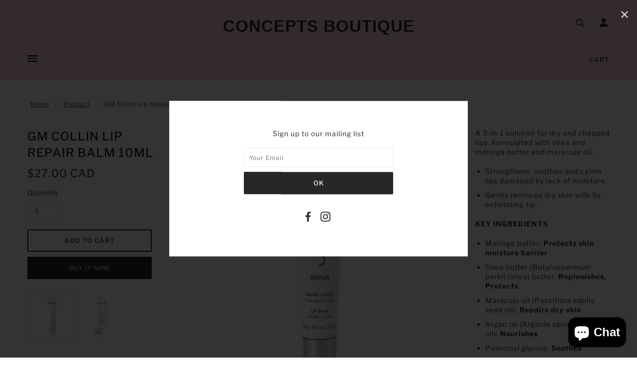

--- FILE ---
content_type: text/html; charset=utf-8
request_url: https://conceptsboutique.ca/products/gm-collin-lip-repair-balm-10ml
body_size: 51794
content:
<!doctype html>
<!--[if (gt IE 9)|!(IE)]><!--> <html class="no-js"> <!--<![endif]-->

<head>

  <!-- Blockshop Theme - Version 5.5.4 by Troop Themes - http://troopthemes.com/ -->

  <meta charset="UTF-8" />
  <meta http-equiv="X-UA-Compatible" content="IE=edge" />
  <meta name="viewport" content="width=device-width, initial-scale=1.0, maximum-scale=1.0" />
  <link rel="shortcut icon" href="https://cdn.shopify.com/s/files/1/1823/6407/files/favicon.png?v=1596890045" type="image/png">
  
<script type="application/ld+json">
{
"@context": "https://schema.org",
"@type": "Organization",
"url": "https://conceptsboutique.ca/",
"name": "CONCEPTS BOUTIQUE",
"contactPoint": {
  "@type": "ContactPoint",
  "email": "Salon@Conceptstoronto.com",
  "telephone": "(416) 922-2823"
}
}
</script>
  
<!--Start of Tawk.to Script-->
<script type="text/javascript">
var Tawk_API=Tawk_API||{}, Tawk_LoadStart=new Date();
(function(){
var s1=document.createElement("script"),s0=document.getElementsByTagName("script")[0];
s1.async=true;
s1.src='https://embed.tawk.to/5f2ea78d5c885a1b7fb75e6c/default';
s1.charset='UTF-8';
s1.setAttribute('crossorigin','*');
s0.parentNode.insertBefore(s1,s0);
})();
</script>
<!--End of Tawk.to Script-->  
  

  
    <title>GM Collin Lip Repair Balm 10ml | CONCEPTS BOUTIQUE</title>
  

  
  <meta name="description" content="A 3-in-1 solution for dry and chapped lips. Formulated with shea and moringa butter and maracuja oil. Strengthens, soothes and calms lips damaged by lack of moisture. Gently removes dry skin with its exfoliating tip. KEY INGREDIENTS Moringa butter: Protects skin moisture barrier Shea butter (Butyrospermum parkii (shea)" />
  

  <link rel="canonical" href="https://conceptsboutique.ca/products/gm-collin-lip-repair-balm-10ml" />

  

<meta property="og:site_name" content="CONCEPTS BOUTIQUE">
<meta property="og:url" content="https://conceptsboutique.ca/products/gm-collin-lip-repair-balm-10ml">
<meta property="og:title" content="GM Collin Lip Repair Balm 10ml">
<meta property="og:type" content="product">
<meta property="og:description" content="A 3-in-1 solution for dry and chapped lips. Formulated with shea and moringa butter and maracuja oil. Strengthens, soothes and calms lips damaged by lack of moisture. Gently removes dry skin with its exfoliating tip. KEY INGREDIENTS Moringa butter: Protects skin moisture barrier Shea butter (Butyrospermum parkii (shea)"><meta property="og:price:amount" content="27.00">
  <meta property="og:price:currency" content="CAD"><meta property="og:image" content="http://conceptsboutique.ca/cdn/shop/files/Repair-Lip-Balm-closed-GM-COLLIN_600x_0317e69e-c010-4f9c-bfb4-abc971e5a003_1024x1024.webp?v=1683583108"><meta property="og:image" content="http://conceptsboutique.ca/cdn/shop/files/Repair-Lip-Balm-open_cap-GM-COLLIN_600x_3c81e471-7248-4627-bd0e-be5f49460c37_1024x1024.webp?v=1683583108">
<meta property="og:image:secure_url" content="https://conceptsboutique.ca/cdn/shop/files/Repair-Lip-Balm-closed-GM-COLLIN_600x_0317e69e-c010-4f9c-bfb4-abc971e5a003_1024x1024.webp?v=1683583108"><meta property="og:image:secure_url" content="https://conceptsboutique.ca/cdn/shop/files/Repair-Lip-Balm-open_cap-GM-COLLIN_600x_3c81e471-7248-4627-bd0e-be5f49460c37_1024x1024.webp?v=1683583108">

<meta name="twitter:site" content="@">
<meta name="twitter:card" content="summary_large_image">
<meta name="twitter:title" content="GM Collin Lip Repair Balm 10ml">
<meta name="twitter:description" content="A 3-in-1 solution for dry and chapped lips. Formulated with shea and moringa butter and maracuja oil. Strengthens, soothes and calms lips damaged by lack of moisture. Gently removes dry skin with its exfoliating tip. KEY INGREDIENTS Moringa butter: Protects skin moisture barrier Shea butter (Butyrospermum parkii (shea)">


  
  
  <script>window.performance && window.performance.mark && window.performance.mark('shopify.content_for_header.start');</script><meta name="google-site-verification" content="z-BNnNW3kpTlqtV1_yVh0GphF2Agf4mAVmsMRbjixdY">
<meta id="shopify-digital-wallet" name="shopify-digital-wallet" content="/18236407/digital_wallets/dialog">
<link rel="alternate" type="application/json+oembed" href="https://conceptsboutique.ca/products/gm-collin-lip-repair-balm-10ml.oembed">
<script async="async" src="/checkouts/internal/preloads.js?locale=en-CA"></script>
<script id="shopify-features" type="application/json">{"accessToken":"ca46c6a873caf3367621eb0b379ee254","betas":["rich-media-storefront-analytics"],"domain":"conceptsboutique.ca","predictiveSearch":true,"shopId":18236407,"locale":"en"}</script>
<script>var Shopify = Shopify || {};
Shopify.shop = "concepts-salon-spa.myshopify.com";
Shopify.locale = "en";
Shopify.currency = {"active":"CAD","rate":"1.0"};
Shopify.country = "CA";
Shopify.theme = {"name":"Blockshop","id":45861765174,"schema_name":"Blockshop","schema_version":"5.5.3","theme_store_id":606,"role":"main"};
Shopify.theme.handle = "null";
Shopify.theme.style = {"id":null,"handle":null};
Shopify.cdnHost = "conceptsboutique.ca/cdn";
Shopify.routes = Shopify.routes || {};
Shopify.routes.root = "/";</script>
<script type="module">!function(o){(o.Shopify=o.Shopify||{}).modules=!0}(window);</script>
<script>!function(o){function n(){var o=[];function n(){o.push(Array.prototype.slice.apply(arguments))}return n.q=o,n}var t=o.Shopify=o.Shopify||{};t.loadFeatures=n(),t.autoloadFeatures=n()}(window);</script>
<script id="shop-js-analytics" type="application/json">{"pageType":"product"}</script>
<script defer="defer" async type="module" src="//conceptsboutique.ca/cdn/shopifycloud/shop-js/modules/v2/client.init-shop-cart-sync_DtuiiIyl.en.esm.js"></script>
<script defer="defer" async type="module" src="//conceptsboutique.ca/cdn/shopifycloud/shop-js/modules/v2/chunk.common_CUHEfi5Q.esm.js"></script>
<script type="module">
  await import("//conceptsboutique.ca/cdn/shopifycloud/shop-js/modules/v2/client.init-shop-cart-sync_DtuiiIyl.en.esm.js");
await import("//conceptsboutique.ca/cdn/shopifycloud/shop-js/modules/v2/chunk.common_CUHEfi5Q.esm.js");

  window.Shopify.SignInWithShop?.initShopCartSync?.({"fedCMEnabled":true,"windoidEnabled":true});

</script>
<script id="__st">var __st={"a":18236407,"offset":-18000,"reqid":"281c7986-70a9-4a48-aebc-3ac9fcebd2fb-1767490108","pageurl":"conceptsboutique.ca\/products\/gm-collin-lip-repair-balm-10ml","u":"45f05158f4de","p":"product","rtyp":"product","rid":8289251262785};</script>
<script>window.ShopifyPaypalV4VisibilityTracking = true;</script>
<script id="captcha-bootstrap">!function(){'use strict';const t='contact',e='account',n='new_comment',o=[[t,t],['blogs',n],['comments',n],[t,'customer']],c=[[e,'customer_login'],[e,'guest_login'],[e,'recover_customer_password'],[e,'create_customer']],r=t=>t.map((([t,e])=>`form[action*='/${t}']:not([data-nocaptcha='true']) input[name='form_type'][value='${e}']`)).join(','),a=t=>()=>t?[...document.querySelectorAll(t)].map((t=>t.form)):[];function s(){const t=[...o],e=r(t);return a(e)}const i='password',u='form_key',d=['recaptcha-v3-token','g-recaptcha-response','h-captcha-response',i],f=()=>{try{return window.sessionStorage}catch{return}},m='__shopify_v',_=t=>t.elements[u];function p(t,e,n=!1){try{const o=window.sessionStorage,c=JSON.parse(o.getItem(e)),{data:r}=function(t){const{data:e,action:n}=t;return t[m]||n?{data:e,action:n}:{data:t,action:n}}(c);for(const[e,n]of Object.entries(r))t.elements[e]&&(t.elements[e].value=n);n&&o.removeItem(e)}catch(o){console.error('form repopulation failed',{error:o})}}const l='form_type',E='cptcha';function T(t){t.dataset[E]=!0}const w=window,h=w.document,L='Shopify',v='ce_forms',y='captcha';let A=!1;((t,e)=>{const n=(g='f06e6c50-85a8-45c8-87d0-21a2b65856fe',I='https://cdn.shopify.com/shopifycloud/storefront-forms-hcaptcha/ce_storefront_forms_captcha_hcaptcha.v1.5.2.iife.js',D={infoText:'Protected by hCaptcha',privacyText:'Privacy',termsText:'Terms'},(t,e,n)=>{const o=w[L][v],c=o.bindForm;if(c)return c(t,g,e,D).then(n);var r;o.q.push([[t,g,e,D],n]),r=I,A||(h.body.append(Object.assign(h.createElement('script'),{id:'captcha-provider',async:!0,src:r})),A=!0)});var g,I,D;w[L]=w[L]||{},w[L][v]=w[L][v]||{},w[L][v].q=[],w[L][y]=w[L][y]||{},w[L][y].protect=function(t,e){n(t,void 0,e),T(t)},Object.freeze(w[L][y]),function(t,e,n,w,h,L){const[v,y,A,g]=function(t,e,n){const i=e?o:[],u=t?c:[],d=[...i,...u],f=r(d),m=r(i),_=r(d.filter((([t,e])=>n.includes(e))));return[a(f),a(m),a(_),s()]}(w,h,L),I=t=>{const e=t.target;return e instanceof HTMLFormElement?e:e&&e.form},D=t=>v().includes(t);t.addEventListener('submit',(t=>{const e=I(t);if(!e)return;const n=D(e)&&!e.dataset.hcaptchaBound&&!e.dataset.recaptchaBound,o=_(e),c=g().includes(e)&&(!o||!o.value);(n||c)&&t.preventDefault(),c&&!n&&(function(t){try{if(!f())return;!function(t){const e=f();if(!e)return;const n=_(t);if(!n)return;const o=n.value;o&&e.removeItem(o)}(t);const e=Array.from(Array(32),(()=>Math.random().toString(36)[2])).join('');!function(t,e){_(t)||t.append(Object.assign(document.createElement('input'),{type:'hidden',name:u})),t.elements[u].value=e}(t,e),function(t,e){const n=f();if(!n)return;const o=[...t.querySelectorAll(`input[type='${i}']`)].map((({name:t})=>t)),c=[...d,...o],r={};for(const[a,s]of new FormData(t).entries())c.includes(a)||(r[a]=s);n.setItem(e,JSON.stringify({[m]:1,action:t.action,data:r}))}(t,e)}catch(e){console.error('failed to persist form',e)}}(e),e.submit())}));const S=(t,e)=>{t&&!t.dataset[E]&&(n(t,e.some((e=>e===t))),T(t))};for(const o of['focusin','change'])t.addEventListener(o,(t=>{const e=I(t);D(e)&&S(e,y())}));const B=e.get('form_key'),M=e.get(l),P=B&&M;t.addEventListener('DOMContentLoaded',(()=>{const t=y();if(P)for(const e of t)e.elements[l].value===M&&p(e,B);[...new Set([...A(),...v().filter((t=>'true'===t.dataset.shopifyCaptcha))])].forEach((e=>S(e,t)))}))}(h,new URLSearchParams(w.location.search),n,t,e,['guest_login'])})(!0,!0)}();</script>
<script integrity="sha256-4kQ18oKyAcykRKYeNunJcIwy7WH5gtpwJnB7kiuLZ1E=" data-source-attribution="shopify.loadfeatures" defer="defer" src="//conceptsboutique.ca/cdn/shopifycloud/storefront/assets/storefront/load_feature-a0a9edcb.js" crossorigin="anonymous"></script>
<script data-source-attribution="shopify.dynamic_checkout.dynamic.init">var Shopify=Shopify||{};Shopify.PaymentButton=Shopify.PaymentButton||{isStorefrontPortableWallets:!0,init:function(){window.Shopify.PaymentButton.init=function(){};var t=document.createElement("script");t.src="https://conceptsboutique.ca/cdn/shopifycloud/portable-wallets/latest/portable-wallets.en.js",t.type="module",document.head.appendChild(t)}};
</script>
<script data-source-attribution="shopify.dynamic_checkout.buyer_consent">
  function portableWalletsHideBuyerConsent(e){var t=document.getElementById("shopify-buyer-consent"),n=document.getElementById("shopify-subscription-policy-button");t&&n&&(t.classList.add("hidden"),t.setAttribute("aria-hidden","true"),n.removeEventListener("click",e))}function portableWalletsShowBuyerConsent(e){var t=document.getElementById("shopify-buyer-consent"),n=document.getElementById("shopify-subscription-policy-button");t&&n&&(t.classList.remove("hidden"),t.removeAttribute("aria-hidden"),n.addEventListener("click",e))}window.Shopify?.PaymentButton&&(window.Shopify.PaymentButton.hideBuyerConsent=portableWalletsHideBuyerConsent,window.Shopify.PaymentButton.showBuyerConsent=portableWalletsShowBuyerConsent);
</script>
<script>
  function portableWalletsCleanup(e){e&&e.src&&console.error("Failed to load portable wallets script "+e.src);var t=document.querySelectorAll("shopify-accelerated-checkout .shopify-payment-button__skeleton, shopify-accelerated-checkout-cart .wallet-cart-button__skeleton"),e=document.getElementById("shopify-buyer-consent");for(let e=0;e<t.length;e++)t[e].remove();e&&e.remove()}function portableWalletsNotLoadedAsModule(e){e instanceof ErrorEvent&&"string"==typeof e.message&&e.message.includes("import.meta")&&"string"==typeof e.filename&&e.filename.includes("portable-wallets")&&(window.removeEventListener("error",portableWalletsNotLoadedAsModule),window.Shopify.PaymentButton.failedToLoad=e,"loading"===document.readyState?document.addEventListener("DOMContentLoaded",window.Shopify.PaymentButton.init):window.Shopify.PaymentButton.init())}window.addEventListener("error",portableWalletsNotLoadedAsModule);
</script>

<script type="module" src="https://conceptsboutique.ca/cdn/shopifycloud/portable-wallets/latest/portable-wallets.en.js" onError="portableWalletsCleanup(this)" crossorigin="anonymous"></script>
<script nomodule>
  document.addEventListener("DOMContentLoaded", portableWalletsCleanup);
</script>

<link id="shopify-accelerated-checkout-styles" rel="stylesheet" media="screen" href="https://conceptsboutique.ca/cdn/shopifycloud/portable-wallets/latest/accelerated-checkout-backwards-compat.css" crossorigin="anonymous">
<style id="shopify-accelerated-checkout-cart">
        #shopify-buyer-consent {
  margin-top: 1em;
  display: inline-block;
  width: 100%;
}

#shopify-buyer-consent.hidden {
  display: none;
}

#shopify-subscription-policy-button {
  background: none;
  border: none;
  padding: 0;
  text-decoration: underline;
  font-size: inherit;
  cursor: pointer;
}

#shopify-subscription-policy-button::before {
  box-shadow: none;
}

      </style>

<script>window.performance && window.performance.mark && window.performance.mark('shopify.content_for_header.end');</script>

  <link href="//conceptsboutique.ca/cdn/shop/t/6/assets/theme.scss.css?v=70097321499427786591764247484" rel="stylesheet" type="text/css" media="all" />
  <style>

/* Add Your Custom Styles Here */



</style>

  <!--[if IE]>
    <style>
      .main-header .currency-selector select {
        width: 80px;
        padding-right: 10px;
      }
    </style>
  <![endif]-->

  <!-- >= IE 11 -->


  <script type="text/javascript">
    window.lazySizesConfig = window.lazySizesConfig || {};
    window.lazySizesConfig.expand = 1200;
    window.lazySizesConfig.loadMode = 3;
    window.lazySizesConfig.ricTimeout = 50;
  </script>
  <script src="//conceptsboutique.ca/cdn/shop/t/6/assets/lazysizes.min.js?v=176123826391131427811552658860" type="text/javascript"></script>

  <script src="//ajax.googleapis.com/ajax/libs/jquery/1.9.1/jquery.min.js" type="text/javascript"></script>
  <script src="//ajax.googleapis.com/ajax/libs/jqueryui/1.10.3/jquery-ui.min.js" type="text/javascript"></script>
  <script src="//conceptsboutique.ca/cdn/shopifycloud/storefront/assets/themes_support/api.jquery-7ab1a3a4.js" type="text/javascript"></script>
  <script src="//conceptsboutique.ca/cdn/shopifycloud/storefront/assets/themes_support/option_selection-b017cd28.js" type="text/javascript"></script>

  

  <script>
    var general_external_links_enabled = true,
    general_scroll_to_active_item = true,
    shop_url = 'https://conceptsboutique.ca',
    shop_money_format = '${{amount}} CAD',
    currency_switcher_enabled = false,
    popup_config = {
      enabled               : true,
      test_mode             : false,
      newsletter_enabled    : true,
      social_icons_enabled  : true,
      show_image_enabled    : '',
      image_link            : "",
      seconds_until         : 3,

      
      

      page_content          : '',
      days_until            : '7',
      storage_key           : 'troop_popup_storage'
    };

    popup_config.show_image_enabled = popup_config.show_image_enabled > 0 ?
                                      true :
                                      false;

    // newer naming convention
    var theme = {};
    theme.settings = {};
    theme.translation = {}; // refactor to pluralised
    theme.translations = {};
    theme.classes = {};
    theme.utils = {};
    theme.templates = {};
    theme.partials = {};
    theme.shop_currency = 'CAD';

    theme.settings.currency_switcher_enabled = false;
    theme.translation.newsletter_email_blank = 'Email field is blank';
    theme.translations.general_search_see_all_results = 'Translation missing: en.general.search.see_all_results';
    theme.translations.cart_item = 'Item';
    theme.translations.cart_items = 'Items';
    theme.preload_image = '//conceptsboutique.ca/cdn/shop/t/6/assets/popup.jpg?3287';

    
      Shopify.money_format = "${{amount}}";
      Shopify.money_with_currency_format = "${{amount}} CAD";
    

  </script>


  

  <script src="//conceptsboutique.ca/cdn/shop/t/6/assets/theme.min.js?v=141511706348816661031552658861" type="text/javascript"></script>
  
<meta name="DC.title" content="Concepts Boutique" />
<meta name="geo.region" content="CA-ON" />
<meta name="geo.placename" content="Old Toronto" />
<meta name="geo.position" content="43.670135;-79.389429" />
<meta name="ICBM" content="43.670135, -79.389429" />
<script async src="https://www.googletagmanager.com/gtag/js?id=UA-168821153-1"></script>
<script>
  window.dataLayer = window.dataLayer || [];
  function gtag(){dataLayer.push(arguments);}
  gtag('js', new Date());

  gtag('config', 'UA-168821153-1');
</script>
<meta name="revisit-after" content="2 days">
<meta name="Language" content="English" />
<meta name="rating" content="General">
<meta name="revisit-after" content="2 days">
<meta name="YahooSeeker" content="INDEX, FOLLOW">
<meta name="msnbot" content="INDEX, FOLLOW">
<meta name="allow-search" content="yes">
<meta name=”robots” content=”NOODP,NOYDIR” />
<meta name="msvalidate.01" content="178BC6AD4ADE9230B496270504EBAC39" />
<meta name="author" content="Concepts Boutique">  
  

<!-- BEGIN app block: shopify://apps/buddha-mega-menu-navigation/blocks/megamenu/dbb4ce56-bf86-4830-9b3d-16efbef51c6f -->
<script>
        var productImageAndPrice = [],
            collectionImages = [],
            articleImages = [],
            mmLivIcons = false,
            mmFlipClock = false,
            mmFixesUseJquery = false,
            mmNumMMI = 10,
            mmSchemaTranslation = {},
            mmMenuStrings =  {"menuStrings":{"default":{"Home":"Home","Hair Care":"Hair Care","Pre-Shampoo":"Pre-Shampoo","Shampoo":"Shampoo","Cleansing Conditioner":"Cleansing Conditioner","Conditioner":"Conditioner","Treatment and Masks":"Treatment and Masks","Leave-In Conditioner":"Leave-In Conditioner","Styling Products":"Styling Products","Oil and Serums":"Oil and Serums","Root touch up":"Root touch up","Value and Gift sets":"Value and Gift sets","Men's Hair Care":"Men's Hair Care","Professional Colour":"Professional Colour","Schwarzkopf":"Schwarzkopf","Skin Care":"Skin Care","Cleansers":"Cleansers","Exfoliant and Peels":"Exfoliant and Peels","Masks and treatments":"Masks and treatments","Toners":"Toners","Serums, Boosters, Oils, Concentrates":"Serums, Boosters, Oils, Concentrates","Moisturizers":"Moisturizers","Neck, Eye and Lip":"Neck, Eye and Lip","Sun Protection and self tanning":"Sun Protection and self tanning","Gift Sets and Starter Sets":"Gift Sets and Starter Sets","Men's":"Men's","Makeup":"Makeup","Eyenvy":"Eyenvy","Body Care":"Body Care","Sun protection and care":"Sun protection and care","Body wash":"Body wash","Body Exfoliants":"Body Exfoliants","Body Lotion and Creams":"Body Lotion and Creams","Bath and Body Oils":"Bath and Body Oils","Foot Care":"Foot Care","Hand and Nail Care":"Hand and Nail Care","After hair removal":"After hair removal","Tools and Accessories":"Tools and Accessories","Brands":"Brands","Gift Cards":"Gift Cards","About Us":"About Us","Contact Us":"Contact Us"}},"additional":{"default":{}}} ,
            mmShopLocale = "en",
            mmShopLocaleCollectionsRoute = "/collections",
            mmSchemaDesignJSON = [{"action":"menu-select","value":"main-menu"},{"action":"design","setting":"vertical_font_size","value":"13px"},{"action":"design","setting":"vertical_link_hover_color","value":"#0da19a"},{"action":"design","setting":"vertical_link_color","value":"#ffffff"},{"action":"design","setting":"vertical_text_color","value":"#ffffff"},{"action":"design","setting":"text_color","value":"#222222"},{"action":"design","setting":"font_size","value":"13px"},{"action":"design","setting":"button_text_color","value":"#ffffff"},{"action":"design","setting":"button_text_hover_color","value":"#ffffff"},{"action":"design","setting":"background_color","value":"#ffffff"},{"action":"design","setting":"background_hover_color","value":"#f9f9f9"},{"action":"design","setting":"link_color","value":"#4e4e4e"},{"action":"design","setting":"button_background_color","value":"#0da19a"},{"action":"design","setting":"link_hover_color","value":"#0da19a"},{"action":"design","setting":"button_background_hover_color","value":"#0d8781"},{"action":"design","setting":"tree_sub_direction","value":"set_tree_auto"},{"action":"design","setting":"font_family","value":"Default"}],
            mmDomChangeSkipUl = "",
            buddhaMegaMenuShop = "concepts-salon-spa.myshopify.com",
            mmWireframeCompression = "0",
            mmExtensionAssetUrl = "https://cdn.shopify.com/extensions/019abe06-4a3f-7763-88da-170e1b54169b/mega-menu-151/assets/";var bestSellersHTML = '';var newestProductsHTML = '';/* get link lists api */
        var linkLists={"main-menu" : {"title":"Main menu", "items":["/","/pages/brands","/collections/hair-care","/collections/skin-care","/collections/bath-body","/collections/tools","/collections/gift-card-1","/pages/about-faqs","/pages/contact-us",]},"footer" : {"title":"Footer menu", "items":["https://www.facebook.com/Concepts-Salon-Spa-173219333687/","https://www.instagram.com/conceptstoronto/",]},"footermenu" : {"title":"FooterMenu", "items":["/pages/contact-us",]},"brands" : {"title":"Brands", "items":["/collections/ag-hair-care","/collections/alterna","/collections/american-crew","/collections/amika","/collections/astrali","/collections/authentic-beauty-concept","/collections/az-craft-luxury-haircare","/collections/biosilk","/collections/bumble-and-bumble","/collections/chi","/collections/cnd","/collections/wow","/collections/dermalogica","/collections/design-me","/collections/devacurl","/collections/duri","/collections/eleven-australia","/collections/eyenvy","/collections/framesi","/collections/france-laure","/collections/gerlan","/collections/gernetic","/collections/ghd-hair","/collections/gm-collin","/collections/goldwell","/collections/guinot-skincare","/collections/innerscense","/collections/k18-biomimetic-hairscience","/collections/kerasilk","/collections/kerastase","/collections/kevin-murphy","/collections/kms","/collections/living-proof","/collections/loreal","/collections/la-spa","/collections/layrite","/products/mela-kera-balayage-exceptionnel-smooth-ends","/collections/mixed-chicks","/collections/moroccan-oil","/collections/nailtiques","/collections/nioxin","/collections/olaplex","/collections/opi","/collections/oribe","/collections/qtica","/collections/ouidad-2","/collections/paul-mitchell","/collections/peter-thomas-roth","/collections/phyto-paris","/collections/phytomer","/collections/pureology","/collections/r-co","/collections/redken","/collections/rene-furterer","/collections/reuzel","/collections/revive7","/collections/sexy-hair","/collections/schwarzkopf","/collections/shu-uemura","/collections/stmnt","/collections/sothys","/collections/uans","/collections/tend-skin","/collections/unite","/collections/verb","/collections/vie-collection","/collections/yonka",]},"customer-account-main-menu" : {"title":"Customer account main menu", "items":["/","https://shopify.com/18236407/account/orders?locale=en&amp;region_country=CA",]},};/*ENDPARSE*/

        linkLists["force-mega-menu"]={};linkLists["force-mega-menu"].title="Blockshop Theme - Mega Menu";linkLists["force-mega-menu"].items=[1];

        /* set product prices *//* get the collection images *//* get the article images *//* customer fixes */
        var mmThemeFixesBefore = function(){ if (selectedMenu=="force-mega-menu" && tempMenuObject.u.matches(".x-menu--level-1--container")) { tempMenuObject.skipCheck = true; tempMenuObject.forceMenu = true; tempMenuObject.liClasses = ""; tempMenuObject.aClasses = "x-menu--level-1--link"; tempMenuObject.liItems = tempMenuObject.u.children; } if (selectedMenu=="force-mega-menu" && tempMenuObject.u.matches(".y-menu--level-1--container")) { tempMenuObject.skipCheck = true; tempMenuObject.forceMenu = true; tempMenuObject.liClasses = "y-menu--level-1--link"; tempMenuObject.aClasses = ""; tempMenuObject.liItems = tempMenuObject.u.children; } mmAddStyle(" .horizontal-mega-menu .buddha-menu-item>a {padding: 14px;} ", "themeScript"); }; 
        

        var mmWireframe = {"html" : "<li role=\"none\" class=\"buddha-menu-item\" itemId=\"5w2YA\"  ><a data-href=\"/\" href=\"/\" aria-label=\"Home\" data-no-instant=\"\" onclick=\"mmGoToPage(this, event); return false;\" role=\"menuitem\"  ><span class=\"mm-title\">Home</span></a></li><li role=\"none\" class=\"buddha-menu-item\" itemId=\"HpNVc\"  ><a data-href=\"/collections/hair-care\" href=\"/collections/hair-care\" aria-label=\"Hair Care\" data-no-instant=\"\" onclick=\"mmGoToPage(this, event); return false;\" role=\"menuitem\"  ><i class=\"mm-icon static fa fa-none\" aria-hidden=\"true\"></i><span class=\"mm-title\">Hair Care</span><i class=\"mm-arrow mm-angle-down\" aria-hidden=\"true\"></i><span class=\"toggle-menu-btn\" style=\"display:none;\" title=\"Toggle menu\" onclick=\"return toggleSubmenu(this)\"><span class=\"mm-arrow-icon\"><span class=\"bar-one\"></span><span class=\"bar-two\"></span></span></span></a><ul class=\"mm-submenu tree  small \" role=\"menu\"><li data-href=\"/collections/pre-shampoo\" href=\"/collections/pre-shampoo\" aria-label=\"Pre-Shampoo\" data-no-instant=\"\" onclick=\"mmGoToPage(this, event); return false;\" role=\"menuitem\"  ><a data-href=\"/collections/pre-shampoo\" href=\"/collections/pre-shampoo\" aria-label=\"Pre-Shampoo\" data-no-instant=\"\" onclick=\"mmGoToPage(this, event); return false;\" role=\"menuitem\"  ><span class=\"mm-title\">Pre-Shampoo</span></a></li><li data-href=\"/collections/shampoo\" href=\"/collections/shampoo\" aria-label=\"Shampoo\" data-no-instant=\"\" onclick=\"mmGoToPage(this, event); return false;\" role=\"menuitem\"  ><a data-href=\"/collections/shampoo\" href=\"/collections/shampoo\" aria-label=\"Shampoo\" data-no-instant=\"\" onclick=\"mmGoToPage(this, event); return false;\" role=\"menuitem\"  ><span class=\"mm-title\">Shampoo</span></a></li><li data-href=\"/collections/cleansing-conditioner\" href=\"/collections/cleansing-conditioner\" aria-label=\"Cleansing Conditioner\" data-no-instant=\"\" onclick=\"mmGoToPage(this, event); return false;\" role=\"menuitem\"  ><a data-href=\"/collections/cleansing-conditioner\" href=\"/collections/cleansing-conditioner\" aria-label=\"Cleansing Conditioner\" data-no-instant=\"\" onclick=\"mmGoToPage(this, event); return false;\" role=\"menuitem\"  ><span class=\"mm-title\">Cleansing Conditioner</span></a></li><li data-href=\"/collections/conditioner\" href=\"/collections/conditioner\" aria-label=\"Conditioner\" data-no-instant=\"\" onclick=\"mmGoToPage(this, event); return false;\" role=\"menuitem\"  ><a data-href=\"/collections/conditioner\" href=\"/collections/conditioner\" aria-label=\"Conditioner\" data-no-instant=\"\" onclick=\"mmGoToPage(this, event); return false;\" role=\"menuitem\"  ><span class=\"mm-title\">Conditioner</span></a></li><li data-href=\"/collections/hair-treatment-and-masks\" href=\"/collections/hair-treatment-and-masks\" aria-label=\"Treatment and Masks\" data-no-instant=\"\" onclick=\"mmGoToPage(this, event); return false;\" role=\"menuitem\"  ><a data-href=\"/collections/hair-treatment-and-masks\" href=\"/collections/hair-treatment-and-masks\" aria-label=\"Treatment and Masks\" data-no-instant=\"\" onclick=\"mmGoToPage(this, event); return false;\" role=\"menuitem\"  ><span class=\"mm-title\">Treatment and Masks</span></a></li><li data-href=\"/collections/leave-in-conditioner\" href=\"/collections/leave-in-conditioner\" aria-label=\"Leave-In Conditioner\" data-no-instant=\"\" onclick=\"mmGoToPage(this, event); return false;\" role=\"menuitem\"  ><a data-href=\"/collections/leave-in-conditioner\" href=\"/collections/leave-in-conditioner\" aria-label=\"Leave-In Conditioner\" data-no-instant=\"\" onclick=\"mmGoToPage(this, event); return false;\" role=\"menuitem\"  ><span class=\"mm-title\">Leave-In Conditioner</span></a></li><li data-href=\"/collections/styling-products\" href=\"/collections/styling-products\" aria-label=\"Styling Products\" data-no-instant=\"\" onclick=\"mmGoToPage(this, event); return false;\" role=\"menuitem\"  ><a data-href=\"/collections/styling-products\" href=\"/collections/styling-products\" aria-label=\"Styling Products\" data-no-instant=\"\" onclick=\"mmGoToPage(this, event); return false;\" role=\"menuitem\"  ><span class=\"mm-title\">Styling Products</span></a></li><li data-href=\"/collections/oils-and-serums\" href=\"/collections/oils-and-serums\" aria-label=\"Oil and Serums\" data-no-instant=\"\" onclick=\"mmGoToPage(this, event); return false;\" role=\"menuitem\"  ><a data-href=\"/collections/oils-and-serums\" href=\"/collections/oils-and-serums\" aria-label=\"Oil and Serums\" data-no-instant=\"\" onclick=\"mmGoToPage(this, event); return false;\" role=\"menuitem\"  ><span class=\"mm-title\">Oil and Serums</span></a></li><li data-href=\"/collections/root-touch-up\" href=\"/collections/root-touch-up\" aria-label=\"Root touch up\" data-no-instant=\"\" onclick=\"mmGoToPage(this, event); return false;\" role=\"menuitem\"  ><a data-href=\"/collections/root-touch-up\" href=\"/collections/root-touch-up\" aria-label=\"Root touch up\" data-no-instant=\"\" onclick=\"mmGoToPage(this, event); return false;\" role=\"menuitem\"  ><span class=\"mm-title\">Root touch up</span></a></li><li data-href=\"/collections/value-and-gift-sets\" href=\"/collections/value-and-gift-sets\" aria-label=\"Value and Gift sets\" data-no-instant=\"\" onclick=\"mmGoToPage(this, event); return false;\" role=\"menuitem\"  ><a data-href=\"/collections/value-and-gift-sets\" href=\"/collections/value-and-gift-sets\" aria-label=\"Value and Gift sets\" data-no-instant=\"\" onclick=\"mmGoToPage(this, event); return false;\" role=\"menuitem\"  ><span class=\"mm-title\">Value and Gift sets</span></a></li><li data-href=\"/collections/mens-haircare\" href=\"/collections/mens-haircare\" aria-label=\"Men's Hair Care\" data-no-instant=\"\" onclick=\"mmGoToPage(this, event); return false;\" role=\"menuitem\"  ><a data-href=\"/collections/mens-haircare\" href=\"/collections/mens-haircare\" aria-label=\"Men's Hair Care\" data-no-instant=\"\" onclick=\"mmGoToPage(this, event); return false;\" role=\"menuitem\"  ><span class=\"mm-title\">Men's Hair Care</span></a></li><li data-href=\"/collections/professional-color\" href=\"/collections/professional-color\" aria-label=\"Professional Colour\" data-no-instant=\"\" onclick=\"mmGoToPage(this, event); return false;\" role=\"menuitem\"  ><a data-href=\"/collections/professional-color\" href=\"/collections/professional-color\" aria-label=\"Professional Colour\" data-no-instant=\"\" onclick=\"mmGoToPage(this, event); return false;\" role=\"menuitem\"  ><span class=\"mm-title\">Professional Colour</span><i class=\"mm-arrow mm-angle-down\" aria-hidden=\"true\"></i><span class=\"toggle-menu-btn\" style=\"display:none;\" title=\"Toggle menu\" onclick=\"return toggleSubmenu(this)\"><span class=\"mm-arrow-icon\"><span class=\"bar-one\"></span><span class=\"bar-two\"></span></span></span></a><ul class=\"mm-submenu tree  small mm-last-level\" role=\"menu\"><li data-href=\"/collections/professional-color\" href=\"/collections/professional-color\" aria-label=\"Schwarzkopf\" data-no-instant=\"\" onclick=\"mmGoToPage(this, event); return false;\" role=\"menuitem\"  ><a data-href=\"/collections/professional-color\" href=\"/collections/professional-color\" aria-label=\"Schwarzkopf\" data-no-instant=\"\" onclick=\"mmGoToPage(this, event); return false;\" role=\"menuitem\"  ><span class=\"mm-title\">Schwarzkopf</span></a></li></ul></li></ul></li><li role=\"none\" class=\"buddha-menu-item\" itemId=\"JcGRZ\"  ><a data-href=\"/collections/skin-care\" href=\"/collections/skin-care\" aria-label=\"Skin Care\" data-no-instant=\"\" onclick=\"mmGoToPage(this, event); return false;\" role=\"menuitem\"  ><i class=\"mm-icon static fa fa-none\" aria-hidden=\"true\"></i><span class=\"mm-title\">Skin Care</span><i class=\"mm-arrow mm-angle-down\" aria-hidden=\"true\"></i><span class=\"toggle-menu-btn\" style=\"display:none;\" title=\"Toggle menu\" onclick=\"return toggleSubmenu(this)\"><span class=\"mm-arrow-icon\"><span class=\"bar-one\"></span><span class=\"bar-two\"></span></span></span></a><ul class=\"mm-submenu tree  small mm-last-level\" role=\"menu\"><li data-href=\"/collections/cleanser\" href=\"/collections/cleanser\" aria-label=\"Cleansers\" data-no-instant=\"\" onclick=\"mmGoToPage(this, event); return false;\" role=\"menuitem\"  ><a data-href=\"/collections/cleanser\" href=\"/collections/cleanser\" aria-label=\"Cleansers\" data-no-instant=\"\" onclick=\"mmGoToPage(this, event); return false;\" role=\"menuitem\"  ><span class=\"mm-title\">Cleansers</span></a></li><li data-href=\"/collections/exfoliant-peels\" href=\"/collections/exfoliant-peels\" aria-label=\"Exfoliant and Peels\" data-no-instant=\"\" onclick=\"mmGoToPage(this, event); return false;\" role=\"menuitem\"  ><a data-href=\"/collections/exfoliant-peels\" href=\"/collections/exfoliant-peels\" aria-label=\"Exfoliant and Peels\" data-no-instant=\"\" onclick=\"mmGoToPage(this, event); return false;\" role=\"menuitem\"  ><span class=\"mm-title\">Exfoliant and Peels</span></a></li><li data-href=\"/collections/masks-and-treatments\" href=\"/collections/masks-and-treatments\" aria-label=\"Masks and treatments\" data-no-instant=\"\" onclick=\"mmGoToPage(this, event); return false;\" role=\"menuitem\"  ><a data-href=\"/collections/masks-and-treatments\" href=\"/collections/masks-and-treatments\" aria-label=\"Masks and treatments\" data-no-instant=\"\" onclick=\"mmGoToPage(this, event); return false;\" role=\"menuitem\"  ><span class=\"mm-title\">Masks and treatments</span></a></li><li data-href=\"/collections/toner\" href=\"/collections/toner\" aria-label=\"Toners\" data-no-instant=\"\" onclick=\"mmGoToPage(this, event); return false;\" role=\"menuitem\"  ><a data-href=\"/collections/toner\" href=\"/collections/toner\" aria-label=\"Toners\" data-no-instant=\"\" onclick=\"mmGoToPage(this, event); return false;\" role=\"menuitem\"  ><span class=\"mm-title\">Toners</span></a></li><li data-href=\"/collections/moisturizer\" href=\"/collections/moisturizer\" aria-label=\"Serums, Boosters, Oils, Concentrates\" data-no-instant=\"\" onclick=\"mmGoToPage(this, event); return false;\" role=\"menuitem\"  ><a data-href=\"/collections/moisturizer\" href=\"/collections/moisturizer\" aria-label=\"Serums, Boosters, Oils, Concentrates\" data-no-instant=\"\" onclick=\"mmGoToPage(this, event); return false;\" role=\"menuitem\"  ><span class=\"mm-title\">Serums, Boosters, Oils, Concentrates</span></a></li><li data-href=\"/collections/moisturizers\" href=\"/collections/moisturizers\" aria-label=\"Moisturizers\" data-no-instant=\"\" onclick=\"mmGoToPage(this, event); return false;\" role=\"menuitem\"  ><a data-href=\"/collections/moisturizers\" href=\"/collections/moisturizers\" aria-label=\"Moisturizers\" data-no-instant=\"\" onclick=\"mmGoToPage(this, event); return false;\" role=\"menuitem\"  ><span class=\"mm-title\">Moisturizers</span></a></li><li data-href=\"/collections/neck-eye-and-lip\" href=\"/collections/neck-eye-and-lip\" aria-label=\"Neck, Eye and Lip\" data-no-instant=\"\" onclick=\"mmGoToPage(this, event); return false;\" role=\"menuitem\"  ><a data-href=\"/collections/neck-eye-and-lip\" href=\"/collections/neck-eye-and-lip\" aria-label=\"Neck, Eye and Lip\" data-no-instant=\"\" onclick=\"mmGoToPage(this, event); return false;\" role=\"menuitem\"  ><span class=\"mm-title\">Neck, Eye and Lip</span></a></li><li data-href=\"/collections/sun-protection\" href=\"/collections/sun-protection\" aria-label=\"Sun Protection and self tanning\" data-no-instant=\"\" onclick=\"mmGoToPage(this, event); return false;\" role=\"menuitem\"  ><a data-href=\"/collections/sun-protection\" href=\"/collections/sun-protection\" aria-label=\"Sun Protection and self tanning\" data-no-instant=\"\" onclick=\"mmGoToPage(this, event); return false;\" role=\"menuitem\"  ><span class=\"mm-title\">Sun Protection and self tanning</span></a></li><li data-href=\"/collections/gift-sets-and-starter-sets\" href=\"/collections/gift-sets-and-starter-sets\" aria-label=\"Gift Sets and Starter Sets\" data-no-instant=\"\" onclick=\"mmGoToPage(this, event); return false;\" role=\"menuitem\"  ><a data-href=\"/collections/gift-sets-and-starter-sets\" href=\"/collections/gift-sets-and-starter-sets\" aria-label=\"Gift Sets and Starter Sets\" data-no-instant=\"\" onclick=\"mmGoToPage(this, event); return false;\" role=\"menuitem\"  ><span class=\"mm-title\">Gift Sets and Starter Sets</span></a></li><li data-href=\"/collections/mens\" href=\"/collections/mens\" aria-label=\"Men's\" data-no-instant=\"\" onclick=\"mmGoToPage(this, event); return false;\" role=\"menuitem\"  ><a data-href=\"/collections/mens\" href=\"/collections/mens\" aria-label=\"Men's\" data-no-instant=\"\" onclick=\"mmGoToPage(this, event); return false;\" role=\"menuitem\"  ><span class=\"mm-title\">Men's</span></a></li></ul></li><li role=\"none\" class=\"buddha-menu-item\" itemId=\"Sc2kw\"  ><a data-href=\"/collections/makeup\" href=\"/collections/makeup\" aria-label=\"Makeup\" data-no-instant=\"\" onclick=\"mmGoToPage(this, event); return false;\" role=\"menuitem\"  ><i class=\"mm-icon static fa fa-none\" aria-hidden=\"true\"></i><span class=\"mm-title\">Makeup</span><i class=\"mm-arrow mm-angle-down\" aria-hidden=\"true\"></i><span class=\"toggle-menu-btn\" style=\"display:none;\" title=\"Toggle menu\" onclick=\"return toggleSubmenu(this)\"><span class=\"mm-arrow-icon\"><span class=\"bar-one\"></span><span class=\"bar-two\"></span></span></span></a><ul class=\"mm-submenu tree  small mm-last-level\" role=\"menu\"><li data-href=\"/collections/eyenvy\" href=\"/collections/eyenvy\" aria-label=\"Eyenvy\" data-no-instant=\"\" onclick=\"mmGoToPage(this, event); return false;\" role=\"menuitem\"  ><a data-href=\"/collections/eyenvy\" href=\"/collections/eyenvy\" aria-label=\"Eyenvy\" data-no-instant=\"\" onclick=\"mmGoToPage(this, event); return false;\" role=\"menuitem\"  ><span class=\"mm-title\">Eyenvy</span></a></li></ul></li><li role=\"none\" class=\"buddha-menu-item\" itemId=\"efHLg\"  ><a data-href=\"/collections/bath-body\" href=\"/collections/bath-body\" aria-label=\"Body Care\" data-no-instant=\"\" onclick=\"mmGoToPage(this, event); return false;\" role=\"menuitem\"  ><span class=\"mm-title\">Body Care</span><i class=\"mm-arrow mm-angle-down\" aria-hidden=\"true\"></i><span class=\"toggle-menu-btn\" style=\"display:none;\" title=\"Toggle menu\" onclick=\"return toggleSubmenu(this)\"><span class=\"mm-arrow-icon\"><span class=\"bar-one\"></span><span class=\"bar-two\"></span></span></span></a><ul class=\"mm-submenu tree  small mm-last-level\" role=\"menu\"><li data-href=\"/collections/sun-protection-and-care\" href=\"/collections/sun-protection-and-care\" aria-label=\"Sun protection and care\" data-no-instant=\"\" onclick=\"mmGoToPage(this, event); return false;\" role=\"menuitem\"  ><a data-href=\"/collections/sun-protection-and-care\" href=\"/collections/sun-protection-and-care\" aria-label=\"Sun protection and care\" data-no-instant=\"\" onclick=\"mmGoToPage(this, event); return false;\" role=\"menuitem\"  ><span class=\"mm-title\">Sun protection and care</span></a></li><li data-href=\"/collections/body-wash\" href=\"/collections/body-wash\" aria-label=\"Body wash\" data-no-instant=\"\" onclick=\"mmGoToPage(this, event); return false;\" role=\"menuitem\"  ><a data-href=\"/collections/body-wash\" href=\"/collections/body-wash\" aria-label=\"Body wash\" data-no-instant=\"\" onclick=\"mmGoToPage(this, event); return false;\" role=\"menuitem\"  ><span class=\"mm-title\">Body wash</span></a></li><li data-href=\"/collections/body-exfoliants\" href=\"/collections/body-exfoliants\" aria-label=\"Body Exfoliants\" data-no-instant=\"\" onclick=\"mmGoToPage(this, event); return false;\" role=\"menuitem\"  ><a data-href=\"/collections/body-exfoliants\" href=\"/collections/body-exfoliants\" aria-label=\"Body Exfoliants\" data-no-instant=\"\" onclick=\"mmGoToPage(this, event); return false;\" role=\"menuitem\"  ><span class=\"mm-title\">Body Exfoliants</span></a></li><li data-href=\"/collections/body-lotions-and-creams\" href=\"/collections/body-lotions-and-creams\" aria-label=\"Body Lotion and Creams\" data-no-instant=\"\" onclick=\"mmGoToPage(this, event); return false;\" role=\"menuitem\"  ><a data-href=\"/collections/body-lotions-and-creams\" href=\"/collections/body-lotions-and-creams\" aria-label=\"Body Lotion and Creams\" data-no-instant=\"\" onclick=\"mmGoToPage(this, event); return false;\" role=\"menuitem\"  ><span class=\"mm-title\">Body Lotion and Creams</span></a></li><li data-href=\"/collections/bath-and-body-oils\" href=\"/collections/bath-and-body-oils\" aria-label=\"Bath and Body Oils\" data-no-instant=\"\" onclick=\"mmGoToPage(this, event); return false;\" role=\"menuitem\"  ><a data-href=\"/collections/bath-and-body-oils\" href=\"/collections/bath-and-body-oils\" aria-label=\"Bath and Body Oils\" data-no-instant=\"\" onclick=\"mmGoToPage(this, event); return false;\" role=\"menuitem\"  ><span class=\"mm-title\">Bath and Body Oils</span></a></li><li data-href=\"/collections/foot-care\" href=\"/collections/foot-care\" aria-label=\"Foot Care\" data-no-instant=\"\" onclick=\"mmGoToPage(this, event); return false;\" role=\"menuitem\"  ><a data-href=\"/collections/foot-care\" href=\"/collections/foot-care\" aria-label=\"Foot Care\" data-no-instant=\"\" onclick=\"mmGoToPage(this, event); return false;\" role=\"menuitem\"  ><span class=\"mm-title\">Foot Care</span></a></li><li data-href=\"/collections/hand-and-nail-care\" href=\"/collections/hand-and-nail-care\" aria-label=\"Hand and Nail Care\" data-no-instant=\"\" onclick=\"mmGoToPage(this, event); return false;\" role=\"menuitem\"  ><a data-href=\"/collections/hand-and-nail-care\" href=\"/collections/hand-and-nail-care\" aria-label=\"Hand and Nail Care\" data-no-instant=\"\" onclick=\"mmGoToPage(this, event); return false;\" role=\"menuitem\"  ><span class=\"mm-title\">Hand and Nail Care</span></a></li><li data-href=\"/collections/after-hair-removal-1\" href=\"/collections/after-hair-removal-1\" aria-label=\"After hair removal\" data-no-instant=\"\" onclick=\"mmGoToPage(this, event); return false;\" role=\"menuitem\"  ><a data-href=\"/collections/after-hair-removal-1\" href=\"/collections/after-hair-removal-1\" aria-label=\"After hair removal\" data-no-instant=\"\" onclick=\"mmGoToPage(this, event); return false;\" role=\"menuitem\"  ><span class=\"mm-title\">After hair removal</span></a></li></ul></li><li role=\"none\" class=\"buddha-menu-item\" itemId=\"8pute\"  ><a data-href=\"/collections/tools\" href=\"/collections/tools\" aria-label=\"Tools and Accessories\" data-no-instant=\"\" onclick=\"mmGoToPage(this, event); return false;\" role=\"menuitem\"  ><i class=\"mm-icon static fa fa-none\" aria-hidden=\"true\"></i><span class=\"mm-title\">Tools and Accessories</span></a></li><li role=\"none\" class=\"buddha-menu-item\" itemId=\"QxAy8\"  ><a data-href=\"/pages/brands\" href=\"/pages/brands\" aria-label=\"Brands\" data-no-instant=\"\" onclick=\"mmGoToPage(this, event); return false;\" role=\"menuitem\"  ><span class=\"mm-title\">Brands</span></a></li><li role=\"none\" class=\"buddha-menu-item\" itemId=\"TAkCJ\"  ><a data-href=\"/collections/gift-card-1\" href=\"/collections/gift-card-1\" aria-label=\"Gift Cards\" data-no-instant=\"\" onclick=\"mmGoToPage(this, event); return false;\" role=\"menuitem\"  ><i class=\"mm-icon static fa fa-none\" aria-hidden=\"true\"></i><span class=\"mm-title\">Gift Cards</span></a></li><li role=\"none\" class=\"buddha-menu-item\" itemId=\"9RNul\"  ><a data-href=\"/pages/about-faqs\" href=\"/pages/about-faqs\" aria-label=\"About Us\" data-no-instant=\"\" onclick=\"mmGoToPage(this, event); return false;\" role=\"menuitem\"  ><span class=\"mm-title\">About Us</span></a></li><li role=\"none\" class=\"buddha-menu-item\" itemId=\"11UV6\"  ><a data-href=\"/pages/contact-us\" href=\"/pages/contact-us\" aria-label=\"Contact Us\" data-no-instant=\"\" onclick=\"mmGoToPage(this, event); return false;\" role=\"menuitem\"  ><span class=\"mm-title\">Contact Us</span></a></li>" };

        function mmLoadJS(file, async = true) {
            let script = document.createElement("script");
            script.setAttribute("src", file);
            script.setAttribute("data-no-instant", "");
            script.setAttribute("type", "text/javascript");
            script.setAttribute("async", async);
            document.head.appendChild(script);
        }
        function mmLoadCSS(file) {  
            var style = document.createElement('link');
            style.href = file;
            style.type = 'text/css';
            style.rel = 'stylesheet';
            document.head.append(style); 
        }
              
        var mmDisableWhenResIsLowerThan = '';
        var mmLoadResources = (mmDisableWhenResIsLowerThan == '' || mmDisableWhenResIsLowerThan == 0 || (mmDisableWhenResIsLowerThan > 0 && window.innerWidth>=mmDisableWhenResIsLowerThan));
        if (mmLoadResources) {
            /* load resources via js injection */
            mmLoadJS("https://cdn.shopify.com/extensions/019abe06-4a3f-7763-88da-170e1b54169b/mega-menu-151/assets/buddha-megamenu.js");
            
            mmLoadCSS("https://cdn.shopify.com/extensions/019abe06-4a3f-7763-88da-170e1b54169b/mega-menu-151/assets/buddha-megamenu2.css");mmLoadCSS("https://cdn.shopify.com/extensions/019abe06-4a3f-7763-88da-170e1b54169b/mega-menu-151/assets/fontawesome.css");}
    </script><!-- HIDE ORIGINAL MENU --><style id="mmHideOriginalMenuStyle"> .x-menu--level-1--container {visibility: hidden !important;} </style>
        <script>
            setTimeout(function(){
                var mmHideStyle  = document.querySelector("#mmHideOriginalMenuStyle");
                if (mmHideStyle) mmHideStyle.parentNode.removeChild(mmHideStyle);
            },10000);
        </script>
<!-- END app block --><script src="https://cdn.shopify.com/extensions/7bc9bb47-adfa-4267-963e-cadee5096caf/inbox-1252/assets/inbox-chat-loader.js" type="text/javascript" defer="defer"></script>
<link href="https://monorail-edge.shopifysvc.com" rel="dns-prefetch">
<script>(function(){if ("sendBeacon" in navigator && "performance" in window) {try {var session_token_from_headers = performance.getEntriesByType('navigation')[0].serverTiming.find(x => x.name == '_s').description;} catch {var session_token_from_headers = undefined;}var session_cookie_matches = document.cookie.match(/_shopify_s=([^;]*)/);var session_token_from_cookie = session_cookie_matches && session_cookie_matches.length === 2 ? session_cookie_matches[1] : "";var session_token = session_token_from_headers || session_token_from_cookie || "";function handle_abandonment_event(e) {var entries = performance.getEntries().filter(function(entry) {return /monorail-edge.shopifysvc.com/.test(entry.name);});if (!window.abandonment_tracked && entries.length === 0) {window.abandonment_tracked = true;var currentMs = Date.now();var navigation_start = performance.timing.navigationStart;var payload = {shop_id: 18236407,url: window.location.href,navigation_start,duration: currentMs - navigation_start,session_token,page_type: "product"};window.navigator.sendBeacon("https://monorail-edge.shopifysvc.com/v1/produce", JSON.stringify({schema_id: "online_store_buyer_site_abandonment/1.1",payload: payload,metadata: {event_created_at_ms: currentMs,event_sent_at_ms: currentMs}}));}}window.addEventListener('pagehide', handle_abandonment_event);}}());</script>
<script id="web-pixels-manager-setup">(function e(e,d,r,n,o){if(void 0===o&&(o={}),!Boolean(null===(a=null===(i=window.Shopify)||void 0===i?void 0:i.analytics)||void 0===a?void 0:a.replayQueue)){var i,a;window.Shopify=window.Shopify||{};var t=window.Shopify;t.analytics=t.analytics||{};var s=t.analytics;s.replayQueue=[],s.publish=function(e,d,r){return s.replayQueue.push([e,d,r]),!0};try{self.performance.mark("wpm:start")}catch(e){}var l=function(){var e={modern:/Edge?\/(1{2}[4-9]|1[2-9]\d|[2-9]\d{2}|\d{4,})\.\d+(\.\d+|)|Firefox\/(1{2}[4-9]|1[2-9]\d|[2-9]\d{2}|\d{4,})\.\d+(\.\d+|)|Chrom(ium|e)\/(9{2}|\d{3,})\.\d+(\.\d+|)|(Maci|X1{2}).+ Version\/(15\.\d+|(1[6-9]|[2-9]\d|\d{3,})\.\d+)([,.]\d+|)( \(\w+\)|)( Mobile\/\w+|) Safari\/|Chrome.+OPR\/(9{2}|\d{3,})\.\d+\.\d+|(CPU[ +]OS|iPhone[ +]OS|CPU[ +]iPhone|CPU IPhone OS|CPU iPad OS)[ +]+(15[._]\d+|(1[6-9]|[2-9]\d|\d{3,})[._]\d+)([._]\d+|)|Android:?[ /-](13[3-9]|1[4-9]\d|[2-9]\d{2}|\d{4,})(\.\d+|)(\.\d+|)|Android.+Firefox\/(13[5-9]|1[4-9]\d|[2-9]\d{2}|\d{4,})\.\d+(\.\d+|)|Android.+Chrom(ium|e)\/(13[3-9]|1[4-9]\d|[2-9]\d{2}|\d{4,})\.\d+(\.\d+|)|SamsungBrowser\/([2-9]\d|\d{3,})\.\d+/,legacy:/Edge?\/(1[6-9]|[2-9]\d|\d{3,})\.\d+(\.\d+|)|Firefox\/(5[4-9]|[6-9]\d|\d{3,})\.\d+(\.\d+|)|Chrom(ium|e)\/(5[1-9]|[6-9]\d|\d{3,})\.\d+(\.\d+|)([\d.]+$|.*Safari\/(?![\d.]+ Edge\/[\d.]+$))|(Maci|X1{2}).+ Version\/(10\.\d+|(1[1-9]|[2-9]\d|\d{3,})\.\d+)([,.]\d+|)( \(\w+\)|)( Mobile\/\w+|) Safari\/|Chrome.+OPR\/(3[89]|[4-9]\d|\d{3,})\.\d+\.\d+|(CPU[ +]OS|iPhone[ +]OS|CPU[ +]iPhone|CPU IPhone OS|CPU iPad OS)[ +]+(10[._]\d+|(1[1-9]|[2-9]\d|\d{3,})[._]\d+)([._]\d+|)|Android:?[ /-](13[3-9]|1[4-9]\d|[2-9]\d{2}|\d{4,})(\.\d+|)(\.\d+|)|Mobile Safari.+OPR\/([89]\d|\d{3,})\.\d+\.\d+|Android.+Firefox\/(13[5-9]|1[4-9]\d|[2-9]\d{2}|\d{4,})\.\d+(\.\d+|)|Android.+Chrom(ium|e)\/(13[3-9]|1[4-9]\d|[2-9]\d{2}|\d{4,})\.\d+(\.\d+|)|Android.+(UC? ?Browser|UCWEB|U3)[ /]?(15\.([5-9]|\d{2,})|(1[6-9]|[2-9]\d|\d{3,})\.\d+)\.\d+|SamsungBrowser\/(5\.\d+|([6-9]|\d{2,})\.\d+)|Android.+MQ{2}Browser\/(14(\.(9|\d{2,})|)|(1[5-9]|[2-9]\d|\d{3,})(\.\d+|))(\.\d+|)|K[Aa][Ii]OS\/(3\.\d+|([4-9]|\d{2,})\.\d+)(\.\d+|)/},d=e.modern,r=e.legacy,n=navigator.userAgent;return n.match(d)?"modern":n.match(r)?"legacy":"unknown"}(),u="modern"===l?"modern":"legacy",c=(null!=n?n:{modern:"",legacy:""})[u],f=function(e){return[e.baseUrl,"/wpm","/b",e.hashVersion,"modern"===e.buildTarget?"m":"l",".js"].join("")}({baseUrl:d,hashVersion:r,buildTarget:u}),m=function(e){var d=e.version,r=e.bundleTarget,n=e.surface,o=e.pageUrl,i=e.monorailEndpoint;return{emit:function(e){var a=e.status,t=e.errorMsg,s=(new Date).getTime(),l=JSON.stringify({metadata:{event_sent_at_ms:s},events:[{schema_id:"web_pixels_manager_load/3.1",payload:{version:d,bundle_target:r,page_url:o,status:a,surface:n,error_msg:t},metadata:{event_created_at_ms:s}}]});if(!i)return console&&console.warn&&console.warn("[Web Pixels Manager] No Monorail endpoint provided, skipping logging."),!1;try{return self.navigator.sendBeacon.bind(self.navigator)(i,l)}catch(e){}var u=new XMLHttpRequest;try{return u.open("POST",i,!0),u.setRequestHeader("Content-Type","text/plain"),u.send(l),!0}catch(e){return console&&console.warn&&console.warn("[Web Pixels Manager] Got an unhandled error while logging to Monorail."),!1}}}}({version:r,bundleTarget:l,surface:e.surface,pageUrl:self.location.href,monorailEndpoint:e.monorailEndpoint});try{o.browserTarget=l,function(e){var d=e.src,r=e.async,n=void 0===r||r,o=e.onload,i=e.onerror,a=e.sri,t=e.scriptDataAttributes,s=void 0===t?{}:t,l=document.createElement("script"),u=document.querySelector("head"),c=document.querySelector("body");if(l.async=n,l.src=d,a&&(l.integrity=a,l.crossOrigin="anonymous"),s)for(var f in s)if(Object.prototype.hasOwnProperty.call(s,f))try{l.dataset[f]=s[f]}catch(e){}if(o&&l.addEventListener("load",o),i&&l.addEventListener("error",i),u)u.appendChild(l);else{if(!c)throw new Error("Did not find a head or body element to append the script");c.appendChild(l)}}({src:f,async:!0,onload:function(){if(!function(){var e,d;return Boolean(null===(d=null===(e=window.Shopify)||void 0===e?void 0:e.analytics)||void 0===d?void 0:d.initialized)}()){var d=window.webPixelsManager.init(e)||void 0;if(d){var r=window.Shopify.analytics;r.replayQueue.forEach((function(e){var r=e[0],n=e[1],o=e[2];d.publishCustomEvent(r,n,o)})),r.replayQueue=[],r.publish=d.publishCustomEvent,r.visitor=d.visitor,r.initialized=!0}}},onerror:function(){return m.emit({status:"failed",errorMsg:"".concat(f," has failed to load")})},sri:function(e){var d=/^sha384-[A-Za-z0-9+/=]+$/;return"string"==typeof e&&d.test(e)}(c)?c:"",scriptDataAttributes:o}),m.emit({status:"loading"})}catch(e){m.emit({status:"failed",errorMsg:(null==e?void 0:e.message)||"Unknown error"})}}})({shopId: 18236407,storefrontBaseUrl: "https://conceptsboutique.ca",extensionsBaseUrl: "https://extensions.shopifycdn.com/cdn/shopifycloud/web-pixels-manager",monorailEndpoint: "https://monorail-edge.shopifysvc.com/unstable/produce_batch",surface: "storefront-renderer",enabledBetaFlags: ["2dca8a86","a0d5f9d2"],webPixelsConfigList: [{"id":"860062017","configuration":"{\"config\":\"{\\\"pixel_id\\\":\\\"GT-KD2H3WX\\\",\\\"target_country\\\":\\\"CA\\\",\\\"gtag_events\\\":[{\\\"type\\\":\\\"purchase\\\",\\\"action_label\\\":\\\"MC-XLKYSRHHDN\\\"},{\\\"type\\\":\\\"page_view\\\",\\\"action_label\\\":\\\"MC-XLKYSRHHDN\\\"},{\\\"type\\\":\\\"view_item\\\",\\\"action_label\\\":\\\"MC-XLKYSRHHDN\\\"}],\\\"enable_monitoring_mode\\\":false}\"}","eventPayloadVersion":"v1","runtimeContext":"OPEN","scriptVersion":"b2a88bafab3e21179ed38636efcd8a93","type":"APP","apiClientId":1780363,"privacyPurposes":[],"dataSharingAdjustments":{"protectedCustomerApprovalScopes":["read_customer_address","read_customer_email","read_customer_name","read_customer_personal_data","read_customer_phone"]}},{"id":"242647361","configuration":"{\"pixel_id\":\"1182775132064809\",\"pixel_type\":\"facebook_pixel\",\"metaapp_system_user_token\":\"-\"}","eventPayloadVersion":"v1","runtimeContext":"OPEN","scriptVersion":"ca16bc87fe92b6042fbaa3acc2fbdaa6","type":"APP","apiClientId":2329312,"privacyPurposes":["ANALYTICS","MARKETING","SALE_OF_DATA"],"dataSharingAdjustments":{"protectedCustomerApprovalScopes":["read_customer_address","read_customer_email","read_customer_name","read_customer_personal_data","read_customer_phone"]}},{"id":"shopify-app-pixel","configuration":"{}","eventPayloadVersion":"v1","runtimeContext":"STRICT","scriptVersion":"0450","apiClientId":"shopify-pixel","type":"APP","privacyPurposes":["ANALYTICS","MARKETING"]},{"id":"shopify-custom-pixel","eventPayloadVersion":"v1","runtimeContext":"LAX","scriptVersion":"0450","apiClientId":"shopify-pixel","type":"CUSTOM","privacyPurposes":["ANALYTICS","MARKETING"]}],isMerchantRequest: false,initData: {"shop":{"name":"CONCEPTS BOUTIQUE","paymentSettings":{"currencyCode":"CAD"},"myshopifyDomain":"concepts-salon-spa.myshopify.com","countryCode":"CA","storefrontUrl":"https:\/\/conceptsboutique.ca"},"customer":null,"cart":null,"checkout":null,"productVariants":[{"price":{"amount":27.0,"currencyCode":"CAD"},"product":{"title":"GM Collin Lip Repair Balm 10ml","vendor":"GM Collin","id":"8289251262785","untranslatedTitle":"GM Collin Lip Repair Balm 10ml","url":"\/products\/gm-collin-lip-repair-balm-10ml","type":"Neck, Eye and Lip"},"id":"45100757975361","image":{"src":"\/\/conceptsboutique.ca\/cdn\/shop\/files\/Repair-Lip-Balm-closed-GM-COLLIN_600x_0317e69e-c010-4f9c-bfb4-abc971e5a003.webp?v=1683583108"},"sku":"","title":"Default Title","untranslatedTitle":"Default Title"}],"purchasingCompany":null},},"https://conceptsboutique.ca/cdn","da62cc92w68dfea28pcf9825a4m392e00d0",{"modern":"","legacy":""},{"shopId":"18236407","storefrontBaseUrl":"https:\/\/conceptsboutique.ca","extensionBaseUrl":"https:\/\/extensions.shopifycdn.com\/cdn\/shopifycloud\/web-pixels-manager","surface":"storefront-renderer","enabledBetaFlags":"[\"2dca8a86\", \"a0d5f9d2\"]","isMerchantRequest":"false","hashVersion":"da62cc92w68dfea28pcf9825a4m392e00d0","publish":"custom","events":"[[\"page_viewed\",{}],[\"product_viewed\",{\"productVariant\":{\"price\":{\"amount\":27.0,\"currencyCode\":\"CAD\"},\"product\":{\"title\":\"GM Collin Lip Repair Balm 10ml\",\"vendor\":\"GM Collin\",\"id\":\"8289251262785\",\"untranslatedTitle\":\"GM Collin Lip Repair Balm 10ml\",\"url\":\"\/products\/gm-collin-lip-repair-balm-10ml\",\"type\":\"Neck, Eye and Lip\"},\"id\":\"45100757975361\",\"image\":{\"src\":\"\/\/conceptsboutique.ca\/cdn\/shop\/files\/Repair-Lip-Balm-closed-GM-COLLIN_600x_0317e69e-c010-4f9c-bfb4-abc971e5a003.webp?v=1683583108\"},\"sku\":\"\",\"title\":\"Default Title\",\"untranslatedTitle\":\"Default Title\"}}]]"});</script><script>
  window.ShopifyAnalytics = window.ShopifyAnalytics || {};
  window.ShopifyAnalytics.meta = window.ShopifyAnalytics.meta || {};
  window.ShopifyAnalytics.meta.currency = 'CAD';
  var meta = {"product":{"id":8289251262785,"gid":"gid:\/\/shopify\/Product\/8289251262785","vendor":"GM Collin","type":"Neck, Eye and Lip","handle":"gm-collin-lip-repair-balm-10ml","variants":[{"id":45100757975361,"price":2700,"name":"GM Collin Lip Repair Balm 10ml","public_title":null,"sku":""}],"remote":false},"page":{"pageType":"product","resourceType":"product","resourceId":8289251262785,"requestId":"281c7986-70a9-4a48-aebc-3ac9fcebd2fb-1767490108"}};
  for (var attr in meta) {
    window.ShopifyAnalytics.meta[attr] = meta[attr];
  }
</script>
<script class="analytics">
  (function () {
    var customDocumentWrite = function(content) {
      var jquery = null;

      if (window.jQuery) {
        jquery = window.jQuery;
      } else if (window.Checkout && window.Checkout.$) {
        jquery = window.Checkout.$;
      }

      if (jquery) {
        jquery('body').append(content);
      }
    };

    var hasLoggedConversion = function(token) {
      if (token) {
        return document.cookie.indexOf('loggedConversion=' + token) !== -1;
      }
      return false;
    }

    var setCookieIfConversion = function(token) {
      if (token) {
        var twoMonthsFromNow = new Date(Date.now());
        twoMonthsFromNow.setMonth(twoMonthsFromNow.getMonth() + 2);

        document.cookie = 'loggedConversion=' + token + '; expires=' + twoMonthsFromNow;
      }
    }

    var trekkie = window.ShopifyAnalytics.lib = window.trekkie = window.trekkie || [];
    if (trekkie.integrations) {
      return;
    }
    trekkie.methods = [
      'identify',
      'page',
      'ready',
      'track',
      'trackForm',
      'trackLink'
    ];
    trekkie.factory = function(method) {
      return function() {
        var args = Array.prototype.slice.call(arguments);
        args.unshift(method);
        trekkie.push(args);
        return trekkie;
      };
    };
    for (var i = 0; i < trekkie.methods.length; i++) {
      var key = trekkie.methods[i];
      trekkie[key] = trekkie.factory(key);
    }
    trekkie.load = function(config) {
      trekkie.config = config || {};
      trekkie.config.initialDocumentCookie = document.cookie;
      var first = document.getElementsByTagName('script')[0];
      var script = document.createElement('script');
      script.type = 'text/javascript';
      script.onerror = function(e) {
        var scriptFallback = document.createElement('script');
        scriptFallback.type = 'text/javascript';
        scriptFallback.onerror = function(error) {
                var Monorail = {
      produce: function produce(monorailDomain, schemaId, payload) {
        var currentMs = new Date().getTime();
        var event = {
          schema_id: schemaId,
          payload: payload,
          metadata: {
            event_created_at_ms: currentMs,
            event_sent_at_ms: currentMs
          }
        };
        return Monorail.sendRequest("https://" + monorailDomain + "/v1/produce", JSON.stringify(event));
      },
      sendRequest: function sendRequest(endpointUrl, payload) {
        // Try the sendBeacon API
        if (window && window.navigator && typeof window.navigator.sendBeacon === 'function' && typeof window.Blob === 'function' && !Monorail.isIos12()) {
          var blobData = new window.Blob([payload], {
            type: 'text/plain'
          });

          if (window.navigator.sendBeacon(endpointUrl, blobData)) {
            return true;
          } // sendBeacon was not successful

        } // XHR beacon

        var xhr = new XMLHttpRequest();

        try {
          xhr.open('POST', endpointUrl);
          xhr.setRequestHeader('Content-Type', 'text/plain');
          xhr.send(payload);
        } catch (e) {
          console.log(e);
        }

        return false;
      },
      isIos12: function isIos12() {
        return window.navigator.userAgent.lastIndexOf('iPhone; CPU iPhone OS 12_') !== -1 || window.navigator.userAgent.lastIndexOf('iPad; CPU OS 12_') !== -1;
      }
    };
    Monorail.produce('monorail-edge.shopifysvc.com',
      'trekkie_storefront_load_errors/1.1',
      {shop_id: 18236407,
      theme_id: 45861765174,
      app_name: "storefront",
      context_url: window.location.href,
      source_url: "//conceptsboutique.ca/cdn/s/trekkie.storefront.8f32c7f0b513e73f3235c26245676203e1209161.min.js"});

        };
        scriptFallback.async = true;
        scriptFallback.src = '//conceptsboutique.ca/cdn/s/trekkie.storefront.8f32c7f0b513e73f3235c26245676203e1209161.min.js';
        first.parentNode.insertBefore(scriptFallback, first);
      };
      script.async = true;
      script.src = '//conceptsboutique.ca/cdn/s/trekkie.storefront.8f32c7f0b513e73f3235c26245676203e1209161.min.js';
      first.parentNode.insertBefore(script, first);
    };
    trekkie.load(
      {"Trekkie":{"appName":"storefront","development":false,"defaultAttributes":{"shopId":18236407,"isMerchantRequest":null,"themeId":45861765174,"themeCityHash":"13730520125244631571","contentLanguage":"en","currency":"CAD","eventMetadataId":"f1537912-5ef0-4f2d-bc5a-7dd9a867c603"},"isServerSideCookieWritingEnabled":true,"monorailRegion":"shop_domain","enabledBetaFlags":["65f19447"]},"Session Attribution":{},"S2S":{"facebookCapiEnabled":true,"source":"trekkie-storefront-renderer","apiClientId":580111}}
    );

    var loaded = false;
    trekkie.ready(function() {
      if (loaded) return;
      loaded = true;

      window.ShopifyAnalytics.lib = window.trekkie;

      var originalDocumentWrite = document.write;
      document.write = customDocumentWrite;
      try { window.ShopifyAnalytics.merchantGoogleAnalytics.call(this); } catch(error) {};
      document.write = originalDocumentWrite;

      window.ShopifyAnalytics.lib.page(null,{"pageType":"product","resourceType":"product","resourceId":8289251262785,"requestId":"281c7986-70a9-4a48-aebc-3ac9fcebd2fb-1767490108","shopifyEmitted":true});

      var match = window.location.pathname.match(/checkouts\/(.+)\/(thank_you|post_purchase)/)
      var token = match? match[1]: undefined;
      if (!hasLoggedConversion(token)) {
        setCookieIfConversion(token);
        window.ShopifyAnalytics.lib.track("Viewed Product",{"currency":"CAD","variantId":45100757975361,"productId":8289251262785,"productGid":"gid:\/\/shopify\/Product\/8289251262785","name":"GM Collin Lip Repair Balm 10ml","price":"27.00","sku":"","brand":"GM Collin","variant":null,"category":"Neck, Eye and Lip","nonInteraction":true,"remote":false},undefined,undefined,{"shopifyEmitted":true});
      window.ShopifyAnalytics.lib.track("monorail:\/\/trekkie_storefront_viewed_product\/1.1",{"currency":"CAD","variantId":45100757975361,"productId":8289251262785,"productGid":"gid:\/\/shopify\/Product\/8289251262785","name":"GM Collin Lip Repair Balm 10ml","price":"27.00","sku":"","brand":"GM Collin","variant":null,"category":"Neck, Eye and Lip","nonInteraction":true,"remote":false,"referer":"https:\/\/conceptsboutique.ca\/products\/gm-collin-lip-repair-balm-10ml"});
      }
    });


        var eventsListenerScript = document.createElement('script');
        eventsListenerScript.async = true;
        eventsListenerScript.src = "//conceptsboutique.ca/cdn/shopifycloud/storefront/assets/shop_events_listener-3da45d37.js";
        document.getElementsByTagName('head')[0].appendChild(eventsListenerScript);

})();</script>
<script
  defer
  src="https://conceptsboutique.ca/cdn/shopifycloud/perf-kit/shopify-perf-kit-2.1.2.min.js"
  data-application="storefront-renderer"
  data-shop-id="18236407"
  data-render-region="gcp-us-central1"
  data-page-type="product"
  data-theme-instance-id="45861765174"
  data-theme-name="Blockshop"
  data-theme-version="5.5.3"
  data-monorail-region="shop_domain"
  data-resource-timing-sampling-rate="10"
  data-shs="true"
  data-shs-beacon="true"
  data-shs-export-with-fetch="true"
  data-shs-logs-sample-rate="1"
  data-shs-beacon-endpoint="https://conceptsboutique.ca/api/collect"
></script>
</head>

<body class="page-gm-collin-lip-repair-balm-10ml template-product">
  

  <svg xmlns="http://www.w3.org/2000/svg" class="svg-icon-lib">
  <defs>
      <path id="a" d="M11.294 0v11.294H32V0H11.294zm11.294 24.471H32V13.176h-9.412v11.295zM0 24.471h9.412V0H0v24.471zm11.294 0h9.412V13.176h-9.412v11.295z"/>
<path id="a1" d="M22.588 0v24.471H32V0h-9.412zM0 24.471h9.412V0H0v24.471zm11.294 0h9.412V0h-9.412v24.471z"/>
<path id="a2" d="M22.588 0v11.294H32V0h-9.412zM11.294 11.294h9.412V0h-9.412v11.294zm11.294 13.177H32V13.176h-9.412v11.295zm-11.294 0h9.412V13.176h-9.412v11.295zM0 24.471h9.412V13.176H0v11.295zm0-13.177h9.412V0H0v11.294z"/>
<path id="a3" d="M9.412 0v7.529H32V0H9.412zm0 26.353H32v-7.529H9.412v7.529zm0-9.412H32V9.412H9.412v7.529zM0 7.529h7.529V0H0v7.529zm0 18.824h7.529v-7.529H0v7.529zm0-9.412h7.529V9.412H0v7.529z"/>
<path id="a4" d="M0 0h24.755v30.579H0z"/>
  </defs>
    <symbol id="fw--icon--account" viewBox="0 0 32 32">
      <title>account icon</title>
      <path d="M15.999 18.406c2.189 0 4.25.355 6.188 1.062 1.938.709 3.63 1.677 5.079 2.907a14.023 14.023 0 0 1 3.437 4.313A11.691 11.691 0 0 1 32 31.969H0a11.717 11.717 0 0 1 1.297-5.281 13.994 13.994 0 0 1 3.437-4.313c1.447-1.23 3.135-2.198 5.062-2.907 1.927-.708 3.984-1.062 6.172-1.062h.031zm7.376-7.297a8.013 8.013 0 0 1-1.703 2.531 7.985 7.985 0 0 1-2.531 1.703 7.78 7.78 0 0 1-3.109.625 7.785 7.785 0 0 1-3.111-.625 8.014 8.014 0 0 1-2.53-1.703 8.018 8.018 0 0 1-1.705-2.531c-.417-.968-.624-2.004-.624-3.109s.207-2.141.624-3.11a8.04 8.04 0 0 1 1.705-2.531 8.025 8.025 0 0 1 2.53-1.703 7.799 7.799 0 0 1 3.111-.625 7.78 7.78 0 0 1 3.109.625 8.018 8.018 0 0 1 2.531 1.703 8.035 8.035 0 0 1 1.703 2.531c.415.969.624 2.006.624 3.11s-.209 2.141-.624 3.109z"/>
    </symbol>
    <symbol id="fw--icon--arrow-left-long" viewBox="0 0 19.316 8.129">
      <title>arrow-left-long icon</title>
      <path d="M19.316 3.064H4.742V.338c0-.142-.067-.243-.202-.307a.325.325 0 0 0-.369.064L.106 3.842a.342.342 0 0 0 0 .497l4.065 3.704c.112.092.236.11.369.054a.308.308 0 0 0 .202-.307V5.064h14.574v-2z"/>
    </symbol>
    <symbol id="fw--icon--arrow-left" viewBox="0 0 17.795 15.268">
      <title>arrow-left icon</title>
      <path d="M6.728.358c.12-.12.259-.209.418-.269a1.389 1.389 0 0 1 .975.001c.159.059.299.149.418.268a1.266 1.266 0 0 1 .289.438c.033.08.057.159.069.239s.021.159.021.239-.008.16-.021.239-.036.159-.069.239-.073.156-.119.229a1.266 1.266 0 0 1-.17.209l-4.2 4.2h12.202c.173 0 .336.033.488.099.152.067.285.156.398.269.111.113.201.246.268.398.066.153.1.315.1.488s-.033.335-.1.488a1.268 1.268 0 0 1-.666.667c-.152.067-.315.1-.488.1H4.339l4.2 4.2c.119.12.209.259.269.418a1.373 1.373 0 0 1 0 .976 1.174 1.174 0 0 1-.687.686 1.373 1.373 0 0 1-.975 0 1.164 1.164 0 0 1-.418-.269L.358 8.54c-.12-.12-.21-.259-.269-.418a1.376 1.376 0 0 1 0-.976c.06-.159.149-.299.269-.418l6.37-6.37z"/>
    </symbol>
    <symbol id="fw--icon--arrow-right-long" viewBox="0 0 19.316 8.129">
      <title>arrow-right-long icon</title>
      <path  d="M19.211 3.79L15.145.086a.338.338 0 0 0-.369-.054.306.306 0 0 0-.201.307v2.726H0v2h14.574v2.726c0 .142.066.243.201.307a.325.325 0 0 0 .369-.064l4.066-3.747a.346.346 0 0 0 .001-.497z"/>
    </symbol>
    <symbol id="fw--icon--arrow-right" viewBox="0 0 17.797 15.268">
      <title>arrow-right icon</title>
      <path d="M11.068 14.909c-.119.12-.259.209-.418.269a1.376 1.376 0 0 1-.975 0 1.156 1.156 0 0 1-.418-.269 1.346 1.346 0 0 1-.358-.677 1.482 1.482 0 0 1 0-.478 1.346 1.346 0 0 1 .358-.677l4.2-4.2H1.254a1.2 1.2 0 0 1-.487-.1 1.233 1.233 0 0 1-.398-.267A1.27 1.27 0 0 1 0 7.624a1.252 1.252 0 0 1 .37-.885c.112-.112.245-.202.397-.269.153-.066.315-.1.487-.1h12.203l-4.2-4.2a1.16 1.16 0 0 1-.269-.419 1.351 1.351 0 0 1 0-.976 1.17 1.17 0 0 1 .687-.687 1.398 1.398 0 0 1 .975.001c.159.06.299.149.418.269l6.369 6.37c.12.119.209.259.27.418a1.373 1.373 0 0 1 0 .976 1.167 1.167 0 0 1-.27.418l-6.369 6.369z"/>
    </symbol>
    <symbol id="fw--icon--bag-outline" viewBox="0 0 25.353 32">
      <title>bag-outline icon</title>
      <path  d="M25.275 8.812h-6.184V6.454C19.092 2.899 16.193 0 12.638 0S6.184 2.899 6.184 6.454v2.357H0V32h25.353V8.812h-.078zM9.237 6.454c0-1.855 1.507-3.362 3.362-3.362s3.362 1.507 3.362 3.362v2.357H9.237V6.454zm12.947 22.454H3.053V11.903h3.092v3.903c0 .85.696 1.546 1.546 1.546s1.546-.696 1.546-1.546v-3.903H16v3.903c0 .85.696 1.546 1.546 1.546a1.55 1.55 0 0 0 1.546-1.546v-3.903h3.092v17.005z"/>
    </symbol>
    <symbol id="fw--icon--bag" viewBox="0 0 25.469 32">
      <title>bag icon</title>
      <path  d="M19.208 6.454C19.208 2.899 16.309 0 12.754 0S6.3 2.899 6.3 6.454v2.357H0L.889 32H24.58l.889-23.188h-6.261V6.454zm-9.855 0c0-1.855 1.507-3.362 3.362-3.362s3.362 1.507 3.362 3.362v2.357H9.353V6.454z"/>
    </symbol>
    <symbol id="fw--icon--cart-outline" viewBox="0 0 32 26.909">
      <title>cart-outline icon</title>
      <g ><circle cx="11.636" cy="24" r="2.909"/><circle cx="26.182" cy="24" r="2.909"/><path d="M8.727 4.364L7.273 0H0v2.909h4.945l3.782 16h20.364L32 4.364H8.727zM11.055 16L9.309 7.273h19.2L26.764 16H11.055z"/></g>
    </symbol>
    <symbol id="fw--icon--cart" viewBox="0 0 32 25.864">
      <title>cart icon</title>
      <path d="M7.301 18.546h19.21L32 4.824H7.496L5.492 0H0v2.744h3.706l.857 2.08h-.007zM9.428 20.376a2.743 2.743 0 1 0 0 5.488 2.744 2.744 0 1 0 0-5.488z"/><circle cx="23.956" cy="23.12" r="2.744"/>
    </symbol>
    <symbol id="fw--icon--chevron-left" viewBox="0 0 17.09 32">
      <title>chevron-left icon</title>
      <path d="M16.998 30.237a1.35 1.35 0 0 1 0 .982c-.061.158-.15.298-.271.418-.121.122-.26.212-.417.273a1.292 1.292 0 0 1-1.365-.274L.362 16.908a1.188 1.188 0 0 1-.273-.417A1.368 1.368 0 0 1 0 16c0-.169.029-.333.089-.491s.152-.297.273-.418L14.944.363c.121-.12.26-.211.419-.273.158-.06.315-.09.472-.09.157 0 .316.03.475.09.157.062.296.153.417.273.121.122.211.261.271.418a1.355 1.355 0 0 1 0 .982c-.061.157-.15.297-.271.418L3.418 16l13.308 13.819c.122.121.211.26.272.418z"/>
    </symbol>
    <symbol id="fw--icon--chevron-right" viewBox="0 0 17.09 32">
      <title>chevron-right icon</title>
      <path d="M.093 1.763a1.345 1.345 0 0 1 0-.981C.154.624.243.484.364.364.485.242.624.152.781.091a1.292 1.292 0 0 1 1.365.273l14.582 14.728c.121.12.212.26.273.417.061.158.089.321.089.491 0 .169-.029.333-.089.491a1.192 1.192 0 0 1-.273.418L2.146 31.637c-.121.12-.26.211-.419.273-.157.06-.314.09-.471.09s-.316-.03-.475-.09a1.226 1.226 0 0 1-.417-.273 1.191 1.191 0 0 1-.271-.418 1.355 1.355 0 0 1 0-.982c.061-.157.15-.297.271-.418L13.672 16 .364 2.182a1.186 1.186 0 0 1-.271-.419z"/>
    </symbol>
    <symbol id="fw--icon--cross-circle" viewBox="0 0 32 32">
      <title>cross-circle icon</title>
      <path  d="M16 32c8.8 0 16-7.2 16-16S24.8 0 16 0 0 7.2 0 16s7.2 16 16 16zM8 10.24L10.24 8 16 13.76 21.76 8 24 10.24 18.24 16 24 21.759 21.76 24 16 18.241 10.24 24 8 21.759 13.76 16 8 10.24z"/>
    </symbol>
    <symbol id="fw--icon--cross" viewBox="0 0 31 31.129">
      <title>cross icon</title>
      <path  d="M17.617 15.564L30.564 2.558A1.5 1.5 0 0 0 28.437.442L15.5 13.438 2.564.442A1.5 1.5 0 0 0 .437 2.558l12.947 13.006L.437 28.571a1.5 1.5 0 0 0 2.127 2.116L15.5 17.691l12.936 12.996a1.5 1.5 0 0 0 2.127-2.116L17.617 15.564z"/>
    </symbol>
    <symbol id="fw--icon--expand-less-solid" viewBox="0 0 14.855 8.496">
      <title>expand-less-solid icon</title>
      <path  d="M14.57 6.796L8.212.3a1.002 1.002 0 0 0-.71-.3c-.262.016-.523.104-.712.293L.293 6.789A1 1 0 0 0 1 8.496h12.855a1 1 0 0 0 .715-1.7z"/>
    </symbol>
    <symbol id="fw--icon--expand-less" viewBox="0 0 16.283 9.219">
      <title>expand-less icon</title>
      <path  d="M15.283 9.219a.998.998 0 0 1-.715-.301L8.204 2.414 1.699 8.778A.999.999 0 1 1 .3 7.349L7.52.286a1 1 0 0 1 1.414.016l7.063 7.219a1 1 0 0 1-.714 1.698z"/><path  d="M15.283 9.219a.998.998 0 0 1-.715-.301L8.204 2.414 1.699 8.778A.999.999 0 1 1 .3 7.349L7.52.286a1 1 0 0 1 1.414.016l7.063 7.219a1 1 0 0 1-.714 1.698z"/>
    </symbol>
    <symbol id="fw--icon--expand-more-solid" viewBox="0 0 14.855 8.496">
      <title>expand-more-solid icon</title>
      <path  d="M14.779.617A1 1 0 0 0 13.855 0H1a1 1 0 0 0-.715 1.7l6.358 6.496c.187.19.442.299.709.3h.005c.265 0 .52-.105.707-.293l6.497-6.496a.997.997 0 0 0 .218-1.09z"/>
    </symbol>
    <symbol id="fw--icon--expand-more" viewBox="0 0 16.283 9.219">
      <title>expand-more icon</title>
      <path  d="M8.064 9.219a1 1 0 0 1-.715-.301L.285 1.699A1 1 0 1 1 1.715.301L8.08 6.805 14.584.441a.999.999 0 1 1 1.398 1.43L8.763 8.934a.993.993 0 0 1-.699.285z"/><path  d="M8.064 9.219a1 1 0 0 1-.715-.301L.285 1.699A1 1 0 1 1 1.715.301L8.08 6.805 14.584.441a.999.999 0 1 1 1.398 1.43L8.763 8.934a.993.993 0 0 1-.699.285z"/>
    </symbol>
    <symbol id="fw--icon--facebook-square" viewBox="0 0 32 32">
      <title>facebook-square icon</title>
      <path  d="M27.079 0H5.318C2.491 0 0 2.054 0 4.882v21.76C0 29.47 2.491 32 5.318 32h13.474c-.025-4.194.006-8.865-.015-12.923-.859-.009-1.719-.053-2.578-.066.003-1.434.001-2.899.002-4.333.858-.011 1.718-.013 2.576-.021.026-1.395-.025-2.798.027-4.192.086-1.103.507-2.218 1.332-2.98.998-.951 2.418-1.274 3.758-1.313 1.416-.013 2.832-.006 4.25-.005a609.01 609.01 0 0 1-.001 4.483c-.916-.001-1.832.002-2.747-.001-.58-.037-1.177.403-1.283.979-.014 1-.004 2-.004 3 1.343.005 2.686-.002 4.028.003a56.42 56.42 0 0 1-.488 4.321c-1.187.011-2.373.118-3.559.125-.01 4.057.003 8.729-.007 12.924h2.995C29.906 32 32 29.47 32 26.642V4.882C32 2.054 29.906 0 27.079 0z"/>
    </symbol>
    <symbol id="fw--icon--facebook" viewBox="0 0 16.98 32">
      <title>facebook icon</title>
      <path  d="M0 11.716h5.027V7.154s-.211-2.981 2.1-5.245C9.438-.354 12.55-.139 16.981.238V5.33h-3.275s-1.376-.028-2.024.7c-.646.728-.576 1.766-.576 2.021v3.665h5.683l-.729 5.672h-4.983V32H5.05V17.361H0v-5.645z"/>
    </symbol>
    <symbol id="fw--icon--google-plus" viewBox="0 0 37 23.503">
      <title>google-plus icon</title>
      <g ><path d="M11.752 10.07c-.006 1.335 0 2.671.006 4.006 2.239.073 4.483.039 6.722.073-.987 4.965-7.743 6.576-11.317 3.333-3.675-2.845-3.501-9.084.32-11.726 2.671-2.132 6.469-1.605 9.14.241a41.95 41.95 0 0 0 2.979-3.086C17.38 1.138 14.653-.124 11.753.01 5.698-.192.132 5.11.031 11.164c-.387 4.949 2.867 9.802 7.462 11.552 4.578 1.762 10.447.561 13.37-3.552 1.93-2.598 2.345-5.942 2.121-9.084-3.747-.027-7.49-.021-11.232-.01zM33.645 10.053a626.06 626.06 0 0 1-.022-3.355h-3.338c-.011 1.117-.022 2.233-.028 3.355-1.122.006-2.239.011-3.355.022v3.338l3.355.034c.011 1.117.011 2.233.022 3.35h3.344c.006-1.117.011-2.233.022-3.355 1.122-.011 2.239-.017 3.355-.028v-3.338c-1.116-.012-2.239-.012-3.355-.023z"/></g>
    </symbol>
    <symbol id="fw--icon--instagram" viewBox="0 0 32 32">
      <title>instagram icon</title>
      <g ><path d="M32 11.429v9.142c-.017.168-.039.334-.049.501-.07 1.054-.091 2.114-.219 3.161-.187 1.519-.706 2.933-1.631 4.171-1.715 2.292-4.11 3.247-6.873 3.462-.715.056-1.432.089-2.149.133H10.857c-.146-.018-.291-.045-.436-.054-.759-.049-1.521-.063-2.275-.147-1.651-.183-3.198-.679-4.543-1.683C1.3 28.397.344 25.994.132 23.222.08 22.551.045 21.878 0 21.206V10.794c.022-.252.04-.503.066-.753C.172 9.034.194 8.009.4 7.023 1.021 4.094 2.698 1.992 5.503.852 6.997.245 8.575.114 10.165.066c.421-.012.842-.043 1.263-.066h9.143c.145.016.293.038.438.047 1.075.072 2.156.086 3.222.223 1.672.214 3.204.812 4.516 1.907 2.097 1.75 2.933 4.087 3.118 6.722.059.843.09 1.687.135 2.53zM2.858 15.994h.062c0 1.683-.03 3.366.011 5.046.024 1.044.076 2.098.256 3.124.414 2.375 1.792 3.927 4.156 4.553 1.179.312 2.386.344 3.588.353 3.375.026 6.75.028 10.125-.003 1.042-.009 2.099-.075 3.123-.258 2.374-.424 3.922-1.809 4.534-4.177.341-1.314.348-2.661.359-4.001.029-3.089.031-6.179-.002-9.268-.013-1.16-.069-2.332-.257-3.473-.399-2.403-1.784-3.98-4.181-4.604-1.313-.342-2.661-.349-4-.36-3.09-.028-6.179-.031-9.268.002-1.16.013-2.33.075-3.473.256-2.242.361-3.822 1.604-4.495 3.815a9.788 9.788 0 0 0-.398 2.429c-.089 2.187-.099 4.378-.14 6.566z"/><path fill-rule="evenodd" clip-rule="evenodd" d="M15.997 24.227c-4.525.001-8.205-3.674-8.225-8.213-.02-4.528 3.698-8.238 8.237-8.222 4.55.016 8.208 3.684 8.199 8.22-.01 4.541-3.682 8.214-8.211 8.215zm-.015-2.892c2.937.003 5.336-2.384 5.346-5.318.008-2.926-2.389-5.336-5.32-5.345-2.928-.01-5.34 2.392-5.343 5.319-.003 2.938 2.388 5.34 5.317 5.344zM24.528 9.391a1.934 1.934 0 0 1-1.92-1.914c-.004-1.061.875-1.944 1.93-1.94a1.957 1.957 0 0 1 1.924 1.919c.009 1.055-.874 1.936-1.934 1.935z"/></g>
    </symbol>
    <symbol id="fw--icon--kickstarter" viewBox="0 0 27.172 32">
      <title>kickstarter icon</title>
      <path  d="M10.398 10.906l5.867-8.502C17.375.801 18.809 0 20.564 0c1.434 0 2.672.508 3.719 1.525 1.047 1.017 1.57 2.233 1.57 3.65 0 1.048-.275 1.972-.83 2.773l-5.291 7.694 6.469 8.202c.646.816.971 1.772.971 2.865 0 1.448-.508 2.692-1.523 3.731-1.018 1.041-2.25 1.56-3.697 1.56-1.588 0-2.797-.516-3.629-1.548l-7.924-9.889v5.453c0 1.556-.269 2.765-.809 3.627C8.603 31.214 7.172 32 5.291 32c-1.709 0-3.033-.578-3.973-1.733C.439 29.205 0 27.795 0 26.04V5.822C0 4.159.447 2.788 1.34 1.71 2.279.57 3.574 0 5.223 0c1.57 0 2.879.57 3.928 1.71.586.631.955 1.27 1.109 1.917.092.4.139 1.147.139 2.241v5.038z"/>
    </symbol>
    <symbol id="fw--icon--layout-collage" viewBox="0 0 32 24.471">
      <title>layout-collage icon</title>
      <clipPath id="b1"><use xlink:href="#a" overflow="visible"/></clipPath><path clip-path="url(#b)"  d="M-9.412-9.412h50.824v43.294H-9.412z"/>
    </symbol>
    <symbol id="fw--icon--layout-columns" viewBox="0 0 32 24.471">
      <title>layout-columns icon</title>
      <clipPath id="b2"><use xlink:href="#a" overflow="visible"/></clipPath><path clip-path="url(#b)"  d="M-9.412-9.412h50.824v43.294H-9.412z"/>
    </symbol>
    <symbol id="fw--icon--layout-grid" viewBox="0 0 32 24.471">
      <title>layout-grid icon</title>
      <clipPath id="b3"><use xlink:href="#a" overflow="visible"/></clipPath><path clip-path="url(#b)"  d="M-9.412-9.412h50.824v43.294H-9.412z"/>
    </symbol>
    <symbol id="fw--icon--layout-list" viewBox="0 0 32 26.353">
      <title>layout-list icon</title>
      <clipPath id="b4"><use xlink:href="#a" overflow="visible"/></clipPath><path clip-path="url(#b)"  d="M-9.412-9.412h50.824v45.176H-9.412z"/>
    </symbol>
    <symbol id="fw--icon--link" viewBox="0 0 29.787 23.933">
      <title>link icon</title>
      <path  d="M19.928 11.381c.828 1.819.695 3.804-.131 5.458 0 0 0 .032-.033.032-.199.364-.398.694-.662.992-.033.033-.066.1-.1.133a5.804 5.804 0 0 1-.793.761.878.878 0 0 1-.199.165c-.363.265-.727.529-1.158.694l-7.971 3.738c-3.143 1.455-6.848.066-8.303-3.043-1.455-3.109-.066-6.847 3.043-8.303l4.531-2.084c0 .728.133 1.456.365 2.15L4.48 13.926c-2.084.959-2.977 3.439-2.018 5.523s3.441 2.978 5.525 2.018l8.004-3.672c.264-.133.496-.265.695-.431.197-.165.397-.33.596-.528a4.133 4.133 0 0 0 .727-4.566l-.1-.198c-1.025-1.919-3.373-2.778-5.391-1.819l-.067.033c-.133-.86.1-1.72.596-2.382 1.521-.298 3.043 0 4.332.728l.033-.033c.133.1.266.198.43.298a6.637 6.637 0 0 1 2.086 2.484zm9.295-7.741C27.801.498 24.063-.859 20.953.564h-.031l-6.221 2.878-1.719.793h-.032a.445.445 0 0 0-.133.1 4.942 4.942 0 0 0-.992.595c-.166.099-.264.231-.396.363a4.068 4.068 0 0 0-.529.529c-.133.133-.233.298-.363.463l-.399.596c-.098.166-.165.332-.264.53-.1.198-.166.43-.232.628l-.098.298.031-.033a6.277 6.277 0 0 0 .332 4.234l.1.198h-.034c.131.233.264.464.43.694.033.034.066.1.1.133.43.596.959 1.125 1.555 1.522.064.066.164.1.264.165.233.133.43.266.662.364.033 0 .066.033.1.066a6.036 6.036 0 0 0 3.67.396c.531-.661.729-1.521.596-2.381l-.033.032a4.11 4.11 0 0 1-3.473-.032 2.078 2.078 0 0 1-.463-.266c-.066-.032-.133-.099-.199-.132-.131-.099-.264-.198-.397-.33l-.197-.199c-.1-.132-.233-.231-.332-.396-.066-.066-.098-.166-.164-.231l-.299-.496c-.959-2.084-.033-4.565 2.018-5.524l7.078-3.274.895-.398c2.084-.959 4.564-.033 5.523 2.018.959 2.052.033 4.565-2.018 5.524l-4.068 1.886c.23.694.363 1.422.397 2.116l4.531-2.083c3.141-1.423 4.496-5.128 3.074-8.27z"/>
    </symbol>
    <symbol id="fw--icon--lock" viewBox="0 0 17 20">
      <title>Lock icon</title><path d="M15.725 8.333H15.3V6.875C15.3 3.02 12.313 0 8.5 0 4.687 0 1.7 3.02 1.7 6.875v1.458h-.425C.571 8.333 0 8.893 0 9.583v9.167C0 19.44.571 20 1.275 20h14.45c.704 0 1.275-.56 1.275-1.25V9.583c0-.69-.571-1.25-1.275-1.25zM4.25 6.875C4.25 4.381 6.077 2.5 8.5 2.5s4.25 1.88 4.25 4.375v1.458h-8.5V6.875zm5.95 8.142c0 .91-.754 1.65-1.683 1.65h-.034c-.93 0-1.683-.74-1.683-1.65v-1.7c0-.911.754-1.65 1.683-1.65h.034c.93 0 1.683.739 1.683 1.65v1.7z"/>
    </symbol>
    <symbol id="fw--icon--mail" viewBox="0 0 32 20.947">
      <title>mail icon</title>
      <g ><path d="M2.124.001a2.154 2.154 0 0 0-.78.146L15.83 12.269 30.656.351a2.1 2.1 0 0 0-.89-.206L2.124.001z"/><path d="M31.928 1.749l-15.43 12.406a.915.915 0 0 1-1.152-.012L.203 1.47c-.069.21-.115.426-.117.655L0 18.655c-.002.251.048.487.125.713l8.519-8.229a.91.91 0 0 1 1.264 1.306l-8.51 8.22c.227.083.471.137.727.138l27.643.145c.286.002.559-.056.81-.155l-8.459-8.347a.907.907 0 0 1-.009-1.285.907.907 0 0 1 1.285-.008l8.413 8.297c.062-.198.103-.407.105-.627L32 2.292a2.234 2.234 0 0 0-.072-.543z"/></g>
    </symbol>
    <symbol id="fw--icon--menu" viewBox="0 0 26 17.454">
      <title>menu icon</title>
      <path  d="M.729 0A.72.72 0 0 0 0 .734v1.441c0 .405.316.734.729.734h24.543A.72.72 0 0 0 26 2.175V.734A.725.725 0 0 0 25.271 0H.729zm0 7.273A.72.72 0 0 0 0 8.007v1.44c0 .405.316.734.729.734h24.543a.72.72 0 0 0 .729-.734v-1.44a.725.725 0 0 0-.729-.734H.729zm0 7.272a.72.72 0 0 0-.729.734v1.441c0 .405.316.734.729.734h24.543a.72.72 0 0 0 .729-.734v-1.441a.725.725 0 0 0-.729-.734H.729z"/><path d="M.729 0A.72.72 0 0 0 0 .734v1.441c0 .405.316.734.729.734h24.543A.72.72 0 0 0 26 2.175V.734A.725.725 0 0 0 25.271 0H.729zm0 7.273A.72.72 0 0 0 0 8.007v1.44c0 .405.316.734.729.734h24.543a.72.72 0 0 0 .729-.734v-1.44a.725.725 0 0 0-.729-.734H.729zm0 7.272a.72.72 0 0 0-.729.734v1.441c0 .405.316.734.729.734h24.543a.72.72 0 0 0 .729-.734v-1.441a.725.725 0 0 0-.729-.734H.729z"/>
    </symbol>
    <symbol id="fw--icon--minus-circle-outline" viewBox="0 0 32 32">
      <title>minus-circle-outline icon</title>
      <g ><path d="M16 32c8.8 0 16-7.2 16-16S24.8 0 16 0 0 7.2 0 16s7.2 16 16 16zm0-28.8c7.041 0 12.8 5.76 12.8 12.8 0 7.041-5.759 12.8-12.8 12.8S3.2 23.041 3.2 16C3.2 8.96 8.959 3.2 16 3.2z"/><path d="M9.6 14.4h12.8v3.2H9.6z"/></g>
    </symbol>
    <symbol id="fw--icon--minus-circle" viewBox="0 0 31 31">
      <title>minus-circle icon</title>
      <path  d="M15.5 0C6.975 0 0 6.975 0 15.5S6.975 31 15.5 31 31 24.025 31 15.5 24.025 0 15.5 0zm6.2 17.05H9.3v-3.1h12.4v3.1z"/>
    </symbol>
    <symbol id="fw--icon--minus" viewBox="0 0 32 5.603">
      <title>minus icon</title>
      <path d="M30.33 0c.394 0 .698.073.914.215.217.144.375.342.486.593.106.251.18.547.214.888a10.85 10.85 0 0 1 0 2.21 3.085 3.085 0 0 1-.214.888c-.111.252-.27.451-.486.593-.217.144-.521.215-.914.215H1.67c-.396 0-.703-.071-.917-.215a1.29 1.29 0 0 1-.483-.593c-.111-.25-.18-.547-.217-.888S0 3.197 0 2.801s.016-.762.053-1.105C.09 1.356.159 1.06.27.809.376.558.54.36.754.216.967.073 1.274 0 1.67 0h28.66z"/>
    </symbol>
    <symbol id="fw--icon--pinterest-circle" viewBox="0 0 32 32">
      <title>pinterest-circle icon</title>
      <path  d="M16 0C7.164 0 0 7.164 0 16s7.164 16 16 16 16-7.164 16-16S24.836 0 16 0zm1.473 20.846c-1.182 0-2.296-.653-2.678-1.394 0 0-.637 2.576-.771 3.076-.225.839-.666 1.678-1.071 2.344-.578.758-1.247.196-1.326-.493-.026-.767 0-1.678.193-2.504.212-.908 1.411-6.096 1.411-6.096s-.349-.715-.349-1.77c0-1.659.94-2.896 2.113-2.896.996 0 1.479.764 1.479 1.678 0 1.022-.64 2.553-.967 3.971-.274 1.185.584 2.155 1.731 2.155 2.077 0 3.474-2.723 3.474-5.946 0-2.452-1.616-4.287-4.562-4.287-3.324 0-5.394 2.531-5.394 5.358 0 .973.281 1.662.722 2.194.202.245.232.343.157.624-.052.206-.173.702-.222.898-.072.284-.297.385-.549.281-1.531-.64-2.243-2.351-2.243-4.274 0-3.177 2.625-6.988 7.83-6.988 4.183 0 6.936 3.092 6.936 6.41-.001 4.38-2.391 7.659-5.914 7.659z"/>
    </symbol>
    <symbol id="fw--icon--pinterest" viewBox="0 0 19.95 25.644">
      <title>pinterest icon</title>
      <path d="M8.201 16.961c-.673 3.53-1.496 6.915-3.932 8.683-.752-5.336 1.104-9.344 1.966-13.598-1.469-2.474.177-7.453 3.277-6.226 3.814 1.509-3.303 9.197 1.475 10.158 4.988 1.002 7.025-8.655 3.932-11.796-4.469-4.535-13.01-.103-11.96 6.389.255 1.588 1.895 2.069.655 4.26C.754 14.197-.1 11.941.01 8.933.187 4.01 4.434.563 8.693.086c5.387-.603 10.442 1.977 11.14 7.045.786 5.719-2.431 11.914-8.191 11.468-1.562-.121-2.218-.895-3.441-1.638z"/>
    </symbol>
    <symbol id="fw--icon--play-circle-fill" viewBox="0 0 32 32">
      <title>play-circle-fill icon</title>
      <path  d="M16 32c8.8 0 16-7.2 16-16S24.8 0 16 0 0 7.2 0 16s7.2 16 16 16zm-2.51-20.897L20.019 16l-6.529 4.897v-9.794z"/>
    </symbol>
    <symbol id="fw--icon--play-circle-outline" viewBox="0 0 32 32">
      <title>play-circle-outline icon</title>
      <g ><path d="M13.485 20.897L20.015 16l-6.53-4.897z"/><path d="M16 0C7.2 0 0 7.2 0 16s7.2 16 16 16 16-7.2 16-16S24.8 0 16 0zm0 28.8C8.96 28.8 3.2 23.041 3.2 16 3.2 8.96 8.96 3.2 16 3.2c7.04 0 12.8 5.76 12.8 12.8 0 7.041-5.76 12.8-12.8 12.8z"/></g>
    </symbol>
    <symbol id="fw--icon--plus-circle-outline" viewBox="0 0 32 32">
      <title>plus-circle-outline icon</title>
      <path  d="M16 32c8.8 0 16-7.2 16-16S24.8 0 16 0 0 7.2 0 16s7.2 16 16 16zm0-28.8c7.04 0 12.8 5.76 12.8 12.8 0 7.041-5.759 12.8-12.8 12.8S3.2 23.041 3.2 16C3.2 8.96 8.959 3.2 16 3.2z"/><path  d="M14.4 22.4h3.2v-4.8h4.8v-3.2h-4.8V9.6h-3.2v4.8H9.6v3.2h4.8z"/>
    </symbol>
    <symbol id="fw--icon--plus-circle" viewBox="0 0 32 32">
      <title>plus-circle icon</title>
      <path  d="M15.536 31.948c8.771.255 16.158-6.712 16.412-15.484C32.204 7.693 25.236.307 16.465.052 7.693-.204.307 6.764.052 15.535c-.255 8.772 6.712 16.158 15.484 16.413zM8.073 14.173l6.379.185.186-6.378 3.189.092-.185 6.379 6.379.187-.093 3.189-6.379-.186-.186 6.379-3.19-.093.186-6.379-6.379-.185.093-3.19z"/>
    </symbol>
    <symbol id="fw--icon--plus" viewBox="0 0 32 32.003">
      <title>plus icon</title>
      <path d="M30.335 13.209c.395 0 .701.072.914.215.213.144.377.341.482.591.111.25.179.545.216.885.037.341.053.708.053 1.101 0 .394-.016.761-.053 1.101s-.105.636-.216.885a1.294 1.294 0 0 1-.482.591c-.213.144-.519.215-.914.215H18.792v11.544c0 .394-.074.698-.216.913a1.31 1.31 0 0 1-.59.483 3.07 3.07 0 0 1-.885.215c-.342.036-.706.054-1.101.054s-.761-.018-1.101-.054a3.07 3.07 0 0 1-.885-.215 1.3 1.3 0 0 1-.59-.483c-.145-.215-.216-.519-.216-.913V18.794H1.665c-.395 0-.701-.071-.914-.215a1.299 1.299 0 0 1-.482-.591c-.108-.249-.179-.545-.216-.885S0 16.395 0 16.001c0-.394.016-.76.053-1.101a3.07 3.07 0 0 1 .216-.885 1.31 1.31 0 0 1 .482-.591c.213-.142.519-.215.914-.215h11.543V1.665c0-.394.071-.698.216-.913.142-.215.337-.375.59-.483.25-.107.545-.179.885-.215S15.605 0 16 0s.759.018 1.101.054c.34.036.635.108.885.215.25.108.448.269.59.483.142.215.216.519.216.913v11.544h11.543z"/>
    </symbol>
    <symbol id="fw--icon--rss" viewBox="0 0 32 32">
      <title>rss icon</title>
      <path  d="M.069 17.006c3.98 0 7.721 1.555 10.533 4.382 2.817 2.828 4.368 6.594 4.368 10.604h6.133c0-11.646-9.436-21.12-21.034-21.12v6.134zM.078 6.133c14.184 0 25.725 11.603 25.725 25.867h6.133c0-17.646-14.292-32-31.858-32v6.133zM8.56 27.715a4.249 4.249 0 1 1-8.498-.002 4.249 4.249 0 0 1 8.498.002z"/>
    </symbol>
    <symbol id="fw--icon--search" viewBox="0 0 32 32">
      <title>search icon</title>
      <path  d="M31.562 28.716l-8.713-8.744a12.413 12.413 0 0 0 2.011-6.778C24.86 6.319 19.284.725 12.43.725S0 6.319 0 13.194s5.576 12.469 12.431 12.469c3.281 0 6.261-1.292 8.485-3.383l8.522 8.553a1.495 1.495 0 0 0 2.121.003 1.498 1.498 0 0 0 .003-2.12zm-19.131-6.052C7.23 22.664 3 18.416 3 13.194s4.23-9.469 9.431-9.469c5.2 0 9.43 4.248 9.43 9.469s-4.231 9.47-9.43 9.47z"/>
    </symbol>
    <symbol id="fw--icon--shopify-logo" viewBox="0 0 150 43">
      <title>Shopify logo</title><path d="M33.3 8.9s0-.2-.1-.3c-.1-.1-.2-.1-.2-.1l-3.4-.2-2.1-2.1c-.1-.1-.2-.1-.3-.1l-1.8 36.1L38 39.5 33.3 8.9zm-7.5-3l-.9.3c-.6-1.6-1.3-2.8-2.3-3.5-.7-.5-1.5-.7-2.3-.6l-.6-.6c-.9-.7-2.1-.9-3.6-.3C11.8 2.7 10 8.3 9.3 11l-3.8 1.1s-.9.2-1.1.5c-.2.3-.3 1-.3 1L.9 37.9l23.6 4.4L26.3 6c-.2-.2-.4-.1-.5-.1zm-5.7 1.7L16 8.9c.5-2.1 1.6-4.3 3.6-5.1.4 1 .5 2.5.5 3.8zm-3.5-5.2c.9-.3 1.6-.3 2.1 0-2.7 1.2-3.9 4.3-4.4 6.9l-3.3 1c.7-2.5 2.3-6.7 5.6-7.9zm2.3 17.9c-.2-.1-.4-.2-.7-.3-.3-.1-.5-.2-.8-.3-.3-.1-.6-.1-1-.2h-1.1c-.3 0-.6.1-.9.2-.3.1-.5.2-.7.4-.2.2-.3.4-.4.6-.1.2-.2.5-.2.7 0 .2 0 .4.1.6l.3.6.6.6c.2.2.5.4.8.6.5.3.9.6 1.4 1 .5.4.9.8 1.2 1.3.4.5.7 1 .9 1.7.2.6.3 1.3.3 2.1-.1 1.2-.3 2.3-.8 3.2-.4.9-1.1 1.6-1.8 2.1s-1.6.8-2.5.9c-.9.1-1.9.1-2.8-.2-.5-.1-.9-.3-1.3-.4l-1.2-.6c-.3-.2-.7-.4-.9-.6-.3-.2-.5-.4-.7-.7L7.8 30c.2.2.4.3.7.5.3.2.6.4.9.5.3.2.7.3 1 .5.4.1.7.2 1.1.3h.8c.2-.1.5-.2.6-.3.2-.1.3-.3.4-.5.1-.2.1-.4.2-.7 0-.2 0-.5-.1-.7-.1-.2-.2-.4-.3-.7-.1-.2-.3-.4-.6-.7-.2-.2-.5-.5-.9-.7-.4-.3-.8-.6-1.2-1-.3-.4-.7-.7-.9-1.2-.2-.4-.4-.9-.6-1.4-.1-.5-.2-1-.2-1.6 0-1 .2-1.8.6-2.6.3-.8.8-1.5 1.4-2.2.6-.6 1.3-1.2 2.2-1.6.9-.4 1.8-.7 2.9-.9.5-.1 1-.1 1.4-.1.5 0 .9 0 1.3.1s.8.1 1.1.2l.9.3-1.6 4.8zm2.6-13.1v-.5c0-1.3-.2-2.4-.5-3.2.3 0 .6.1.9.3.8.5 1.3 1.6 1.7 2.8l-2.1.6zM45.3 29.6c.9.5 2.5 1.1 4.1 1.1 1.4 0 2.2-.8 2.2-1.7 0-.9-.5-1.5-2.1-2.4-1.9-1.1-3.3-2.6-3.3-4.6 0-3.5 3-6 7.4-6 1.9 0 3.4.4 4.2.8l-1.2 3.5c-.7-.3-1.8-.7-3.1-.7-1.4 0-2.3.6-2.3 1.7 0 .8.7 1.4 1.9 2 2 1.1 3.6 2.6 3.6 4.7 0 4-3.2 6.2-7.7 6.1-2.1 0-4-.6-4.9-1.2l1.2-3.3zm12.4 4.5l4.9-25.2h5l-1.9 9.8h.1c1.3-1.6 3.1-2.7 5.3-2.7 2.6 0 4.1 1.7 4.1 4.5 0 .9-.1 2.2-.4 3.3l-2 10.3h-5l1.9-9.9c.1-.7.2-1.5.2-2.2 0-1.1-.4-1.8-1.6-1.8-1.6 0-3.3 2-4 5.3l-1.7 8.7h-4.9v-.1zM93.3 23c0 6.1-4 11.4-9.9 11.4-4.5 0-6.9-3.1-6.9-6.9 0-6 4-11.4 10-11.4 4.7 0 6.8 3.3 6.8 6.9zm-11.7 4.3c0 1.8.7 3.2 2.4 3.2 2.7 0 4.1-4.7 4.1-7.7 0-1.5-.6-3-2.4-3-2.6.1-4.1 4.7-4.1 7.5zm10.5 13.8L95.6 23c.4-2 .8-4.7 1-6.6h4.4l-.3 2.8h.1c1.3-1.9 3.3-3 5.3-3 3.7 0 5.2 2.9 5.2 6.3 0 6-3.9 12.1-9.7 12.1-1.2 0-2.4-.5-2.9-.5h-.1l-1.4 7h-5.1zm7.2-11.2c.5.4 1.2.7 2.1.7 2.8 0 4.7-4.6 4.7-7.8 0-1.3-.5-2.7-2-2.7-1.7 0-3.4 2-4 5.1l-.8 4.7zm12.2 4.2l3.4-17.7h5.1l-3.4 17.7h-5.1zm6.5-19.6c-1.4 0-2.4-1.1-2.4-2.6 0-1.6 1.3-2.9 2.9-2.9 1.5 0 2.5 1.1 2.5 2.6 0 1.8-1.4 2.9-3 2.9zm2.9 19.6l2.7-14h-2.3l.7-3.7h2.3l.1-.8c.4-2.1 1.2-4.2 2.9-5.6 1.3-1.1 3.1-1.6 4.9-1.6 1.2 0 2.1.2 2.7.4l-1 3.9c-.4-.1-.9-.3-1.6-.3-1.7 0-2.7 1.5-3 3.2l-.2.8h3.5l-.7 3.7h-3.5l-2.7 14h-4.8zm18-17.7l.8 7.9c.2 1.8.4 3.3.4 4.2h.1c.4-.9.8-2.3 1.5-4.2l3.1-7.9h5.2l-6.1 13.1c-2.2 4.5-4.3 7.7-6.6 9.9-1.8 1.7-3.9 2.5-4.9 2.7l-1.4-4.2c.8-.3 1.9-.7 2.8-1.4 1.2-.8 2.1-1.9 2.7-3 .1-.3.2-.5.1-1.9l-3-15.2h5.3z"/>
    </symbol>
    <symbol id="fw--icon--shopify" viewBox="0 0 28.103 32">
      <title>shopify icon</title>
      <path d="M24.613 6.97s-.026-.141-.107-.19a.49.49 0 0 0-.171-.062l-2.572-.186-1.894-1.83a.557.557 0 0 0-.239-.101L18.226 32l9.876-2.081L24.613 6.97zM2.614 9.025h.004a.273.273 0 0 1 .023-.038.26.26 0 0 0-.027.038zM2.647 8.976l-.006.011.006-.011z"/><path d="M18.531 4.623l-.527.146c-.437-1.59-1.083-2.698-1.93-3.298A2.64 2.64 0 0 0 14.29.977a2.608 2.608 0 0 0-.436-.468c-.708-.574-1.625-.663-2.72-.265-3.45 1.251-4.814 5.881-5.251 7.875l-3.265.906c-.147.234-.178.725-.178.725L0 28.567l17.97 3.367.965-26.54c.05-.923-.275-.8-.404-.771zm-2.998-2.296c.695.491 1.153 1.59 1.444 2.728l-1.719.475c.007-.303.007-.63-.005-.972-.038-.98-.171-1.808-.397-2.479.246.026.472.102.677.248zm-1.384 3.508l-3.26.901c.383-1.781 1.187-3.733 2.875-4.453.381.997.434 2.432.385 3.552zm-2.64-4.558c.666-.241 1.173-.223 1.56.034-2.204 1.011-3.076 3.658-3.42 5.769l-2.55.706c.514-2.007 1.774-5.551 4.41-6.509zm2.15 13.802a6.244 6.244 0 0 0-.509-.219 5.673 5.673 0 0 0-1.374-.323 5.246 5.246 0 0 0-.808-.02 2.567 2.567 0 0 0-.697.135c-.204.072-.38.173-.525.297a1.33 1.33 0 0 0-.34.441 1.467 1.467 0 0 0-.137.571c-.007.156.018.308.073.453.055.146.141.291.258.434.119.142.268.286.449.432.183.146.399.296.646.449.348.225.705.477 1.043.765.343.292.668.623.948.998.282.383.517.808.675 1.288.162.48.243 1.013.216 1.599-.041.958-.252 1.785-.598 2.47a4.167 4.167 0 0 1-1.388 1.594 4.445 4.445 0 0 1-1.905.705c-.683.09-1.415.05-2.169-.117-.006-.002-.013-.002-.018-.005l-.018-.002-.019-.006-.018-.002a7.088 7.088 0 0 1-1.898-.758 5.49 5.49 0 0 1-.717-.495 3.325 3.325 0 0 1-.52-.523l.833-2.762a7.453 7.453 0 0 0 1.166.806c.24.134.497.259.762.36.267.104.543.182.817.222.241.035.457.026.645-.015a1.18 1.18 0 0 0 .485-.229c.134-.11.237-.246.31-.403.071-.156.113-.336.121-.526a1.727 1.727 0 0 0-.057-.541 1.777 1.777 0 0 0-.238-.512 3.034 3.034 0 0 0-.44-.51 6.62 6.62 0 0 0-.66-.541 7.05 7.05 0 0 1-.884-.774 4.964 4.964 0 0 1-.69-.899 4.077 4.077 0 0 1-.437-1.049 4.186 4.186 0 0 1-.123-1.226 6.164 6.164 0 0 1 .43-2.04c.25-.62.605-1.18 1.051-1.66a5.72 5.72 0 0 1 1.642-1.22 6.969 6.969 0 0 1 2.234-.666 8.79 8.79 0 0 1 1.104-.075c.354-.003.688.019.995.059.311.038.594.098.845.168.253.072.473.156.653.249l-1.214 3.623z"/>
    </symbol>
    <symbol id="fw--icon--snapchat" viewBox="0 0 32 30.134">
      <title>snapchat icon</title>
      <path d="M7.772 5.111c-.8 1.792-.484 5.003-.356 7.248-.864.479-1.973-.361-2.601-.361-.653 0-1.433.429-1.556 1.069-.089.461.118 1.133 1.601 1.719.573.227 1.937.493 2.253 1.237.444 1.045-2.28 5.871-6.557 6.575a.664.664 0 0 0-.555.692c.075 1.3 2.989 1.809 4.281 2.009.132.179.239.933.408 1.508.076.257.272.565.776.565.657 0 1.749-.507 3.651-.192 1.864.311 3.616 2.953 6.98 2.953 3.127 0 4.992-2.655 6.787-2.953 1.039-.172 1.931-.117 2.928.077.687.135 1.303.209 1.499-.465.172-.583.277-1.323.407-1.497 1.28-.199 4.208-.707 4.281-2.007a.664.664 0 0 0-.555-.692c-4.205-.693-7.012-5.504-6.557-6.575.315-.743 1.669-1.007 2.253-1.237 1.085-.428 1.629-.955 1.617-1.564-.015-.78-.953-1.245-1.644-1.245-.703 0-1.712.832-2.529.381.128-2.264.443-5.46-.356-7.251C22.715 1.715 19.348 0 15.983 0c-3.344 0-6.686 1.691-8.211 5.111z"/>
    </symbol>
    <symbol id="fw--icon--trip-advisor" viewBox="0 0 31.68 18.771">
      <title>trip-advisor icon</title>
      <g ><path d="M19.413.294c.884.125 1.75.347 2.605.61a17.836 17.836 0 0 1 4.229 1.928.649.649 0 0 0 .324.094c1.557.006 3.113.004 4.669.005.125 0 .25.013.375.02 0 .03.004.043-.001.05l-.219.334c-.528.81-.98 1.657-1.246 2.594-.029.1-.035.185.033.283 1.386 1.99 1.828 4.175 1.249 6.531-.508 2.066-1.692 3.676-3.491 4.816-1.286.815-2.707 1.204-4.224 1.212a7.385 7.385 0 0 1-1.895-.243c-1.518-.394-2.819-1.15-3.891-2.296-.141-.15-.274-.308-.425-.477l-1.696 2.529-1.669-2.493c-.038.02-.049.022-.056.029-.013.01-.023.023-.033.035-1.297 1.531-2.928 2.47-4.916 2.784a7.682 7.682 0 0 1-3.274-.184A7.821 7.821 0 0 1 2 16.049a7.806 7.806 0 0 1-1.895-4.032c-.273-1.427.06-2.803.143-3.137a7.945 7.945 0 0 1 1.235-2.681.307.307 0 0 0 .035-.23C1.283 5.109.879 4.326.406 3.576c-.12-.191-.264-.367-.397-.55v-.064c.026.003.053.008.079.008 1.593 0 3.185.001 4.778-.002a.406.406 0 0 0 .206-.067 17.184 17.184 0 0 1 3.564-1.73 19.332 19.332 0 0 1 2.767-.75c.911-.176 1.826-.3 2.752-.361 2.256-.173 4.059.066 5.258.234zm-1.996 10.52c0 3.498 2.838 6.355 6.323 6.342 3.498-.013 6.324-2.79 6.321-6.326-.003-3.644-2.959-6.384-6.457-6.313-3.453.071-6.156 2.855-6.187 6.297zM7.931 4.492c-3.403-.03-6.369 2.81-6.31 6.427.055 3.373 2.836 6.233 6.381 6.202 3.466-.03 6.252-2.86 6.258-6.288a6.307 6.307 0 0 0-6.329-6.341zm.314-1.65c1.922.117 3.611.787 5.037 2.084 1.423 1.295 2.258 2.91 2.561 4.809.312-1.877 1.124-3.477 2.521-4.758 1.399-1.283 3.065-1.956 4.956-2.099-2.244-.997-4.609-1.421-7.044-1.468-2.768-.054-5.46.354-8.031 1.432z"/><path d="M23.727 6.823a3.902 3.902 0 0 1 3.918 3.903 3.921 3.921 0 1 1-7.844.009c.002-2.219 1.832-3.948 3.926-3.912zm2.553 3.913a2.555 2.555 0 0 0-2.543-2.558 2.57 2.57 0 0 0-2.577 2.547c-.005 1.401 1.155 2.566 2.559 2.57a2.564 2.564 0 0 0 2.561-2.559zM7.848 6.823a3.902 3.902 0 0 1 3.914 3.907 3.923 3.923 0 0 1-7.844.002c.004-2.236 1.847-3.946 3.93-3.909zm2.55 3.904a2.557 2.557 0 0 0-2.585-2.549c-1.383.003-2.541 1.169-2.538 2.557a2.584 2.584 0 0 0 2.569 2.562c1.399.003 2.558-1.163 2.554-2.57z"/><path d="M23.729 9.437a1.298 1.298 0 0 1 .008 2.595c-.726 0-1.31-.574-1.309-1.285a1.29 1.29 0 0 1 1.301-1.31zM7.841 9.425a1.309 1.309 0 0 1 1.316 1.307 1.316 1.316 0 0 1-1.313 1.313 1.293 1.293 0 0 1-1.314-1.318 1.29 1.29 0 0 1 1.311-1.302z"/></g>
    </symbol>
    <symbol id="fw--icon--tumblr" viewBox="0 0 17.973 32">
      <title>tumblr icon</title>
      <path  d="M0 6.928h.934s2.714-.64 3.977-2.894C6.174 1.781 6.035 0 6.035 0h4.474v6.928h7.079v5.566h-7.025v9.07s.055 1.449.193 2.004c.137.557 1.232 1.892 2.964 1.892 1.727 0 4.252-1.111 4.252-1.111v6.703s-3.513.947-5.624.947c-2.114 0-8.095-.223-9.056-6.401V12.465H0V6.928z"/>
    </symbol>
    <symbol id="fw--icon--twitter" viewBox="0 0 32 26.065">
      <title>twitter icon</title>
      <path  d="M2.23 1.213s4.911 6.51 13.447 6.96c0 0-1.156-3.846 2.388-6.787 3.545-2.945 7.928-.45 8.769.66 0 0 2.493-.39 4.234-1.561 0 0-.569 2.247-2.672 3.601 0 0 2.463-.328 3.604-.989 0 0-1.201 1.923-3.272 3.394 0 0 .87 8.124-6.113 14.837-6.983 6.712-18.47 5.316-22.615 1.8 0 0 5.631.633 9.595-2.746 0 0-4.685-.091-6.036-4.461 0 0 2.342.182 2.748-.27 0 0-5.045-1.216-5.09-6.488 0 0 1.531.767 2.927.812.001 0-4.865-3.514-1.914-8.762z"/>
    </symbol>
    <symbol id="fw--icon--vimeo" viewBox="0 0 32 27.707">
      <title>vimeo icon</title>
      <path  d="M1.512 9.425L0 7.523s2.66-2.442 4.367-3.977C6.072 2.011 8.17.261 9.986.434c1.814.172 3.305 1.102 3.977 4.798.67 3.696 1.211 8.212 2.291 10.807 0 0 .691 1.816 1.426 1.729.734-.087 2.076-1.642 3.416-3.805 1.34-2.162 2.076-3.977 1.643-5.706-.434-1.729-3.199-1.297-4.365-.821 0 0 2.035-8.104 9.164-7.392 0 0 4.711 0 4.453 5.62-.262 5.619-4.064 10.504-7.695 14.913-3.633 4.41-7.264 7.524-10.332 7.09-3.068-.432-4.236-4.971-5.231-8.775-.994-3.803-2.291-8.818-3.674-10.504 0 0-.65-.865-1.6-.303l-1.947 1.34z"/>
    </symbol>
    <symbol id="fw--icon--vine" viewBox="0 0 28.016 32">
      <title>vine icon</title>
      <path  d="M0 4.794h5.508s.842 7.284 2.461 11.393c1.617 4.109 3.859 8.155 5.789 10.396 0 0 2.988-2.365 5.416-7.595 0 0-5.789-3.05-5.789-10.645 0 0 .311-8.343 7.285-8.343 6.972 0 7.346 6.102 7.346 7.596 0 1.495-.5 4.482-1.246 5.666 0 0-2.926.809-4.793-1.557 0 0 .746-1.432.746-3.797 0-2.367-1.183-3.175-2.24-3.175-1.06 0-1.932 1.744-1.932 4.109 0 2.366 1.496 7.16 7.285 7.16h2.117v3.797s-3.052.374-3.86.374c0 0-2.989 6.724-8.591 11.083 0 0-1.309.746-1.867.746-.563 0-2.056-.684-2.928-1.556C9.836 29.572 2.428 24.197 0 4.794z"/>
    </symbol>
    <symbol id="fw--icon--yelp" viewBox="0 0 24.755 30.579">
      <title>yelp icon</title>
      <clipPath id="b"><use xlink:href="#a" overflow="visible"/></clipPath><path clip-path="url(#b)" d="M15.258 19.495c-.516.52-.08 1.465-.08 1.465l3.881 6.48s.637.854 1.189.854c.555 0 1.102-.456 1.102-.456l3.068-4.386s.309-.553.316-1.038c.011-.689-1.028-.878-1.028-.878l-7.264-2.333c.001.002-.711-.187-1.184.292zm-.369-3.266c.372.63 1.397.447 1.397.447l7.248-2.118s.988-.402 1.129-.937c.138-.536-.163-1.182-.163-1.182l-3.464-4.08s-.3-.516-.923-.568c-.687-.058-1.109.773-1.109.773l-4.095 6.444c0-.001-.362.641-.02 1.221zm-3.424-2.513c.854-.21.989-1.45.989-1.45l-.058-10.318S12.267.675 11.695.33c-.897-.544-1.163-.26-1.42-.222L4.258 2.344s-.589.195-.896.687c-.438.696.445 1.716.445 1.716l6.254 8.525c.001 0 .618.638 1.404.444zm-1.486 4.176c.022-.796-.956-1.274-.956-1.274L2.555 13.35s-.959-.395-1.424-.12c-.356.211-.672.592-.703.929l-.421 5.185s-.063.898.17 1.307c.33.58 1.415.176 1.415.176l7.551-1.669c.293-.196.808-.214.836-1.266zm1.878 2.798c-.648-.333-1.424.356-1.424.356l-5.056 5.566s-.631.851-.471 1.374c.151.49.401.733.755.905l5.077 1.603s.616.128 1.082-.007c.662-.192.54-1.228.54-1.228l.115-7.536c.001 0-.025-.726-.618-1.033zm0 0"/>
    </symbol>
    <symbol id="fw--icon--youtube" viewBox="0 0 24.82 32">
      <title>youtube icon</title>
      <g ><path d="M4.626 13.56h2.095V7.933L9.158 0H7.03L5.735 5.42h-.131L4.244 0h-2.11l2.492 8.186zM9.064 11.029c0 .85.243 1.525.732 2.028.488.503 1.139.755 1.952.755.845 0 1.509-.243 1.991-.731.481-.487.723-1.158.723-2.015V5.899c0-.763-.246-1.386-.736-1.869-.492-.484-1.123-.727-1.892-.727-.845 0-1.518.23-2.02.688-.5.459-.75 1.076-.75 1.852v5.186zm1.914-5.26a.69.69 0 0 1 .212-.529.771.771 0 0 1 .554-.202c.246 0 .444.067.596.202a.675.675 0 0 1 .228.529v5.448c0 .269-.074.479-.223.633-.148.153-.349.229-.601.229-.247 0-.436-.074-.567-.225-.133-.15-.198-.362-.198-.639V5.769h-.001zM17.34 13.704c.35 0 .709-.106 1.08-.319.37-.213.726-.523 1.069-.93v1.104h1.859V3.557h-1.859v7.593a2.54 2.54 0 0 1-.574.538c-.209.142-.382.212-.519.212-.175 0-.301-.054-.379-.159-.078-.106-.116-.278-.116-.516V3.557H16.04v8.361c0 .595.11 1.042.328 1.34.218.298.542.446.972.446zM24.654 18.997c0-1.955-1.605-3.543-3.584-3.543-2.823-.117-5.713-.17-8.659-.164-2.947-.006-5.837.047-8.66.164-1.979 0-3.585 1.588-3.585 3.543A58.7 58.7 0 0 0 0 23.645a58.657 58.657 0 0 0 .166 4.647c0 1.956 1.605 3.543 3.584 3.543 2.823.118 5.713.171 8.659.165a199.52 199.52 0 0 0 8.66-.165c1.979 0 3.584-1.587 3.584-3.543.119-1.549.171-3.099.166-4.647a58.225 58.225 0 0 0-.165-4.648zM5.373 28.859v.117H3.679V19.59H1.924v-1.71h5.205v1.71H5.373v9.269zm6.032-7.982v8.099H9.9v-.894c-.277.33-.565.58-.866.753-.3.172-.592.259-.874.259-.349 0-.61-.121-.787-.361-.176-.242-.266-.604-.266-1.086V20.76h1.507v6.209c0 .191.031.331.095.416.062.087.165.13.307.13.11 0 .25-.058.419-.171.169-.113.325-.259.466-.436V20.76h1.506v.117h-.002zm5.797 1.929v4.493c0 .576-.118 1.017-.354 1.322-.235.306-.577.458-1.023.458-.295 0-.557-.06-.787-.178a2.004 2.004 0 0 1-.642-.548v.623h-1.521V17.881h1.521v3.535c.202-.248.418-.436.646-.564.229-.129.459-.193.692-.193.477 0 .841.174 1.092.52.25.346.377.85.377 1.512l-.001.115zm5.566.249V25.117h-2.881v1.41c0 .426.05.723.149.887.1.165.269.247.509.247.25 0 .425-.069.523-.21.1-.139.149-.447.149-.924v-.562h1.55v.725c0 .83-.189 1.456-.566 1.875-.377.421-.94.63-1.69.63-.674 0-1.204-.223-1.592-.668-.388-.445-.581-1.057-.581-1.837v-3.752c0-.703.213-1.275.638-1.719.426-.441.976-.664 1.649-.664.689 0 1.219.205 1.588.615.37.41.556 1 .556 1.768v.117z"/><path d="M15.024 22.062a.71.71 0 0 0-.318.078 1.187 1.187 0 0 0-.311.248v4.93c.123.132.241.227.357.285a.79.79 0 0 0 .364.087c.183 0 .319-.058.406-.171.086-.113.13-.3.13-.559v-4.064c0-.274-.054-.48-.161-.621-.107-.142-.262-.213-.467-.213zM20.561 22.091c-.24 0-.412.073-.517.221-.104.146-.157.39-.157.729v.702h1.331v-.703c0-.339-.053-.582-.157-.729-.105-.147-.272-.22-.5-.22z"/></g>
    </symbol></svg>


  <div
    class="off-canvas--viewport"
    data-js-class="FrameworkOffCanvas"
    data-off-canvas--state="closed"
  >
    <div class="off-canvas--overlay"></div>
    <div class="off-canvas--close"><svg class="fw--icon fw--icon--cross">
  <use xlink:href="#fw--icon--cross" />
</svg></div>

    <div class="off-canvas--left-sidebar">
      
<div class="mobile-nav--header">
  
    <div class="mobile-nav--search font--accent">
      <a href="/search">Search</a>
    </div>
  

  
    <div class="mobile-nav--login font--accent">
      
        
        

        
          <a href="/account/login" id="customer_login_link">View account</a>
        
      
    </div>
  
</div>


<div class="mobile-nav--menu font--accent">

</div>





    </div>

    <div class="off-canvas--main-content">
      <div id="shopify-section-header" class="shopify-section section--header">






<div
  class="header"
  
    data-header--menu-transparent="false"
  
  data-section-id="header"
  data-section-type="header-section"
  data-js-class="Header"
>

  <div class="header--y-menu-for-off-canvas">
    



<nav
  class="y-menu"
  data-js-class="FrameworkYMenu"
>
  <ul class="y-menu--level-1--container">

    
    
    

      <li
        class="y-menu--level-1--link"
        data-y-menu--depth="1"
        data-y-menu--open="false"
        data-link-id="home"
      >

        
          <a href="/">Home</a>
        

          
          
          

      </li>
    

      <li
        class="y-menu--level-1--link"
        data-y-menu--depth="1"
        data-y-menu--open="false"
        data-link-id="search-by-brand"
      >

        
          <a href="/pages/brands">Search by Brand</a>
        

          
          
          

      </li>
    

      <li
        class="y-menu--level-1--link"
        data-y-menu--depth="1"
        data-y-menu--open="false"
        data-link-id="hair-care"
      >

        
          <a href="/collections/hair-care">Hair Care </a>
        

          
          
          

      </li>
    

      <li
        class="y-menu--level-1--link"
        data-y-menu--depth="1"
        data-y-menu--open="false"
        data-link-id="skin-care"
      >

        
          <a href="/collections/skin-care">Skin Care </a>
        

          
          
          

      </li>
    

      <li
        class="y-menu--level-1--link"
        data-y-menu--depth="1"
        data-y-menu--open="false"
        data-link-id="body-care"
      >

        
          <a href="/collections/bath-body">Body Care</a>
        

          
          
          

      </li>
    

      <li
        class="y-menu--level-1--link"
        data-y-menu--depth="1"
        data-y-menu--open="false"
        data-link-id="tools-and-accessories"
      >

        
          <a href="/collections/tools">Tools and accessories</a>
        

          
          
          

      </li>
    

      <li
        class="y-menu--level-1--link"
        data-y-menu--depth="1"
        data-y-menu--open="false"
        data-link-id="gift-card"
      >

        
          <a href="/collections/gift-card-1">Gift Card</a>
        

          
          
          

      </li>
    

      <li
        class="y-menu--level-1--link"
        data-y-menu--depth="1"
        data-y-menu--open="false"
        data-link-id="about-faq"
      >

        
          <a href="/pages/about-faqs">About & FAQ</a>
        

          
          
          

      </li>
    

      <li
        class="y-menu--level-1--link"
        data-y-menu--depth="1"
        data-y-menu--open="false"
        data-link-id="contact-us"
      >

        
          <a href="/pages/contact-us">Contact Us</a>
        

          
          
          

      </li>
    
  </ul>
  
</nav>


  </div>

  
  
    <div
      class="promo-bar"
      style="display: none; background-color: #333333;"
      data-alternative-color="true"
    >
      
        <span class="text">FREE LOCAL SHIPPING (Ontario) on orders $150 and up. Use Code NEW15 to save 15% off your first order online (Cannot be combined with other promotions)</span>
      
      <button class="close">&#x2715;</button>
    </div>
  



  <header class="main-header">
    <div class="header--bg"></div>
    <div class="row top">
      

      <div class="columns logo-center">
        <h1 class="title clearfix">

  
    <a class="font--logo" href="/">CONCEPTS BOUTIQUE</a>
  
</h1>
      </div>

      <div class="search-account columns">
        <div class="menu">
  

  
    <a class="searchbar-open" href="/search">
      <svg class="fw--icon fw--icon--search">
  <use xlink:href="#fw--icon--search" />
</svg>
    </a>
  

  
    <a class="account-open" href="#">
      <svg class="fw--icon fw--icon--account">
  <use xlink:href="#fw--icon--account" />
</svg>
    </a>
  

</div>

<div class="searchbar-container">
  <form  action="/search" method="get" role="search">
    
    <input name="q" type="text" placeholder="Search store..." class="search-box hint text small" />
    
    <button class="search"><svg class="fw--icon fw--icon--search">
  <use xlink:href="#fw--icon--search" />
</svg></button>
  </form>
  <a href="#" aria-hidden="true" class="searchbar-close cross">
    <svg class="fw--icon fw--icon--cross">
  <use xlink:href="#fw--icon--cross" />
</svg>
  </a>
</div>

<div class="account-container">
  
    
    
    
    

    
      <a href="/account/login" id="customer_login_link">Log in</a> or <a href="/account/register" id="customer_register_link">Sign up</a>
    
  
  <a href="#" aria-hidden="true" class="account-close cross">
    <svg class="fw--icon fw--icon--cross">
  <use xlink:href="#fw--icon--cross" />
</svg>
  </a>
</div>




      </div>

    </div><!-- .row -->

    <div class="bottom-row font--accent">
      <div class="row  text-center">

      
        

        
        

        





<nav
  class="x-menu"
  data-js-class="XMenu"
  data-x-menu--align="center"
  data-x-menu--overlap="false"
  data-x-menu--overlap-parent="0"
  role="navigation"
  aria-label="Primary"
>
  <div class="x-menu--overlap-icon">
    <div class="off-canvas--open" data-off-canvas--open="left-sidebar">
      <svg class="fw--icon fw--icon--menu">
  <use xlink:href="#fw--icon--menu" />
</svg>
    </div>
  </div>

  <ul class="x-menu--level-1--container">

    
    
    
      <li
        class="x-menu--level-1--link"
        data-x-menu--depth="1"
        data-x-menu--open="false"
        data-link-id="home"
      >
        
          <a href="/"><span>Home</span></a>
        

          
          
          

      </li>
    
      <li
        class="x-menu--level-1--link"
        data-x-menu--depth="1"
        data-x-menu--open="false"
        data-link-id="search-by-brand"
      >
        
          <a href="/pages/brands"><span>Search by Brand</span></a>
        

          
          
          

      </li>
    
      <li
        class="x-menu--level-1--link"
        data-x-menu--depth="1"
        data-x-menu--open="false"
        data-link-id="hair-care"
      >
        
          <a href="/collections/hair-care"><span>Hair Care </span></a>
        

          
          
          

      </li>
    
      <li
        class="x-menu--level-1--link"
        data-x-menu--depth="1"
        data-x-menu--open="false"
        data-link-id="skin-care"
      >
        
          <a href="/collections/skin-care"><span>Skin Care </span></a>
        

          
          
          

      </li>
    
      <li
        class="x-menu--level-1--link"
        data-x-menu--depth="1"
        data-x-menu--open="false"
        data-link-id="body-care"
      >
        
          <a href="/collections/bath-body"><span>Body Care</span></a>
        

          
          
          

      </li>
    
      <li
        class="x-menu--level-1--link"
        data-x-menu--depth="1"
        data-x-menu--open="false"
        data-link-id="tools-and-accessories"
      >
        
          <a href="/collections/tools"><span>Tools and accessories</span></a>
        

          
          
          

      </li>
    
      <li
        class="x-menu--level-1--link"
        data-x-menu--depth="1"
        data-x-menu--open="false"
        data-link-id="gift-card"
      >
        
          <a href="/collections/gift-card-1"><span>Gift Card</span></a>
        

          
          
          

      </li>
    
      <li
        class="x-menu--level-1--link"
        data-x-menu--depth="1"
        data-x-menu--open="false"
        data-link-id="about-faq"
      >
        
          <a href="/pages/about-faqs"><span>About & FAQ</span></a>
        

          
          
          

      </li>
    
      <li
        class="x-menu--level-1--link"
        data-x-menu--depth="1"
        data-x-menu--open="false"
        data-link-id="contact-us"
      >
        
          <a href="/pages/contact-us"><span>Contact Us</span></a>
        

          
          
          

      </li>
    
  </ul>
  
</nav>



      

        <div class="columns cart-container">
          <div class="cart">
  
   	<div class="show--medium-large">
  	  <a class="cart-link" href="/cart">Cart <span class="number-wrapper hide">(<span class="number">0</span>)</span>
  	  <svg class="fw--icon fw--icon--cart">
  <use xlink:href="#fw--icon--cart" />
</svg></a>

  		<div class="recently-added">
  		  <table>
  			  <thead>
  			    <tr>
  			      <td colspan="3">Recently Added</td>
  			    </tr>
  			  </thead>

  			  <tbody>


  			  </tbody>

  			  <tfoot>
  			    <tr>
  						<td class="items-count">
                
                

                <a href="/cart">
                  <span class="number">0</span> Item
                </a>
              </td>
  						<td colspan="2" class="text-right all-caps"><strong>Total <span class="total-price money" style="margin-left:5px;">$0.00</span></strong></td>
  			    </tr>
  			  </tfoot>

  			</table>

  			<div class="row">
  			  <div class="checkout columns">
  			    <a class="button" href="/cart">Go to Checkout</a>
  			  </div><!-- #cart-meta -->
  			</div>

  			<div class="error">
  			  <p>The item you just added is unavailable. Please select another product or variant.</p>
  			</div>

  		</div>
  	</div>
  
</div>


        </div>
      </div>

    </div>

    <div class="header--mobile">
      <div class="off-canvas--open" data-off-canvas--open="left-sidebar">
        <svg class="fw--icon fw--icon--menu">
  <use xlink:href="#fw--icon--menu" />
</svg>
      </div>

      <div class="header--mobile--title">
        <h1 class="title clearfix">

  
    <a class="font--logo" href="/">CONCEPTS BOUTIQUE</a>
  
</h1>
      </div>

      <div class="header--mobile--cart">
        <a class="header--mobile--cart-link font--accent" href="/cart">
          Cart
          <span class="number-wrapper hide">
            (<span class="number">0</span>)
          </span>
          <svg class="fw--icon fw--icon--cart">
  <use xlink:href="#fw--icon--cart" />
</svg>
        </a>
        <div class="header--mobile--recently-added">
          <div class="cart">
  
  	<div class="show--small">
  		<div class="recently-added-mask hide"></div>
  		<div class="recently-added mobile">
  			<a class="close cross" tabindex="0">
          <svg class="fw--icon fw--icon--cross">
  <use xlink:href="#fw--icon--cross" />
</svg>
  			</a>


  			<div class="row">
  				<div class="columns">
  					<p><strong class="all-caps">Recently Added</strong></p>
  					<p class="mobile-item"></p>
  					<p class="items-count"><a href="/cart"><span class="number">0</span> Items</a></p>
  					<p><strong class="all-caps">Total <span class="total-price money" style="margin-left:5px;">$0.00</span></strong></p>
  				</div>
  			</div>

  			<div class="row">
  			  <div class="checkout columns">
  			    <a class="button" href="/cart">Go to Checkout</a>
  			  </div><!-- #cart-meta -->
  			</div>

  			<div class="error">
  			  <p>The item you just added is unavailable. Please select another product or variant.</p>
  			</div>

  		</div>
  	</div>
  
</div>


        </div>
      </div>

    </div>

    <div class="row">
      <div class="header-divider"></div>
    </div>

  </header>



</div>

</div>

      <section class="main-content">
        <div id="shopify-section-product" class="shopify-section section--products">














<div
  class="product-page--root"
  data-js-class="ProductPage"
  data-section-id="product"
  data-section-type="product_page"
  data-magnify="1.7"
  data-zoom-enabled="true"
  data-product-modal-enabled="true"
  data-size-chart-enabled="false"
  data-size-chart-option="size"
  data-cart-form-position="left"
  
  data-product-size-chart-enabled="false"
  data-js-class="ProductPage"
>

  <header>
    <div class="row show--medium-large">
      <div class="columns">
        
          <ul class="breadcrumbs colored-links">
   <li><a href="/">Home</a></li>
   
      
       <li><a href="/collections/all">product</a></li>
      
       <li>GM Collin Lip Repair Balm 10ml</li>

         
</ul>
        
      </div>
    </div>
    <div class="previous-next row">
      
    </div>
  </header>


  <article class="row" itemscope itemtype="http://schema.org/Product">
    <meta itemprop="url" content="https://conceptsboutique.ca/products/gm-collin-lip-repair-balm-10ml" />
    <meta itemprop="image" content="//conceptsboutique.ca/cdn/shop/files/Repair-Lip-Balm-closed-GM-COLLIN_600x_0317e69e-c010-4f9c-bfb4-abc971e5a003_1200x.webp?v=1683583108" />

    <div class="product-page--main-content">

      <div class="product-page--title-n-vendor">
        <h1 class="product-page--title" itemprop="name">GM Collin Lip Repair Balm 10ml</h1>
        
      </div>

      <div class="product-page--cart-form-block">

        <div class="prices">
          <div itemprop="offers" itemscope itemtype="http://schema.org/Offer">
            <meta itemprop="priceCurrency" content="CAD" />

            
              <link itemprop="availability" href="http://schema.org/InStock" />
            

            
            <meta itemprop="price" content="27.0">

            <p>
              
              <span class="actual-price">$27.00</span>&nbsp;<span class="compare-price"></span>
            </p>
          </div>
        </div>

        
        <div class="product-page--cart-form">
          <form method="post" action="/cart/add" id="product_form_8289251262785" accept-charset="UTF-8" class="shopify-product-form" enctype="multipart/form-data"><input type="hidden" name="form_type" value="product" /><input type="hidden" name="utf8" value="✓" />

           

            <div class="variants hidden">
              <select id="variant-listbox" name="id" class="medium">
                
                  <option
                    data-sku=""
                    
                    selected="selected"  value="45100757975361"
                    
                  >
                    Default Title - $27.00
                  </option>
                
              </select>
            </div>
            <div class="product-low-in-stock"></div>

            <div
              class="quanity-cart-row clearfix"
              data-smart-payment-button="true"
            >
              <div class="quantity">
  <label for="quantity">Quantity</label>
  <input id="quantity" type="number" name="quantity" min="1" value="1" />
</div>

              <div class="add-to-cart">
                
                
                <input class="button--secondary" type="submit" name="add" id="add" value="Add to Cart" >
              </div>
            </div>

            
              <div class="product-page--smart-payment-buttons">
                <div data-shopify="payment-button" class="shopify-payment-button"> <shopify-accelerated-checkout recommended="null" fallback="{&quot;name&quot;:&quot;buy_it_now&quot;,&quot;wallet_params&quot;:{}}" access-token="ca46c6a873caf3367621eb0b379ee254" buyer-country="CA" buyer-locale="en" buyer-currency="CAD" variant-params="[{&quot;id&quot;:45100757975361,&quot;requiresShipping&quot;:true}]" shop-id="18236407" enabled-flags="[&quot;ae0f5bf6&quot;]" > <div class="shopify-payment-button__button" role="button" disabled aria-hidden="true" style="background-color: transparent; border: none"> <div class="shopify-payment-button__skeleton">&nbsp;</div> </div> </shopify-accelerated-checkout> <small id="shopify-buyer-consent" class="hidden" aria-hidden="true" data-consent-type="subscription"> This item is a recurring or deferred purchase. By continuing, I agree to the <span id="shopify-subscription-policy-button">cancellation policy</span> and authorize you to charge my payment method at the prices, frequency and dates listed on this page until my order is fulfilled or I cancel, if permitted. </small> </div>
              </div>
            
          <input type="hidden" name="product-id" value="8289251262785" /><input type="hidden" name="section-id" value="product" /></form>
        </div>

        <div class="product-unavailable">
  
    <p class="error">This product is currently sold out.</p>
  

  
    <form method="post" action="/contact#contact_form" id="contact_form" accept-charset="UTF-8" class="contact-form"><input type="hidden" name="form_type" value="contact" /><input type="hidden" name="utf8" value="✓" />
      
      <p>Please fill in the form below if you&#39;d like to be notified when it becomes available.</p>
      
      
      
      <div class="notify-me-wrapper clearfix">
        <input required="required" type="email" name="contact[email]" placeholder="Your Email" class="" value="">
        <input type="hidden" class="email-body" name="contact[body]" value="Please notify me when this is back in stock: GM Collin Lip Repair Balm 10ml">
        <input style="" class="button prefix" type="submit" value="Send">
      </div>
      
    </form>
  
</div>

        
          <div class="product-page--thumbs" data-position="cart-form-column">
            <div class="product-page--thumbs-container">
              
  
    
    

    <div
      class="product-page--thumb"
      data-active="true"
      data-id="41150740037953"
      tabindex="0"
    >
      


















<div
  class="image--root"
  data-aspectratio="1.0"
  style="width: 600px;"
  
>
  <div
    class="image--container"
    style="padding-top:100.0%;"
  >
    <img
      class="lazyload"
      data-src="//conceptsboutique.ca/cdn/shop/files/Repair-Lip-Balm-closed-GM-COLLIN_600x_0317e69e-c010-4f9c-bfb4-abc971e5a003_{width}x.webp?v=1683583108"
      data-sizes="auto"
      data-widths="[90, 180]"
      data-aspectratio="1.0"
      alt="GM Collin Lip Repair Balm 10ml"
    >
  </div>

  <noscript>
    <img
      src="//conceptsboutique.ca/cdn/shop/files/Repair-Lip-Balm-closed-GM-COLLIN_600x_0317e69e-c010-4f9c-bfb4-abc971e5a003_1024x1024.webp?v=1683583108"
      alt="GM Collin Lip Repair Balm 10ml"
    >
  </noscript>
</div>

    </div>
  
    
    

    <div
      class="product-page--thumb"
      data-active="false"
      data-id="41150740070721"
      tabindex="0"
    >
      


















<div
  class="image--root"
  data-aspectratio="1.0"
  style="width: 600px;"
  
>
  <div
    class="image--container"
    style="padding-top:100.0%;"
  >
    <img
      class="lazyload"
      data-src="//conceptsboutique.ca/cdn/shop/files/Repair-Lip-Balm-open_cap-GM-COLLIN_600x_3c81e471-7248-4627-bd0e-be5f49460c37_{width}x.webp?v=1683583108"
      data-sizes="auto"
      data-widths="[90, 180]"
      data-aspectratio="1.0"
      alt="GM Collin Lip Repair Balm 10ml"
    >
  </div>

  <noscript>
    <img
      src="//conceptsboutique.ca/cdn/shop/files/Repair-Lip-Balm-open_cap-GM-COLLIN_600x_3c81e471-7248-4627-bd0e-be5f49460c37_1024x1024.webp?v=1683583108"
      alt="GM Collin Lip Repair Balm 10ml"
    >
  </noscript>
</div>

    </div>
  

            </div>
          </div>
        
      </div>



      <div class="product-page--description">
        <div itemprop="description" class="rte-content">
          <p>A 3-in-1 solution for dry and chapped lips. Formulated with shea and moringa butter and maracuja oil.</p>
<ul>
<li>Strengthens, soothes and calms lips damaged by lack of moisture.</li>
<li>Gently removes dry skin with its exfoliating tip.</li>
</ul>
<p><strong>KEY INGREDIENTS</strong></p>
<ul>
<li>Moringa butter:<span> </span><strong>Protects skin moisture barrier</strong>
</li>
<li>Shea butter (Butyrospermum parkii (shea) butter:<span> </span><strong>Replenishes, Protects</strong>
</li>
<li>Maracuja oil (Passiflora edulis seed oil):<span> </span><strong>Repairs dry skin</strong>
</li>
<li>Argan oil (Argania spinosa kernel oil):<span> </span><strong>Nourishes</strong>
</li>
<li>Palmitoyl glycine:<span> </span><strong>Soothes</strong>
</li>
<li>Palmitoyl tripeptide-1:<span> </span><strong>Moisturizes</strong>
</li>
<li>Ceramide NP :<span> </span><strong>Prevents TEWL</strong>
</li>
</ul>
<p> </p>
        </div>
      </div>

      
        <div class="product-page--images">
          <div class="product-page--images-container">
            <div class="modal--root" data-js-class="FrameworkModal">

              
                
                

                
                  <div class="modal--link">
                
                  <div
                    class="product-page--image"
                    data-active="true"
                    data-id="41150740037953"
                  >
                    


















<div
  class="image--root"
  data-aspectratio="1.0"
  style="width: 600px;"
  
>
  <div
    class="image--container"
    style="padding-top:100.0%;"
  >
    <img
      class="lazyload lazypreload"
      data-src="//conceptsboutique.ca/cdn/shop/files/Repair-Lip-Balm-closed-GM-COLLIN_600x_0317e69e-c010-4f9c-bfb4-abc971e5a003_{width}x.webp?v=1683583108"
      data-sizes="auto"
      data-widths="[295,394,590,600]"
      data-aspectratio="1.0"
      alt="GM Collin Lip Repair Balm 10ml"
    >
  </div>

  <noscript>
    <img
      src="//conceptsboutique.ca/cdn/shop/files/Repair-Lip-Balm-closed-GM-COLLIN_600x_0317e69e-c010-4f9c-bfb4-abc971e5a003_1024x1024.webp?v=1683583108"
      alt="GM Collin Lip Repair Balm 10ml"
    >
  </noscript>
</div>

                  </div>

                  
                    <div
                      class="product-page--zoom-image"
                      data-id="41150740037953"
                      data-aspect-ratio="1.0"
                    >
                      


















<div
  class="image--root"
  data-aspectratio="1.0"
  style="width: 600px;"
  
>
  <div
    class="image--container"
    style="padding-top:100.0%;"
  >
    <img
      class="lazyload lazypreload"
      data-src="//conceptsboutique.ca/cdn/shop/files/Repair-Lip-Balm-closed-GM-COLLIN_600x_0317e69e-c010-4f9c-bfb4-abc971e5a003_{width}x.webp?v=1683583108"
      data-sizes="auto"
      data-widths="[295,394,590,600]"
      data-aspectratio="1.0"
      alt="GM Collin Lip Repair Balm 10ml"
    >
  </div>

  <noscript>
    <img
      src="//conceptsboutique.ca/cdn/shop/files/Repair-Lip-Balm-closed-GM-COLLIN_600x_0317e69e-c010-4f9c-bfb4-abc971e5a003_1024x1024.webp?v=1683583108"
      alt="GM Collin Lip Repair Balm 10ml"
    >
  </noscript>
</div>

                    </div>
                  

                
                  </div>
                
              
                
                

                
                  <div class="modal--link">
                
                  <div
                    class="product-page--image"
                    data-active="false"
                    data-id="41150740070721"
                  >
                    


















<div
  class="image--root"
  data-aspectratio="1.0"
  style="width: 600px;"
  
>
  <div
    class="image--container"
    style="padding-top:100.0%;"
  >
    <img
      class="lazyload lazypreload"
      data-src="//conceptsboutique.ca/cdn/shop/files/Repair-Lip-Balm-open_cap-GM-COLLIN_600x_3c81e471-7248-4627-bd0e-be5f49460c37_{width}x.webp?v=1683583108"
      data-sizes="auto"
      data-widths="[295,394,590,600]"
      data-aspectratio="1.0"
      alt="GM Collin Lip Repair Balm 10ml"
    >
  </div>

  <noscript>
    <img
      src="//conceptsboutique.ca/cdn/shop/files/Repair-Lip-Balm-open_cap-GM-COLLIN_600x_3c81e471-7248-4627-bd0e-be5f49460c37_1024x1024.webp?v=1683583108"
      alt="GM Collin Lip Repair Balm 10ml"
    >
  </noscript>
</div>

                  </div>

                  
                    <div
                      class="product-page--zoom-image"
                      data-id="41150740070721"
                      data-aspect-ratio="1.0"
                    >
                      


















<div
  class="image--root"
  data-aspectratio="1.0"
  style="width: 600px;"
  
>
  <div
    class="image--container"
    style="padding-top:100.0%;"
  >
    <img
      class="lazyload lazypreload"
      data-src="//conceptsboutique.ca/cdn/shop/files/Repair-Lip-Balm-open_cap-GM-COLLIN_600x_3c81e471-7248-4627-bd0e-be5f49460c37_{width}x.webp?v=1683583108"
      data-sizes="auto"
      data-widths="[295,394,590,600]"
      data-aspectratio="1.0"
      alt="GM Collin Lip Repair Balm 10ml"
    >
  </div>

  <noscript>
    <img
      src="//conceptsboutique.ca/cdn/shop/files/Repair-Lip-Balm-open_cap-GM-COLLIN_600x_3c81e471-7248-4627-bd0e-be5f49460c37_1024x1024.webp?v=1683583108"
      alt="GM Collin Lip Repair Balm 10ml"
    >
  </noscript>
</div>

                    </div>
                  

                
                  </div>
                
              

              
                <div class="product-page--modal-images">
                  
                    <div class="modal--content">
                      


















<div
  class="image--root"
  data-aspectratio="1.0"
  style="width: 600px;"
  
>
  <div
    class="image--container"
    style="padding-top:100.0%;"
  >
    <img
      class="lazyload"
      data-src="//conceptsboutique.ca/cdn/shop/files/Repair-Lip-Balm-closed-GM-COLLIN_600x_0317e69e-c010-4f9c-bfb4-abc971e5a003_{width}x.webp?v=1683583108"
      data-sizes="auto"
      data-widths="[295,394,590,600]"
      data-aspectratio="1.0"
      alt="GM Collin Lip Repair Balm 10ml"
    >
  </div>

  <noscript>
    <img
      src="//conceptsboutique.ca/cdn/shop/files/Repair-Lip-Balm-closed-GM-COLLIN_600x_0317e69e-c010-4f9c-bfb4-abc971e5a003_1024x1024.webp?v=1683583108"
      alt="GM Collin Lip Repair Balm 10ml"
    >
  </noscript>
</div>

                    </div>
                  
                    <div class="modal--content">
                      


















<div
  class="image--root"
  data-aspectratio="1.0"
  style="width: 600px;"
  
>
  <div
    class="image--container"
    style="padding-top:100.0%;"
  >
    <img
      class="lazyload"
      data-src="//conceptsboutique.ca/cdn/shop/files/Repair-Lip-Balm-open_cap-GM-COLLIN_600x_3c81e471-7248-4627-bd0e-be5f49460c37_{width}x.webp?v=1683583108"
      data-sizes="auto"
      data-widths="[295,394,590,600]"
      data-aspectratio="1.0"
      alt="GM Collin Lip Repair Balm 10ml"
    >
  </div>

  <noscript>
    <img
      src="//conceptsboutique.ca/cdn/shop/files/Repair-Lip-Balm-open_cap-GM-COLLIN_600x_3c81e471-7248-4627-bd0e-be5f49460c37_1024x1024.webp?v=1683583108"
      alt="GM Collin Lip Repair Balm 10ml"
    >
  </noscript>
</div>

                    </div>
                  
                </div>
              

            </div>
          </div>

          
            <div class="product-page--thumbs" data-position="image-column">
              <div class="product-page--thumbs-container">
                
  
    
    

    <div
      class="product-page--thumb"
      data-active="true"
      data-id="41150740037953"
      tabindex="0"
    >
      


















<div
  class="image--root"
  data-aspectratio="1.0"
  style="width: 600px;"
  
>
  <div
    class="image--container"
    style="padding-top:100.0%;"
  >
    <img
      class="lazyload"
      data-src="//conceptsboutique.ca/cdn/shop/files/Repair-Lip-Balm-closed-GM-COLLIN_600x_0317e69e-c010-4f9c-bfb4-abc971e5a003_{width}x.webp?v=1683583108"
      data-sizes="auto"
      data-widths="[90, 180]"
      data-aspectratio="1.0"
      alt="GM Collin Lip Repair Balm 10ml"
    >
  </div>

  <noscript>
    <img
      src="//conceptsboutique.ca/cdn/shop/files/Repair-Lip-Balm-closed-GM-COLLIN_600x_0317e69e-c010-4f9c-bfb4-abc971e5a003_1024x1024.webp?v=1683583108"
      alt="GM Collin Lip Repair Balm 10ml"
    >
  </noscript>
</div>

    </div>
  
    
    

    <div
      class="product-page--thumb"
      data-active="false"
      data-id="41150740070721"
      tabindex="0"
    >
      


















<div
  class="image--root"
  data-aspectratio="1.0"
  style="width: 600px;"
  
>
  <div
    class="image--container"
    style="padding-top:100.0%;"
  >
    <img
      class="lazyload"
      data-src="//conceptsboutique.ca/cdn/shop/files/Repair-Lip-Balm-open_cap-GM-COLLIN_600x_3c81e471-7248-4627-bd0e-be5f49460c37_{width}x.webp?v=1683583108"
      data-sizes="auto"
      data-widths="[90, 180]"
      data-aspectratio="1.0"
      alt="GM Collin Lip Repair Balm 10ml"
    >
  </div>

  <noscript>
    <img
      src="//conceptsboutique.ca/cdn/shop/files/Repair-Lip-Balm-open_cap-GM-COLLIN_600x_3c81e471-7248-4627-bd0e-be5f49460c37_1024x1024.webp?v=1683583108"
      alt="GM Collin Lip Repair Balm 10ml"
    >
  </noscript>
</div>

    </div>
  

              </div>
            </div>
          
        </div>
      

    </div>
  </article>

</div> <!-- .product-page -->


  <section class="row social-share">
    <div class="columns">
      <h2 class="title">Share this</h2>



  <a class="share-item twitter" href="https://twitter.com/intent/tweet?text=Check%20out%20this%20product:+https://conceptsboutique.ca/products/gm-collin-lip-repair-balm-10ml">
    <svg class="fw--icon fw--icon--twitter">
  <use xlink:href="#fw--icon--twitter" />
</svg>
    <span>Tweet</span>
  </a>



  <a class="share-item facebook" href="http://www.facebook.com/sharer.php?u=https://conceptsboutique.ca/products/gm-collin-lip-repair-balm-10ml&t=GM Collin Lip Repair Balm 10ml">
    <svg class="fw--icon fw--icon--facebook">
  <use xlink:href="#fw--icon--facebook" />
</svg>
    <span>Like</span>
  </a>



  <a class="share-item pinterest" href="http://pinterest.com/pin/create/button/?url=https://conceptsboutique.ca/products/gm-collin-lip-repair-balm-10ml&media=//conceptsboutique.ca/cdn/shop/files/Repair-Lip-Balm-closed-GM-COLLIN_600x_0317e69e-c010-4f9c-bfb4-abc971e5a003_2000x.webp?v=1683583108&description=GM%20Collin%20Lip%20Repair%20Balm%2010ml" count-layout="none">
    <svg class="fw--icon fw--icon--pinterest">
  <use xlink:href="#fw--icon--pinterest" />
</svg>
    <span>Pin</span>
  </a>



  <a class="share-item tumblr" href="http://www.tumblr.com/share/link?url=https://conceptsboutique.ca/products/gm-collin-lip-repair-balm-10ml">
    <svg class="fw--icon fw--icon--tumblr">
  <use xlink:href="#fw--icon--tumblr" />
</svg>
    <span>Post</span>
  </a>



  <a class="share-item googleplus" href="https://plus.google.com/share?url=https://conceptsboutique.ca/products/gm-collin-lip-repair-balm-10ml" onclick="javascript:window.open(this.href,  '', 'menubar=no,toolbar=no,resizable=yes,scrollbars=yes,height=600,width=600');return false;">
  <svg class="fw--icon fw--icon--google-plus">
  <use xlink:href="#fw--icon--google-plus" />
</svg>
  <span>Plus</span>
  </a>


    </div>
  </section>



  







  

  <section class="similar-products row">
    <h2 class="title">Similar Products</h2>
    <div
      class="product-grid--root"
      data-js-class="ProductGrid"
      data-centered="true"
      data-items-per-row="3"
      data-mobile-items-per-row="2"
    >
      
      
        
          
            



































<article
  class="product--root"
  
    data-hover-image="true"
  
>

  

  <a href="/collections/best-selling-products/products/gernetic-synchro-30ml">
    <div class="product--image-wrapper">
      <div class="product--image">
  


















<div
  class="image--root"
  data-aspectratio="1.0"
  style="width: 1024px;"
  
>
  <div
    class="image--container"
    style="padding-top:100.0%;"
  >
    <img
      class="lazyload"
      data-src="//conceptsboutique.ca/cdn/shop/files/55_gernetic-synchro-intenzivni-regeneracni-a-vyzivny-krem_{width}x.webp?v=1741638872"
      data-sizes="auto"
      data-widths="[295,394,590,700,800,1000,1024]"
      data-aspectratio="1.0"
      alt="Gernetic - Synchro Regulating Cream"
    >
  </div>

  <noscript>
    <img
      src="//conceptsboutique.ca/cdn/shop/files/55_gernetic-synchro-intenzivni-regeneracni-a-vyzivny-krem_1024x1024.webp?v=1741638872"
      alt="Gernetic - Synchro Regulating Cream"
    >
  </noscript>
</div>

</div>
      
        <div class="product--hover-image">
          
    


















<div
  class="image--root"
  data-aspectratio="1.0"
  style="width: 500px;"
  
>
  <div
    class="image--container"
    style="padding-top:100.0%;"
  >
    <img
      class="lazyload lazypreload"
      data-src="//conceptsboutique.ca/cdn/shop/products/FNNGSYN250-500x500_{width}x.jpg?v=1741638872"
      data-sizes="auto"
      data-widths="[295,394,500]"
      data-aspectratio="1.0"
      alt="Gernetic - Synchro Regulating Cream"
    >
  </div>

  <noscript>
    <img
      src="//conceptsboutique.ca/cdn/shop/products/FNNGSYN250-500x500_1024x1024.jpg?v=1741638872"
      alt="Gernetic - Synchro Regulating Cream"
    >
  </noscript>
</div>

  
        </div>
      
    </div>
  </a>

  <div class="product--details">
    <a href="/collections/best-selling-products/products/gernetic-synchro-30ml">
      <div class="product--title">Gernetic - Synchro Regulating Cream</div>
    </a>

    

    <a href="/collections/best-selling-products/products/gernetic-synchro-30ml">
      <div class="product--price-wrapper">
        
          
            <span class="product--from">From</span>
          
          <span class="product--price">
            <span class="money">$108.00</span>
          </span>
        
      </div>
    </a>
  </div>

</article>
          
        
      
        
          
            



































<article
  class="product--root"
  
    data-hover-image="true"
  
>

  

  <a href="/collections/best-selling-products/products/yonka-cleansing-milk">
    <div class="product--image-wrapper">
      <div class="product--image">
  


















<div
  class="image--root"
  data-aspectratio="1.0"
  style="width: 600px;"
  
>
  <div
    class="image--container"
    style="padding-top:100.0%;"
  >
    <img
      class="lazyload"
      data-src="//conceptsboutique.ca/cdn/shop/files/ESSENTIALS-Lait-Nettoyant_600x_5ba1ee20-f417-489e-8415-f0c242474110_{width}x.webp?v=1720273938"
      data-sizes="auto"
      data-widths="[295,394,590,600]"
      data-aspectratio="1.0"
      alt="Yonka Cleansing Milk"
    >
  </div>

  <noscript>
    <img
      src="//conceptsboutique.ca/cdn/shop/files/ESSENTIALS-Lait-Nettoyant_600x_5ba1ee20-f417-489e-8415-f0c242474110_1024x1024.webp?v=1720273938"
      alt="Yonka Cleansing Milk"
    >
  </noscript>
</div>

</div>
      
        <div class="product--hover-image">
          
    


















<div
  class="image--root"
  data-aspectratio="1.0"
  style="width: 600px;"
  
>
  <div
    class="image--container"
    style="padding-top:100.0%;"
  >
    <img
      class="lazyload lazypreload"
      data-src="//conceptsboutique.ca/cdn/shop/products/TRAVELSIZE-LAITNETTOYANT_700x_600x_fee8c436-24c7-4dd4-bccb-2155d6d1897d_{width}x.webp?v=1720273955"
      data-sizes="auto"
      data-widths="[295,394,590,600]"
      data-aspectratio="1.0"
      alt="Yonka Cleansing Milk"
    >
  </div>

  <noscript>
    <img
      src="//conceptsboutique.ca/cdn/shop/products/TRAVELSIZE-LAITNETTOYANT_700x_600x_fee8c436-24c7-4dd4-bccb-2155d6d1897d_1024x1024.webp?v=1720273955"
      alt="Yonka Cleansing Milk"
    >
  </noscript>
</div>

  
        </div>
      
    </div>
  </a>

  <div class="product--details">
    <a href="/collections/best-selling-products/products/yonka-cleansing-milk">
      <div class="product--title">Yonka Cleansing Milk</div>
    </a>

    

    <a href="/collections/best-selling-products/products/yonka-cleansing-milk">
      <div class="product--price-wrapper">
        
          
            <span class="product--from">From</span>
          
          <span class="product--price">
            <span class="money">$26.00</span>
          </span>
        
      </div>
    </a>
  </div>

</article>
          
        
      
        
          
            



































<article
  class="product--root"
  
    data-hover-image="true"
  
>

  

  <a href="/collections/best-selling-products/products/yonka-lotion-dry-skin">
    <div class="product--image-wrapper">
      <div class="product--image">
  


















<div
  class="image--root"
  data-aspectratio="1.0"
  style="width: 1000px;"
  
>
  <div
    class="image--container"
    style="padding-top:100.0%;"
  >
    <img
      class="lazyload"
      data-src="//conceptsboutique.ca/cdn/shop/files/71S7RYRHpJL._AC_UF1000_1000_QL80_{width}x.jpg?v=1720276102"
      data-sizes="auto"
      data-widths="[295,394,590,700,800,1000,1000]"
      data-aspectratio="1.0"
      alt="Yonka Lotion Dry Skin"
    >
  </div>

  <noscript>
    <img
      src="//conceptsboutique.ca/cdn/shop/files/71S7RYRHpJL._AC_UF1000_1000_QL80_1024x1024.jpg?v=1720276102"
      alt="Yonka Lotion Dry Skin"
    >
  </noscript>
</div>

</div>
      
        <div class="product--hover-image">
          
    


















<div
  class="image--root"
  data-aspectratio="1.0"
  style="width: 700px;"
  
>
  <div
    class="image--container"
    style="padding-top:100.0%;"
  >
    <img
      class="lazyload lazypreload"
      data-src="//conceptsboutique.ca/cdn/shop/files/ESSENTIALS--Lotion-Yon-Ka-PS-2024_700x_22f430a8-f853-4ecc-880b-f21de20d8e3f_{width}x.webp?v=1720272503"
      data-sizes="auto"
      data-widths="[295,394,590,700,700]"
      data-aspectratio="1.0"
      alt="Yonka Lotion Dry Skin"
    >
  </div>

  <noscript>
    <img
      src="//conceptsboutique.ca/cdn/shop/files/ESSENTIALS--Lotion-Yon-Ka-PS-2024_700x_22f430a8-f853-4ecc-880b-f21de20d8e3f_1024x1024.webp?v=1720272503"
      alt="Yonka Lotion Dry Skin"
    >
  </noscript>
</div>

  
        </div>
      
    </div>
  </a>

  <div class="product--details">
    <a href="/collections/best-selling-products/products/yonka-lotion-dry-skin">
      <div class="product--title">Yonka Lotion Dry Skin</div>
    </a>

    

    <a href="/collections/best-selling-products/products/yonka-lotion-dry-skin">
      <div class="product--price-wrapper">
        
          
            <span class="product--from">From</span>
          
          <span class="product--price">
            <span class="money">$26.00</span>
          </span>
        
      </div>
    </a>
  </div>

</article>
          
        
      
        
          
        
      
    </div>
  </section>






<script>
  // variables to pass to theme.js
  var product_title = 'GM Collin Lip Repair Balm 10ml';
  var product_variant_size = 1;
  var product_options_size = 1;
  var product_options_size = 10;
  var product_options_first = 'Title';
  var product_json = {"id":8289251262785,"title":"GM Collin Lip Repair Balm 10ml","handle":"gm-collin-lip-repair-balm-10ml","description":"\u003cp\u003eA 3-in-1 solution for dry and chapped lips. Formulated with shea and moringa butter and maracuja oil.\u003c\/p\u003e\n\u003cul\u003e\n\u003cli\u003eStrengthens, soothes and calms lips damaged by lack of moisture.\u003c\/li\u003e\n\u003cli\u003eGently removes dry skin with its exfoliating tip.\u003c\/li\u003e\n\u003c\/ul\u003e\n\u003cp\u003e\u003cstrong\u003eKEY INGREDIENTS\u003c\/strong\u003e\u003c\/p\u003e\n\u003cul\u003e\n\u003cli\u003eMoringa butter:\u003cspan\u003e \u003c\/span\u003e\u003cstrong\u003eProtects skin moisture barrier\u003c\/strong\u003e\n\u003c\/li\u003e\n\u003cli\u003eShea butter (Butyrospermum parkii (shea) butter:\u003cspan\u003e \u003c\/span\u003e\u003cstrong\u003eReplenishes, Protects\u003c\/strong\u003e\n\u003c\/li\u003e\n\u003cli\u003eMaracuja oil (Passiflora edulis seed oil):\u003cspan\u003e \u003c\/span\u003e\u003cstrong\u003eRepairs dry skin\u003c\/strong\u003e\n\u003c\/li\u003e\n\u003cli\u003eArgan oil (Argania spinosa kernel oil):\u003cspan\u003e \u003c\/span\u003e\u003cstrong\u003eNourishes\u003c\/strong\u003e\n\u003c\/li\u003e\n\u003cli\u003ePalmitoyl glycine:\u003cspan\u003e \u003c\/span\u003e\u003cstrong\u003eSoothes\u003c\/strong\u003e\n\u003c\/li\u003e\n\u003cli\u003ePalmitoyl tripeptide-1:\u003cspan\u003e \u003c\/span\u003e\u003cstrong\u003eMoisturizes\u003c\/strong\u003e\n\u003c\/li\u003e\n\u003cli\u003eCeramide NP :\u003cspan\u003e \u003c\/span\u003e\u003cstrong\u003ePrevents TEWL\u003c\/strong\u003e\n\u003c\/li\u003e\n\u003c\/ul\u003e\n\u003cp\u003e \u003c\/p\u003e","published_at":"2023-05-08T17:58:26-04:00","created_at":"2023-05-08T17:58:26-04:00","vendor":"GM Collin","type":"Neck, Eye and Lip","tags":["All Skin Types"],"price":2700,"price_min":2700,"price_max":2700,"available":true,"price_varies":false,"compare_at_price":null,"compare_at_price_min":0,"compare_at_price_max":0,"compare_at_price_varies":false,"variants":[{"id":45100757975361,"title":"Default Title","option1":"Default Title","option2":null,"option3":null,"sku":"","requires_shipping":true,"taxable":true,"featured_image":null,"available":true,"name":"GM Collin Lip Repair Balm 10ml","public_title":null,"options":["Default Title"],"price":2700,"weight":10,"compare_at_price":null,"inventory_quantity":-1,"inventory_management":null,"inventory_policy":"deny","barcode":"","requires_selling_plan":false,"selling_plan_allocations":[]}],"images":["\/\/conceptsboutique.ca\/cdn\/shop\/files\/Repair-Lip-Balm-closed-GM-COLLIN_600x_0317e69e-c010-4f9c-bfb4-abc971e5a003.webp?v=1683583108","\/\/conceptsboutique.ca\/cdn\/shop\/files\/Repair-Lip-Balm-open_cap-GM-COLLIN_600x_3c81e471-7248-4627-bd0e-be5f49460c37.webp?v=1683583108"],"featured_image":"\/\/conceptsboutique.ca\/cdn\/shop\/files\/Repair-Lip-Balm-closed-GM-COLLIN_600x_0317e69e-c010-4f9c-bfb4-abc971e5a003.webp?v=1683583108","options":["Title"],"media":[{"alt":null,"id":33574187925825,"position":1,"preview_image":{"aspect_ratio":1.0,"height":600,"width":600,"src":"\/\/conceptsboutique.ca\/cdn\/shop\/files\/Repair-Lip-Balm-closed-GM-COLLIN_600x_0317e69e-c010-4f9c-bfb4-abc971e5a003.webp?v=1683583108"},"aspect_ratio":1.0,"height":600,"media_type":"image","src":"\/\/conceptsboutique.ca\/cdn\/shop\/files\/Repair-Lip-Balm-closed-GM-COLLIN_600x_0317e69e-c010-4f9c-bfb4-abc971e5a003.webp?v=1683583108","width":600},{"alt":null,"id":33574187958593,"position":2,"preview_image":{"aspect_ratio":1.0,"height":600,"width":600,"src":"\/\/conceptsboutique.ca\/cdn\/shop\/files\/Repair-Lip-Balm-open_cap-GM-COLLIN_600x_3c81e471-7248-4627-bd0e-be5f49460c37.webp?v=1683583108"},"aspect_ratio":1.0,"height":600,"media_type":"image","src":"\/\/conceptsboutique.ca\/cdn\/shop\/files\/Repair-Lip-Balm-open_cap-GM-COLLIN_600x_3c81e471-7248-4627-bd0e-be5f49460c37.webp?v=1683583108","width":600}],"requires_selling_plan":false,"selling_plan_groups":[],"content":"\u003cp\u003eA 3-in-1 solution for dry and chapped lips. Formulated with shea and moringa butter and maracuja oil.\u003c\/p\u003e\n\u003cul\u003e\n\u003cli\u003eStrengthens, soothes and calms lips damaged by lack of moisture.\u003c\/li\u003e\n\u003cli\u003eGently removes dry skin with its exfoliating tip.\u003c\/li\u003e\n\u003c\/ul\u003e\n\u003cp\u003e\u003cstrong\u003eKEY INGREDIENTS\u003c\/strong\u003e\u003c\/p\u003e\n\u003cul\u003e\n\u003cli\u003eMoringa butter:\u003cspan\u003e \u003c\/span\u003e\u003cstrong\u003eProtects skin moisture barrier\u003c\/strong\u003e\n\u003c\/li\u003e\n\u003cli\u003eShea butter (Butyrospermum parkii (shea) butter:\u003cspan\u003e \u003c\/span\u003e\u003cstrong\u003eReplenishes, Protects\u003c\/strong\u003e\n\u003c\/li\u003e\n\u003cli\u003eMaracuja oil (Passiflora edulis seed oil):\u003cspan\u003e \u003c\/span\u003e\u003cstrong\u003eRepairs dry skin\u003c\/strong\u003e\n\u003c\/li\u003e\n\u003cli\u003eArgan oil (Argania spinosa kernel oil):\u003cspan\u003e \u003c\/span\u003e\u003cstrong\u003eNourishes\u003c\/strong\u003e\n\u003c\/li\u003e\n\u003cli\u003ePalmitoyl glycine:\u003cspan\u003e \u003c\/span\u003e\u003cstrong\u003eSoothes\u003c\/strong\u003e\n\u003c\/li\u003e\n\u003cli\u003ePalmitoyl tripeptide-1:\u003cspan\u003e \u003c\/span\u003e\u003cstrong\u003eMoisturizes\u003c\/strong\u003e\n\u003c\/li\u003e\n\u003cli\u003eCeramide NP :\u003cspan\u003e \u003c\/span\u003e\u003cstrong\u003ePrevents TEWL\u003c\/strong\u003e\n\u003c\/li\u003e\n\u003c\/ul\u003e\n\u003cp\u003e \u003c\/p\u003e"};
  var product_language_was = 'was';

  var selectCallback = function(variant, selector) {
    theme.partials.ProductPage.variantSelected(variant, selector);
    // add your selectCallback code here...
  };

  theme.products = {
    size_chart: {
      label: 'Size chart'
    },
    low_in_stock: {
      one: 'Only 1 item left.',
      other: 'Only 2 items left.'
    }
  };

  jQuery(function($) {
    function setOptionSelectors() {
      new Shopify.OptionSelectors("variant-listbox", {
        product: {"id":8289251262785,"title":"GM Collin Lip Repair Balm 10ml","handle":"gm-collin-lip-repair-balm-10ml","description":"\u003cp\u003eA 3-in-1 solution for dry and chapped lips. Formulated with shea and moringa butter and maracuja oil.\u003c\/p\u003e\n\u003cul\u003e\n\u003cli\u003eStrengthens, soothes and calms lips damaged by lack of moisture.\u003c\/li\u003e\n\u003cli\u003eGently removes dry skin with its exfoliating tip.\u003c\/li\u003e\n\u003c\/ul\u003e\n\u003cp\u003e\u003cstrong\u003eKEY INGREDIENTS\u003c\/strong\u003e\u003c\/p\u003e\n\u003cul\u003e\n\u003cli\u003eMoringa butter:\u003cspan\u003e \u003c\/span\u003e\u003cstrong\u003eProtects skin moisture barrier\u003c\/strong\u003e\n\u003c\/li\u003e\n\u003cli\u003eShea butter (Butyrospermum parkii (shea) butter:\u003cspan\u003e \u003c\/span\u003e\u003cstrong\u003eReplenishes, Protects\u003c\/strong\u003e\n\u003c\/li\u003e\n\u003cli\u003eMaracuja oil (Passiflora edulis seed oil):\u003cspan\u003e \u003c\/span\u003e\u003cstrong\u003eRepairs dry skin\u003c\/strong\u003e\n\u003c\/li\u003e\n\u003cli\u003eArgan oil (Argania spinosa kernel oil):\u003cspan\u003e \u003c\/span\u003e\u003cstrong\u003eNourishes\u003c\/strong\u003e\n\u003c\/li\u003e\n\u003cli\u003ePalmitoyl glycine:\u003cspan\u003e \u003c\/span\u003e\u003cstrong\u003eSoothes\u003c\/strong\u003e\n\u003c\/li\u003e\n\u003cli\u003ePalmitoyl tripeptide-1:\u003cspan\u003e \u003c\/span\u003e\u003cstrong\u003eMoisturizes\u003c\/strong\u003e\n\u003c\/li\u003e\n\u003cli\u003eCeramide NP :\u003cspan\u003e \u003c\/span\u003e\u003cstrong\u003ePrevents TEWL\u003c\/strong\u003e\n\u003c\/li\u003e\n\u003c\/ul\u003e\n\u003cp\u003e \u003c\/p\u003e","published_at":"2023-05-08T17:58:26-04:00","created_at":"2023-05-08T17:58:26-04:00","vendor":"GM Collin","type":"Neck, Eye and Lip","tags":["All Skin Types"],"price":2700,"price_min":2700,"price_max":2700,"available":true,"price_varies":false,"compare_at_price":null,"compare_at_price_min":0,"compare_at_price_max":0,"compare_at_price_varies":false,"variants":[{"id":45100757975361,"title":"Default Title","option1":"Default Title","option2":null,"option3":null,"sku":"","requires_shipping":true,"taxable":true,"featured_image":null,"available":true,"name":"GM Collin Lip Repair Balm 10ml","public_title":null,"options":["Default Title"],"price":2700,"weight":10,"compare_at_price":null,"inventory_quantity":-1,"inventory_management":null,"inventory_policy":"deny","barcode":"","requires_selling_plan":false,"selling_plan_allocations":[]}],"images":["\/\/conceptsboutique.ca\/cdn\/shop\/files\/Repair-Lip-Balm-closed-GM-COLLIN_600x_0317e69e-c010-4f9c-bfb4-abc971e5a003.webp?v=1683583108","\/\/conceptsboutique.ca\/cdn\/shop\/files\/Repair-Lip-Balm-open_cap-GM-COLLIN_600x_3c81e471-7248-4627-bd0e-be5f49460c37.webp?v=1683583108"],"featured_image":"\/\/conceptsboutique.ca\/cdn\/shop\/files\/Repair-Lip-Balm-closed-GM-COLLIN_600x_0317e69e-c010-4f9c-bfb4-abc971e5a003.webp?v=1683583108","options":["Title"],"media":[{"alt":null,"id":33574187925825,"position":1,"preview_image":{"aspect_ratio":1.0,"height":600,"width":600,"src":"\/\/conceptsboutique.ca\/cdn\/shop\/files\/Repair-Lip-Balm-closed-GM-COLLIN_600x_0317e69e-c010-4f9c-bfb4-abc971e5a003.webp?v=1683583108"},"aspect_ratio":1.0,"height":600,"media_type":"image","src":"\/\/conceptsboutique.ca\/cdn\/shop\/files\/Repair-Lip-Balm-closed-GM-COLLIN_600x_0317e69e-c010-4f9c-bfb4-abc971e5a003.webp?v=1683583108","width":600},{"alt":null,"id":33574187958593,"position":2,"preview_image":{"aspect_ratio":1.0,"height":600,"width":600,"src":"\/\/conceptsboutique.ca\/cdn\/shop\/files\/Repair-Lip-Balm-open_cap-GM-COLLIN_600x_3c81e471-7248-4627-bd0e-be5f49460c37.webp?v=1683583108"},"aspect_ratio":1.0,"height":600,"media_type":"image","src":"\/\/conceptsboutique.ca\/cdn\/shop\/files\/Repair-Lip-Balm-open_cap-GM-COLLIN_600x_3c81e471-7248-4627-bd0e-be5f49460c37.webp?v=1683583108","width":600}],"requires_selling_plan":false,"selling_plan_groups":[],"content":"\u003cp\u003eA 3-in-1 solution for dry and chapped lips. Formulated with shea and moringa butter and maracuja oil.\u003c\/p\u003e\n\u003cul\u003e\n\u003cli\u003eStrengthens, soothes and calms lips damaged by lack of moisture.\u003c\/li\u003e\n\u003cli\u003eGently removes dry skin with its exfoliating tip.\u003c\/li\u003e\n\u003c\/ul\u003e\n\u003cp\u003e\u003cstrong\u003eKEY INGREDIENTS\u003c\/strong\u003e\u003c\/p\u003e\n\u003cul\u003e\n\u003cli\u003eMoringa butter:\u003cspan\u003e \u003c\/span\u003e\u003cstrong\u003eProtects skin moisture barrier\u003c\/strong\u003e\n\u003c\/li\u003e\n\u003cli\u003eShea butter (Butyrospermum parkii (shea) butter:\u003cspan\u003e \u003c\/span\u003e\u003cstrong\u003eReplenishes, Protects\u003c\/strong\u003e\n\u003c\/li\u003e\n\u003cli\u003eMaracuja oil (Passiflora edulis seed oil):\u003cspan\u003e \u003c\/span\u003e\u003cstrong\u003eRepairs dry skin\u003c\/strong\u003e\n\u003c\/li\u003e\n\u003cli\u003eArgan oil (Argania spinosa kernel oil):\u003cspan\u003e \u003c\/span\u003e\u003cstrong\u003eNourishes\u003c\/strong\u003e\n\u003c\/li\u003e\n\u003cli\u003ePalmitoyl glycine:\u003cspan\u003e \u003c\/span\u003e\u003cstrong\u003eSoothes\u003c\/strong\u003e\n\u003c\/li\u003e\n\u003cli\u003ePalmitoyl tripeptide-1:\u003cspan\u003e \u003c\/span\u003e\u003cstrong\u003eMoisturizes\u003c\/strong\u003e\n\u003c\/li\u003e\n\u003cli\u003eCeramide NP :\u003cspan\u003e \u003c\/span\u003e\u003cstrong\u003ePrevents TEWL\u003c\/strong\u003e\n\u003c\/li\u003e\n\u003c\/ul\u003e\n\u003cp\u003e \u003c\/p\u003e"},
        onVariantSelected: selectCallback,
        enableHistoryState: true
      });
    }

    setOptionSelectors();
  });
</script>



</div>
      </section>

      <div id="shopify-section-footer" class="shopify-section section--footer">

<footer
  class="main-footer footer"
  data-js-class="Footer"
  data-section-id="footer"
  data-section-type="footer"
>
  <div class="row bottom">

    
      <div class="large-4 columns about">

        

            <h2 class="title">Store</h2>
            <div class="content">
              
                <div class="text"><p>© ConceptsBoutique</p><p>International shipping available.  Shipping fees apply.</p><p></p></div>
              

              
              
                <div class="powered-by">
                  <a href="https://troopthemes.com">Theme by Troop</a> | <a target="_blank" rel="nofollow" href="https://www.shopify.com?utm_campaign=poweredby&amp;utm_medium=shopify&amp;utm_source=onlinestore">Powered by Shopify</a>
                </div>
              

              
                
                  <div class="payment-icons--root">
  <ul class="payment-icons--list">
    
      <li class="payment-icons--item">
        <svg xmlns="http://www.w3.org/2000/svg" role="img" aria-labelledby="pi-american_express" viewBox="0 0 38 24" width="38" height="24"><title id="pi-american_express">American Express</title><path fill="#000" d="M35 0H3C1.3 0 0 1.3 0 3v18c0 1.7 1.4 3 3 3h32c1.7 0 3-1.3 3-3V3c0-1.7-1.4-3-3-3Z" opacity=".07"/><path fill="#006FCF" d="M35 1c1.1 0 2 .9 2 2v18c0 1.1-.9 2-2 2H3c-1.1 0-2-.9-2-2V3c0-1.1.9-2 2-2h32Z"/><path fill="#FFF" d="M22.012 19.936v-8.421L37 11.528v2.326l-1.732 1.852L37 17.573v2.375h-2.766l-1.47-1.622-1.46 1.628-9.292-.02Z"/><path fill="#006FCF" d="M23.013 19.012v-6.57h5.572v1.513h-3.768v1.028h3.678v1.488h-3.678v1.01h3.768v1.531h-5.572Z"/><path fill="#006FCF" d="m28.557 19.012 3.083-3.289-3.083-3.282h2.386l1.884 2.083 1.89-2.082H37v.051l-3.017 3.23L37 18.92v.093h-2.307l-1.917-2.103-1.898 2.104h-2.321Z"/><path fill="#FFF" d="M22.71 4.04h3.614l1.269 2.881V4.04h4.46l.77 2.159.771-2.159H37v8.421H19l3.71-8.421Z"/><path fill="#006FCF" d="m23.395 4.955-2.916 6.566h2l.55-1.315h2.98l.55 1.315h2.05l-2.904-6.566h-2.31Zm.25 3.777.875-2.09.873 2.09h-1.748Z"/><path fill="#006FCF" d="M28.581 11.52V4.953l2.811.01L32.84 9l1.456-4.046H37v6.565l-1.74.016v-4.51l-1.644 4.494h-1.59L30.35 7.01v4.51h-1.768Z"/></svg>

      </li>
    
      <li class="payment-icons--item">
        <svg viewBox="0 0 38 24" xmlns="http://www.w3.org/2000/svg" role="img" width="38" height="24" aria-labelledby="pi-diners_club"><title id="pi-diners_club">Diners Club</title><path opacity=".07" d="M35 0H3C1.3 0 0 1.3 0 3v18c0 1.7 1.4 3 3 3h32c1.7 0 3-1.3 3-3V3c0-1.7-1.4-3-3-3z"/><path fill="#fff" d="M35 1c1.1 0 2 .9 2 2v18c0 1.1-.9 2-2 2H3c-1.1 0-2-.9-2-2V3c0-1.1.9-2 2-2h32"/><path d="M12 12v3.7c0 .3-.2.3-.5.2-1.9-.8-3-3.3-2.3-5.4.4-1.1 1.2-2 2.3-2.4.4-.2.5-.1.5.2V12zm2 0V8.3c0-.3 0-.3.3-.2 2.1.8 3.2 3.3 2.4 5.4-.4 1.1-1.2 2-2.3 2.4-.4.2-.4.1-.4-.2V12zm7.2-7H13c3.8 0 6.8 3.1 6.8 7s-3 7-6.8 7h8.2c3.8 0 6.8-3.1 6.8-7s-3-7-6.8-7z" fill="#3086C8"/></svg>
      </li>
    
      <li class="payment-icons--item">
        <svg viewBox="0 0 38 24" width="38" height="24" role="img" aria-labelledby="pi-discover" fill="none" xmlns="http://www.w3.org/2000/svg"><title id="pi-discover">Discover</title><path fill="#000" opacity=".07" d="M35 0H3C1.3 0 0 1.3 0 3v18c0 1.7 1.4 3 3 3h32c1.7 0 3-1.3 3-3V3c0-1.7-1.4-3-3-3z"/><path d="M35 1c1.1 0 2 .9 2 2v18c0 1.1-.9 2-2 2H3c-1.1 0-2-.9-2-2V3c0-1.1.9-2 2-2h32z" fill="#fff"/><path d="M3.57 7.16H2v5.5h1.57c.83 0 1.43-.2 1.96-.63.63-.52 1-1.3 1-2.11-.01-1.63-1.22-2.76-2.96-2.76zm1.26 4.14c-.34.3-.77.44-1.47.44h-.29V8.1h.29c.69 0 1.11.12 1.47.44.37.33.59.84.59 1.37 0 .53-.22 1.06-.59 1.39zm2.19-4.14h1.07v5.5H7.02v-5.5zm3.69 2.11c-.64-.24-.83-.4-.83-.69 0-.35.34-.61.8-.61.32 0 .59.13.86.45l.56-.73c-.46-.4-1.01-.61-1.62-.61-.97 0-1.72.68-1.72 1.58 0 .76.35 1.15 1.35 1.51.42.15.63.25.74.31.21.14.32.34.32.57 0 .45-.35.78-.83.78-.51 0-.92-.26-1.17-.73l-.69.67c.49.73 1.09 1.05 1.9 1.05 1.11 0 1.9-.74 1.9-1.81.02-.89-.35-1.29-1.57-1.74zm1.92.65c0 1.62 1.27 2.87 2.9 2.87.46 0 .86-.09 1.34-.32v-1.26c-.43.43-.81.6-1.29.6-1.08 0-1.85-.78-1.85-1.9 0-1.06.79-1.89 1.8-1.89.51 0 .9.18 1.34.62V7.38c-.47-.24-.86-.34-1.32-.34-1.61 0-2.92 1.28-2.92 2.88zm12.76.94l-1.47-3.7h-1.17l2.33 5.64h.58l2.37-5.64h-1.16l-1.48 3.7zm3.13 1.8h3.04v-.93h-1.97v-1.48h1.9v-.93h-1.9V8.1h1.97v-.94h-3.04v5.5zm7.29-3.87c0-1.03-.71-1.62-1.95-1.62h-1.59v5.5h1.07v-2.21h.14l1.48 2.21h1.32l-1.73-2.32c.81-.17 1.26-.72 1.26-1.56zm-2.16.91h-.31V8.03h.33c.67 0 1.03.28 1.03.82 0 .55-.36.85-1.05.85z" fill="#231F20"/><path d="M20.16 12.86a2.931 2.931 0 100-5.862 2.931 2.931 0 000 5.862z" fill="url(#pi-paint0_linear)"/><path opacity=".65" d="M20.16 12.86a2.931 2.931 0 100-5.862 2.931 2.931 0 000 5.862z" fill="url(#pi-paint1_linear)"/><path d="M36.57 7.506c0-.1-.07-.15-.18-.15h-.16v.48h.12v-.19l.14.19h.14l-.16-.2c.06-.01.1-.06.1-.13zm-.2.07h-.02v-.13h.02c.06 0 .09.02.09.06 0 .05-.03.07-.09.07z" fill="#231F20"/><path d="M36.41 7.176c-.23 0-.42.19-.42.42 0 .23.19.42.42.42.23 0 .42-.19.42-.42 0-.23-.19-.42-.42-.42zm0 .77c-.18 0-.34-.15-.34-.35 0-.19.15-.35.34-.35.18 0 .33.16.33.35 0 .19-.15.35-.33.35z" fill="#231F20"/><path d="M37 12.984S27.09 19.873 8.976 23h26.023a2 2 0 002-1.984l.024-3.02L37 12.985z" fill="#F48120"/><defs><linearGradient id="pi-paint0_linear" x1="21.657" y1="12.275" x2="19.632" y2="9.104" gradientUnits="userSpaceOnUse"><stop stop-color="#F89F20"/><stop offset=".25" stop-color="#F79A20"/><stop offset=".533" stop-color="#F68D20"/><stop offset=".62" stop-color="#F58720"/><stop offset=".723" stop-color="#F48120"/><stop offset="1" stop-color="#F37521"/></linearGradient><linearGradient id="pi-paint1_linear" x1="21.338" y1="12.232" x2="18.378" y2="6.446" gradientUnits="userSpaceOnUse"><stop stop-color="#F58720"/><stop offset=".359" stop-color="#E16F27"/><stop offset=".703" stop-color="#D4602C"/><stop offset=".982" stop-color="#D05B2E"/></linearGradient></defs></svg>
      </li>
    
      <li class="payment-icons--item">
        <svg width="38" height="24" role="img" aria-labelledby="pi-jcb" viewBox="0 0 38 24" xmlns="http://www.w3.org/2000/svg"><title id="pi-jcb">JCB</title><g fill="none" fill-rule="evenodd"><g fill-rule="nonzero"><path d="M35 0H3C1.3 0 0 1.3 0 3v18c0 1.7 1.4 3 3 3h32c1.7 0 3-1.3 3-3V3c0-1.7-1.4-3-3-3z" fill="#000" opacity=".07"/><path d="M35 1c1.1 0 2 .9 2 2v18c0 1.1-.9 2-2 2H3c-1.1 0-2-.9-2-2V3c0-1.1.9-2 2-2h32" fill="#FFF"/></g><path d="M11.5 5H15v11.5a2.5 2.5 0 0 1-2.5 2.5H9V7.5A2.5 2.5 0 0 1 11.5 5z" fill="#006EBC"/><path d="M18.5 5H22v11.5a2.5 2.5 0 0 1-2.5 2.5H16V7.5A2.5 2.5 0 0 1 18.5 5z" fill="#F00036"/><path d="M25.5 5H29v11.5a2.5 2.5 0 0 1-2.5 2.5H23V7.5A2.5 2.5 0 0 1 25.5 5z" fill="#2AB419"/><path d="M10.755 14.5c-1.06 0-2.122-.304-2.656-.987l.78-.676c.068 1.133 3.545 1.24 3.545-.19V9.5h1.802v3.147c0 .728-.574 1.322-1.573 1.632-.466.144-1.365.221-1.898.221zm8.116 0c-.674 0-1.388-.107-1.965-.366-.948-.425-1.312-1.206-1.3-2.199.012-1.014.436-1.782 1.468-2.165 1.319-.49 3.343-.261 3.926.27v.972c-.572-.521-1.958-.898-2.919-.46-.494.226-.737.917-.744 1.448-.006.56.245 1.252.744 1.497.953.467 2.39.04 2.919-.441v1.01c-.358.255-1.253.434-2.129.434zm8.679-2.587c.37-.235.582-.567.582-1.005 0-.438-.116-.687-.348-.939-.206-.207-.58-.469-1.238-.469H23v5h3.546c.696 0 1.097-.23 1.315-.415.283-.25.426-.53.426-.96 0-.431-.155-.908-.737-1.212zm-1.906-.281h-1.428v-1.444h1.495c.956 0 .944 1.444-.067 1.444zm.288 2.157h-1.716v-1.513h1.716c.986 0 1.083 1.513 0 1.513z" fill="#FFF" fill-rule="nonzero"/></g></svg>
      </li>
    
      <li class="payment-icons--item">
        <svg viewBox="0 0 38 24" xmlns="http://www.w3.org/2000/svg" role="img" width="38" height="24" aria-labelledby="pi-master"><title id="pi-master">Mastercard</title><path opacity=".07" d="M35 0H3C1.3 0 0 1.3 0 3v18c0 1.7 1.4 3 3 3h32c1.7 0 3-1.3 3-3V3c0-1.7-1.4-3-3-3z"/><path fill="#fff" d="M35 1c1.1 0 2 .9 2 2v18c0 1.1-.9 2-2 2H3c-1.1 0-2-.9-2-2V3c0-1.1.9-2 2-2h32"/><circle fill="#EB001B" cx="15" cy="12" r="7"/><circle fill="#F79E1B" cx="23" cy="12" r="7"/><path fill="#FF5F00" d="M22 12c0-2.4-1.2-4.5-3-5.7-1.8 1.3-3 3.4-3 5.7s1.2 4.5 3 5.7c1.8-1.2 3-3.3 3-5.7z"/></svg>
      </li>
    
      <li class="payment-icons--item">
        <svg viewBox="-36 25 38 24" xmlns="http://www.w3.org/2000/svg" width="38" height="24" role="img" aria-labelledby="pi-unionpay"><title id="pi-unionpay">Union Pay</title><path fill="#005B9A" d="M-36 46.8v.7-.7zM-18.3 25v24h-7.2c-1.3 0-2.1-1-1.8-2.3l4.4-19.4c.3-1.3 1.9-2.3 3.2-2.3h1.4zm12.6 0c-1.3 0-2.9 1-3.2 2.3l-4.5 19.4c-.3 1.3.5 2.3 1.8 2.3h-4.9V25h10.8z"/><path fill="#E9292D" d="M-19.7 25c-1.3 0-2.9 1.1-3.2 2.3l-4.4 19.4c-.3 1.3.5 2.3 1.8 2.3h-8.9c-.8 0-1.5-.6-1.5-1.4v-21c0-.8.7-1.6 1.5-1.6h14.7z"/><path fill="#0E73B9" d="M-5.7 25c-1.3 0-2.9 1.1-3.2 2.3l-4.4 19.4c-.3 1.3.5 2.3 1.8 2.3H-26h.5c-1.3 0-2.1-1-1.8-2.3l4.4-19.4c.3-1.3 1.9-2.3 3.2-2.3h14z"/><path fill="#059DA4" d="M2 26.6v21c0 .8-.6 1.4-1.5 1.4h-12.1c-1.3 0-2.1-1.1-1.8-2.3l4.5-19.4C-8.6 26-7 25-5.7 25H.5c.9 0 1.5.7 1.5 1.6z"/><path fill="#fff" d="M-21.122 38.645h.14c.14 0 .28-.07.28-.14l.42-.63h1.19l-.21.35h1.4l-.21.63h-1.68c-.21.28-.42.42-.7.42h-.84l.21-.63m-.21.91h3.01l-.21.7h-1.19l-.21.7h1.19l-.21.7h-1.19l-.28 1.05c-.07.14 0 .28.28.21h.98l-.21.7h-1.89c-.35 0-.49-.21-.35-.63l.35-1.33h-.77l.21-.7h.77l.21-.7h-.7l.21-.7zm4.83-1.75v.42s.56-.42 1.12-.42h1.96l-.77 2.66c-.07.28-.35.49-.77.49h-2.24l-.49 1.89c0 .07 0 .14.14.14h.42l-.14.56h-1.12c-.42 0-.56-.14-.49-.35l1.47-5.39h.91zm1.68.77h-1.75l-.21.7s.28-.21.77-.21h1.05l.14-.49zm-.63 1.68c.14 0 .21 0 .21-.14l.14-.35h-1.75l-.14.56 1.54-.07zm-1.19.84h.98v.42h.28c.14 0 .21-.07.21-.14l.07-.28h.84l-.14.49c-.07.35-.35.49-.77.56h-.56v.77c0 .14.07.21.35.21h.49l-.14.56h-1.19c-.35 0-.49-.14-.49-.49l.07-2.1zm4.2-2.45l.21-.84h1.19l-.07.28s.56-.28 1.05-.28h1.47l-.21.84h-.21l-1.12 3.85h.21l-.21.77h-.21l-.07.35h-1.19l.07-.35h-2.17l.21-.77h.21l1.12-3.85h-.28m1.26 0l-.28 1.05s.49-.21.91-.28c.07-.35.21-.77.21-.77h-.84zm-.49 1.54l-.28 1.12s.56-.28.98-.28c.14-.42.21-.77.21-.77l-.91-.07zm.21 2.31l.21-.77h-.84l-.21.77h.84zm2.87-4.69h1.12l.07.42c0 .07.07.14.21.14h.21l-.21.7h-.77c-.28 0-.49-.07-.49-.35l-.14-.91zm-.35 1.47h3.57l-.21.77h-1.19l-.21.7h1.12l-.21.77h-1.26l-.28.42h.63l.14.84c0 .07.07.14.21.14h.21l-.21.7h-.7c-.35 0-.56-.07-.56-.35l-.14-.77-.56.84c-.14.21-.35.35-.63.35h-1.05l.21-.7h.35c.14 0 .21-.07.35-.21l.84-1.26h-1.05l.21-.77h1.19l.21-.7h-1.19l.21-.77zm-19.74-5.04c-.14.7-.42 1.19-.91 1.54-.49.35-1.12.56-1.89.56-.7 0-1.26-.21-1.54-.56-.21-.28-.35-.56-.35-.98 0-.14 0-.35.07-.56l.84-3.92h1.19l-.77 3.92v.28c0 .21.07.35.14.49.14.21.35.28.7.28s.7-.07.91-.28c.21-.21.42-.42.49-.77l.77-3.92h1.19l-.84 3.92m1.12-1.54h.84l-.07.49.14-.14c.28-.28.63-.42 1.05-.42.35 0 .63.14.77.35.14.21.21.49.14.91l-.49 2.38h-.91l.42-2.17c.07-.28.07-.49 0-.56-.07-.14-.21-.14-.35-.14-.21 0-.42.07-.56.21-.14.14-.28.35-.28.63l-.42 2.03h-.91l.63-3.57m9.8 0h.84l-.07.49.14-.14c.28-.28.63-.42 1.05-.42.35 0 .63.14.77.35s.21.49.14.91l-.49 2.38h-.91l.42-2.24c.07-.21 0-.42-.07-.49-.07-.14-.21-.14-.35-.14-.21 0-.42.07-.56.21-.14.14-.28.35-.28.63l-.42 2.03h-.91l.7-3.57m-5.81 0h.98l-.77 3.5h-.98l.77-3.5m.35-1.33h.98l-.21.84h-.98l.21-.84zm1.4 4.55c-.21-.21-.35-.56-.35-.98v-.21c0-.07 0-.21.07-.28.14-.56.35-1.05.7-1.33.35-.35.84-.49 1.33-.49.42 0 .77.14 1.05.35.21.21.35.56.35.98v.21c0 .07 0 .21-.07.28-.14.56-.35.98-.7 1.33-.35.35-.84.49-1.33.49-.35 0-.7-.14-1.05-.35m1.89-.7c.14-.21.28-.49.35-.84v-.35c0-.21-.07-.35-.14-.49a.635.635 0 0 0-.49-.21c-.28 0-.49.07-.63.28-.14.21-.28.49-.35.84v.28c0 .21.07.35.14.49.14.14.28.21.49.21.28.07.42 0 .63-.21m6.51-4.69h2.52c.49 0 .84.14 1.12.35.28.21.35.56.35.91v.28c0 .07 0 .21-.07.28-.07.49-.35.98-.7 1.26-.42.35-.84.49-1.4.49h-1.4l-.42 2.03h-1.19l1.19-5.6m.56 2.59h1.12c.28 0 .49-.07.7-.21.14-.14.28-.35.35-.63v-.28c0-.21-.07-.35-.21-.42-.14-.07-.35-.14-.7-.14h-.91l-.35 1.68zm8.68 3.71c-.35.77-.7 1.26-.91 1.47-.21.21-.63.7-1.61.7l.07-.63c.84-.28 1.26-1.4 1.54-1.96l-.28-3.78h1.19l.07 2.38.91-2.31h1.05l-2.03 4.13m-2.94-3.85l-.42.28c-.42-.35-.84-.56-1.54-.21-.98.49-1.89 4.13.91 2.94l.14.21h1.12l.7-3.29-.91.07m-.56 1.82c-.21.56-.56.84-.91.77-.28-.14-.35-.63-.21-1.19.21-.56.56-.84.91-.77.28.14.35.63.21 1.19"/></svg>
      </li>
    
      <li class="payment-icons--item">
        <svg viewBox="0 0 38 24" xmlns="http://www.w3.org/2000/svg" role="img" width="38" height="24" aria-labelledby="pi-visa"><title id="pi-visa">Visa</title><path opacity=".07" d="M35 0H3C1.3 0 0 1.3 0 3v18c0 1.7 1.4 3 3 3h32c1.7 0 3-1.3 3-3V3c0-1.7-1.4-3-3-3z"/><path fill="#fff" d="M35 1c1.1 0 2 .9 2 2v18c0 1.1-.9 2-2 2H3c-1.1 0-2-.9-2-2V3c0-1.1.9-2 2-2h32"/><path d="M28.3 10.1H28c-.4 1-.7 1.5-1 3h1.9c-.3-1.5-.3-2.2-.6-3zm2.9 5.9h-1.7c-.1 0-.1 0-.2-.1l-.2-.9-.1-.2h-2.4c-.1 0-.2 0-.2.2l-.3.9c0 .1-.1.1-.1.1h-2.1l.2-.5L27 8.7c0-.5.3-.7.8-.7h1.5c.1 0 .2 0 .2.2l1.4 6.5c.1.4.2.7.2 1.1.1.1.1.1.1.2zm-13.4-.3l.4-1.8c.1 0 .2.1.2.1.7.3 1.4.5 2.1.4.2 0 .5-.1.7-.2.5-.2.5-.7.1-1.1-.2-.2-.5-.3-.8-.5-.4-.2-.8-.4-1.1-.7-1.2-1-.8-2.4-.1-3.1.6-.4.9-.8 1.7-.8 1.2 0 2.5 0 3.1.2h.1c-.1.6-.2 1.1-.4 1.7-.5-.2-1-.4-1.5-.4-.3 0-.6 0-.9.1-.2 0-.3.1-.4.2-.2.2-.2.5 0 .7l.5.4c.4.2.8.4 1.1.6.5.3 1 .8 1.1 1.4.2.9-.1 1.7-.9 2.3-.5.4-.7.6-1.4.6-1.4 0-2.5.1-3.4-.2-.1.2-.1.2-.2.1zm-3.5.3c.1-.7.1-.7.2-1 .5-2.2 1-4.5 1.4-6.7.1-.2.1-.3.3-.3H18c-.2 1.2-.4 2.1-.7 3.2-.3 1.5-.6 3-1 4.5 0 .2-.1.2-.3.2M5 8.2c0-.1.2-.2.3-.2h3.4c.5 0 .9.3 1 .8l.9 4.4c0 .1 0 .1.1.2 0-.1.1-.1.1-.1l2.1-5.1c-.1-.1 0-.2.1-.2h2.1c0 .1 0 .1-.1.2l-3.1 7.3c-.1.2-.1.3-.2.4-.1.1-.3 0-.5 0H9.7c-.1 0-.2 0-.2-.2L7.9 9.5c-.2-.2-.5-.5-.9-.6-.6-.3-1.7-.5-1.9-.5L5 8.2z" fill="#142688"/></svg>
      </li>
    
  </ul>
</div>

                
              

            </div>
          

      </div> <!-- .columns -->
    
      <div class="large-4 columns menu">

        

            <h2 class="title">Info</h2>

            <div class="content">
              
                

                <ul class="footer-nav plain-list" aria-label="Secondary">
                  
                    <li>
                      <a href="/pages/contact-us" title="Contact Us">
                        Contact Us
                      </a>
                    </li>
                  
                </ul>
              
            </div>

          

      </div> <!-- .columns -->
    
      <div class="large-4 columns subscribe">

        

            
            

            

            
              
              
                <h2 class="title">Subscribe</h2>
              
            

            <div class="content">
              
                <div id="mailing-list-module" style="display:none;">
                  
                    <div class="footer--newsletter--heading rte-content"><p>Sign up to our mailing list</p></div>
                  

                  <form method="post" action="/contact#contact_form" id="contact_form" accept-charset="UTF-8" class="contact-form"><input type="hidden" name="form_type" value="customer" /><input type="hidden" name="utf8" value="✓" />
                    

                    <input type="hidden" id="contact_tags" name="contact[tags]" value="newsletter" />
                    <input type="hidden" id="newsletter-first-name" name="contact[first_name]" value="Subscriber" />
                    <input type="hidden" id="newsletter-last-name" name="contact[last_name]" value="Newsletter" />
                    <input class="small" type="email" placeholder="Your Email" name="contact[email]" />
                    <input type="submit" class="button prefix" value="OK" name="subscribe" id="email-submit" />

                    
                  </form>
                </div> <!-- #mailing-list-module -->
              

              
                <div class="social-follow">
                  

  
  
    <a title=""
       target="_blank"
       class=""
       href="https://www.facebook.com/Concepts-Salon-Spa-173219333687/">
      <svg class="fw--icon fw--icon--facebook">
  <use xlink:href="#fw--icon--facebook" />
</svg>
    </a>
  

  
  

  
  
    <a title=""
       target="_blank"
       class=""
       href="https://instagram.com/conceptstoronto">
      <svg class="fw--icon fw--icon--instagram">
  <use xlink:href="#fw--icon--instagram" />
</svg>
    </a>
  

  
  

  
  

  
  

  
  

  
  



                </div>
              
            </div> <!-- .content -->

        

      </div> <!-- .columns -->
    
  </div> <!-- .row.bottom -->

  

</footer>

</div>

      
        <button class="popup-modal-close">&#x2715;</button>
        <div class="popup-modal-mask"></div>
      

      <!--<style> iframe#admin_bar_iframe { display: none !important; } </style>-->
    </div>

    <div class="off-canvas--right-sidebar">
      <div class="off-canvas--close"><svg class="fw--icon fw--icon--cross">
  <use xlink:href="#fw--icon--cross" />
</svg></div>
    </div>

    <div class="feedback-bar--root" data-js-class="FrameworkFeedbackBar" data-feedback-bar--open="false">
  <div class="feedback-bar--message">
    <span data-feedback-bar--message="contact-modal">
     Thanks for contacting us! We&#39;ll get back to you as soon as possible.
    </span>
    <span data-feedback-bar--message="newsletter">
      Thanks for subscribing
    </span>
  </div>
</div>

    
  <div class="popup--root">
    
      <div class="popup--newsletter--heading rte-content"><p>Sign up to our mailing list</p></div>
    

    <form method="post" action="/contact#contact_form" id="contact_form" accept-charset="UTF-8" class="contact-form"><input type="hidden" name="form_type" value="customer" /><input type="hidden" name="utf8" value="✓" />
      <input type="hidden" id="contact_tags2" name="contact[tags]" value="newsletter" />
      <input type="hidden" id="newsletter-first-name2" name="contact[first_name]" value="Subscriber" />
      <input type="hidden" id="newsletter-last-name3" name="contact[last_name]" value="Newsletter" />
      <input class="small" type="email" placeholder="Your Email" name="contact[email]" />
      <input type="submit" class="button prefix" value="OK" name="subscribe" id="email-submit2" />

      
    </form>
  </div>


  </div>

  








    <div
      class="modal--root"
      data-js-class="FrameworkModal"
      data-modal--fullscreen="true"
      data-view="modal"
    >
    
    <div class="modal--link" data-trigger="search-modal"></div>
    <div class="modal--content">
      <div
        class="search--root"
        data-js-class="FrameworkSearch"
        data-view="modal"
        data-show-articles="true"
        data-show-pages="true"
      >
        <div class="search--bar">
          <div class="search--loading"><span class="animation tiny"></span></div>
          <input
            class="search--textbox small"
            name="q"
            type="text"
            value=""
            placeholder="Search store"
          >
        </div>

        <div class="search--results">
          <div class="search--products"></div>
          
            <div class="search--articles"></div>
          
        </div>
      </div>
    </div>
  </div>

  
  


<style> /* Move Update Cart button above Checkout button */.cart__footer {display: flex; flex-direction: column;} </style>
<div id="shopify-block-Aajk0TllTV2lJZTdoT__15683396631634586217" class="shopify-block shopify-app-block"><script
  id="chat-button-container"
  data-horizontal-position=bottom_right
  data-vertical-position=lowest
  data-icon=chat_bubble
  data-text=chat_with_us
  data-color=#000000
  data-secondary-color=#FFFFFF
  data-ternary-color=#6A6A6A
  
    data-greeting-message=%F0%9F%91%8B+Hi%2C+message+us+with+any+questions.+We%27re+happy+to+help%21
  
  data-domain=conceptsboutique.ca
  data-shop-domain=conceptsboutique.ca
  data-external-identifier=KVjpEex1QIX7MXFgi7faTum89XUxAMfRiVPFY_D6ba4
  
>
</script>


</div><div id="shopify-block-AK3dtRlA4Q2JLVFBHV__7966273939722816136" class="shopify-block shopify-app-block">






  
  


<!-- BEGIN app snippet: sampleProdEbHtml --> <div style=" display: none; " class="sampleProdBtnWrapper_eb">
 
  <style>
    .sampleProductsBtn_eb {
      display: none;
    }
    .sampleProdBtnWrapper_eb {
      display: none;
    }
  </style>

  <div class="sample-btn-wrapper_eb">
    <button
      type="button"
      class="btn button sampleProductsBtn_eb"
      style="display:none;"
    >
      Select Free Sample
    </button>
  </div>

<script>

  function sampleButtonWrapper_eb() {
    const staticBtnWrapper_eb = document.querySelector('.sample-btn-wrapper_eb');
    const staticBtnWrapperBtn_eb = document.querySelector('.sampleProductsBtn_eb');
    if (staticBtnWrapper_eb || staticBtnWrapperBtn_eb) {
      staticBtnWrapper_eb?.remove();
      staticBtnWrapperBtn_eb?.remove();
    }
  
    // Look for common checkout button selectors
    const checkoutBtn_eb = document.querySelector(
      '#checkout, button[name="checkout"], input[name="checkout"], .cart__checkout-button, [data-checkout-button], .upcart-checkout-button-container'
    );
  
    if (checkoutBtn_eb && checkoutBtn_eb.parentNode) {
      const btnContainer_eb = checkoutBtn_eb.parentNode;
      // Apply styles to container
      btnContainer_eb.style.display = 'flex';
      btnContainer_eb.style.flexDirection = 'column';
      btnContainer_eb.style.alignItems = 'center';
      btnContainer_eb.style.gap = '10px';

      const msgHtml_eb = `
        <div class="sampleMsgWrapper_eb">
          <div style="display:none" class="primartyTextWrapper_eb">
            <div class="primartyText_eb"></div>
          </div>
          <div style="display:none" class="unlockedMsgWrapper_eb">
            <div class="unlockedMsg_eb"></div>
          </div>
          <div style="display:none" class="upsellMsgWrapper_eb">
            <div class="upsellMsg_eb"></div>
          </div>
        </div>
      `;
      
      const wrapper_eb = document.createElement("div");
      wrapper_eb.innerHTML = msgHtml_eb;
      
      // Append it anywhere you like
      document.body.appendChild(wrapper_eb);
  
      // Move sampleMsgWrapper above checkout button
      const messageWrapper_eb = document.querySelector('.sampleMsgWrapper_eb');
      if (messageWrapper_eb) {
        btnContainer_eb.insertBefore(messageWrapper_eb, checkoutBtn_eb);
        const allWrappers_eb = document.querySelectorAll('.sampleMsgWrapper_eb');
        allWrappers_eb.forEach((el) => {
          if (el !== messageWrapper_eb) el.remove();
        });
      }
  
      // Create and insert the sample button
      const sampleButton_eb = document.createElement("button");
      sampleButton_eb.type = "button";
      const buttonText_eb = "Select Free Sample";
      sampleButton_eb.innerText = buttonText_eb;
      sampleButton_eb.className = checkoutBtn_eb.className + " sampleProductsBtn_eb";
  
      btnContainer_eb.insertBefore(sampleButton_eb, checkoutBtn_eb);
    } else {
      console.warn('Checkout button not found using any known selectors');
    }
  }

</script>


<script>
  var design_check_eb = null;
    console.log('Design Flag Check', design_check_eb);
</script>

  <div class="zspopup_eb">
    <div class="zspopup-content_eb">
      <button class="closeBtn_eb">&times;</button>
      <h2>
        Select Free Sample
        <span> (Select Any <b class="allowedSampleCount_eb"></b>)</span>
      </h2>

      
      <div class="spTabs_eb" style="display: flex; flex-wrap: wrap; gap: 10px; margin-bottom: 20px;">
        
          <button class="spTab_eb sampleTabs_eb" data-spTab="Dermalogica Samples">Dermalogica Samples</button>
        
          <button class="spTab_eb sampleTabs_eb" data-spTab="YonKa Samples">YonKa Samples</button>
        
          <button class="spTab_eb sampleTabs_eb" data-spTab="Oribe Samples">Oribe Samples</button>
        
          <button class="spTab_eb sampleTabs_eb" data-spTab="Goldwell & Kerasilk Samples">Goldwell & Kerasilk Samples</button>
        
          <button class="spTab_eb sampleTabs_eb" data-spTab="Kérastase Samples">Kérastase Samples</button>
        
          <button class="spTab_eb sampleTabs_eb" data-spTab="KMS Samples">KMS Samples</button>
        
          <button class="spTab_eb sampleTabs_eb" data-spTab="Moroccanoil Samples">Moroccanoil Samples</button>
        
          <button class="spTab_eb sampleTabs_eb" data-spTab="Rene Furterer Samples">Rene Furterer Samples</button>
        
          <button class="spTab_eb sampleTabs_eb" data-spTab="Gehwol Samples">Gehwol Samples</button>
        
          <button class="spTab_eb sampleTabs_eb" data-spTab="GERnetic Samples">GERnetic Samples</button>
        
          <button class="spTab_eb sampleTabs_eb" data-spTab="Sothys Samples">Sothys Samples</button>
        
          <button class="spTab_eb sampleTabs_eb" data-spTab="Guinot Samples">Guinot Samples</button>
        
          <button class="spTab_eb sampleTabs_eb" data-spTab="GM Collin Samples">GM Collin Samples</button>
        
      </div>

      
        <div data-catName="Dermalogica Samples" class="spTab-content_eb">
          <div class="demo_eb">
            <div class="productList_eb" data-class="Dermalogica Samples--productList_eb"></div>
          </div>
        </div>
      
        <div data-catName="YonKa Samples" class="spTab-content_eb">
          <div class="demo_eb">
            <div class="productList_eb" data-class="YonKa Samples--productList_eb"></div>
          </div>
        </div>
      
        <div data-catName="Oribe Samples" class="spTab-content_eb">
          <div class="demo_eb">
            <div class="productList_eb" data-class="Oribe Samples--productList_eb"></div>
          </div>
        </div>
      
        <div data-catName="Goldwell & Kerasilk Samples" class="spTab-content_eb">
          <div class="demo_eb">
            <div class="productList_eb" data-class="Goldwell & Kerasilk Samples--productList_eb"></div>
          </div>
        </div>
      
        <div data-catName="Kérastase Samples" class="spTab-content_eb">
          <div class="demo_eb">
            <div class="productList_eb" data-class="Kérastase Samples--productList_eb"></div>
          </div>
        </div>
      
        <div data-catName="KMS Samples" class="spTab-content_eb">
          <div class="demo_eb">
            <div class="productList_eb" data-class="KMS Samples--productList_eb"></div>
          </div>
        </div>
      
        <div data-catName="Moroccanoil Samples" class="spTab-content_eb">
          <div class="demo_eb">
            <div class="productList_eb" data-class="Moroccanoil Samples--productList_eb"></div>
          </div>
        </div>
      
        <div data-catName="Rene Furterer Samples" class="spTab-content_eb">
          <div class="demo_eb">
            <div class="productList_eb" data-class="Rene Furterer Samples--productList_eb"></div>
          </div>
        </div>
      
        <div data-catName="Gehwol Samples" class="spTab-content_eb">
          <div class="demo_eb">
            <div class="productList_eb" data-class="Gehwol Samples--productList_eb"></div>
          </div>
        </div>
      
        <div data-catName="GERnetic Samples" class="spTab-content_eb">
          <div class="demo_eb">
            <div class="productList_eb" data-class="GERnetic Samples--productList_eb"></div>
          </div>
        </div>
      
        <div data-catName="Sothys Samples" class="spTab-content_eb">
          <div class="demo_eb">
            <div class="productList_eb" data-class="Sothys Samples--productList_eb"></div>
          </div>
        </div>
      
        <div data-catName="Guinot Samples" class="spTab-content_eb">
          <div class="demo_eb">
            <div class="productList_eb" data-class="Guinot Samples--productList_eb"></div>
          </div>
        </div>
      
        <div data-catName="GM Collin Samples" class="spTab-content_eb">
          <div class="demo_eb">
            <div class="productList_eb" data-class="GM Collin Samples--productList_eb"></div>
          </div>
        </div>
      

      <div class="zs_a2cWrapper_eb">
        <div class="zs_btn_eb">
          <button type="button" class="btn addToCartBtn_eb button" disabled="disabled">
            Select Free Sample
          </button>
        </div>
        <div class="zs_msg_eb"><p>XX out of YY selected</p></div>
      </div>
    </div>
  </div>

</div>
<!-- END app snippet -->
<!-- BEGIN app snippet: sampleProdEbJs --><script>
  const currencySymbol_eb = `$`;
  const template_eb = `product`;
  console.log("Selected currency is.... " + currencySymbol_eb);

  window.zsSamples_eb = function($){
    sampleProductsArr_eb = [];
    var categoriesData_eb = `{"Dermalogica Samples"=>"dermalogica-skin-smoothing-cream-1,dermalogica-special-cleansing-gel-1,dermalogica-intensive-moisture-balance,dermalogica-stabilizing-repair-cream-1,dermalogica-precleanse-1,dermalogica-active-moist-1,dermalogica-circular-hydration-serum,dermalogica-super-rich-repair-1,dermalogica-daily-milkfoliant,dermalogica-skinperfect-primer-spf30,dermalogica-calm-water-gel,dermalogica-multivitamin-power-firm-eye,dermalogica-phyto-nature-oxygen-cream,dermalogica-biolumin-c-eye-serum,dermalogica-dynamic-skin-retinol-serum,dermalogica-daily-glycolic-cleanser-1,dermalogica-powerbright-dark-spot-peel-1,dermalogica-multivitam-power-recovery-cream,dermalogica-liquid-peelfoliant,dermalogica-multivitamin-power-recovery-mask,dermalogica-magnetic-afterglow-cleanser,dermalogica-dynamic-skin-strengthening-serum,dermalogica-dynamic-skin-sculptor-body,dermalogica-neurotouch-symmetry-serum", "YonKa Samples"=>"cleansing-milk,cleansing-gel,micellaire-water,lotion-normal-to-oily,guarana-scrub,gommage-yonka,cleansing-cream,nutri-defense-cream,vital-defense-cream,glyconight-10-mask,pamplemousse-dry,pamplemousse-normail-to-oily,cream-93,cream-pg,elastine-day-cream,ealstine-night-cream,age-defense-men,nutri-cream-men,cream-15,phyto-58-dry,phyto-58-normal-to-oily,phyto-52,sensitive-cream,sensitive-mask,hydra-no-1-cream,hydra-no-1-mask,time-resist-day,time-resist-night,optimizer-cream,optimizer-gel-lift", "Oribe Samples"=>"oribe-signature-sachet,oribe-gold-lust-shampoo-conditioner-sachet-7ml-x-2,oribe-gold-lust-masque-sachet-9ml,oribe-supershine-moisturizing-cream-sachet-7ml,oribe-gold-lust-restorative-night-creme-5ml,oribe-shampoo-conditioner-for-beautiful-color-sachet-7ml-x-2,oribe-supershine-hydrating-shampoo-conditioner-sachet-7ml-x-2,hair-alchemy-fortifying-treatment-serum-deluxe-sample,oribe-cote-dazure-hand-cream-deluxe-sample,oribe-mirror-rinse-gloss-hair-treatment-deluxe-15ml,oribe-superfine-deluxe-37g,oribe-gold-lust-dry-heat-spray-deluxe-25g", "Goldwell & Kerasilk Samples"=>"goldwell-stylesign-defining-cream-sachet-7ml,goldwell-dual-senses-rich-repair-sachet-10ml-x-2,kerasilk-smoothing-mask-sachet-15ml,goldwell-dual-senses-color-sachet-10ml-x-2,goldwell-dual-senses-color-serum-spray-30ml,goldwell-dual-senses-bond-pro-repair-spray-30ml,goldwell-dual-senses-blondes-highlights-serum-spray-30ml", "Kérastase Samples"=>"kerastase-2,kerastase-blond-absolu-cicaflash-conditioner-sachet-10ml,kerastase-genesis-bain-hydra-fortifiant-10ml,kerastase-lhuile-originale-hair-oil-2ml-x-2,kerastase-argile-equilibrant-10ml", "KMS Samples"=>"kms-all-smooth-mask-10ml", "Moroccanoil Samples"=>"moroccanoil,moroccanoil-body-souffle-original-scent-20ml,moroccanoil-brumes-du-maroc-5ml", "Rene Furterer Samples"=>"rene-furterer-triphasic-thickening-shampoo", "Gehwol Samples"=>"gehwol-fusskraft-intensive-cream,gehwol-med-lipidro-cream-5ml,gehwol-foot-cream-extra-5ml,gehwol-med-deodorant-foot-cream-5ml,gehwol-fusskraft-red-warming-cream-5ml,gehwol-fusskraft-green-care-cream-5ml,gehwol-fusskraft-refreshing-cream-5ml,gehwol-med-salve-for-cracked-skin-1,gehwol-warming-cream-5ml,gehwol-fusskraft-herbal-bath-15g,gehwol-fusskraft-soft-feet-5ml,gehwol-soft-feet-lotion-8ml,gehwol-soft-feet-scrub-10ml,gehwol-footcream-8ml,gehwol-leg-balm-8ml,gehwol-foot-bath-15g,gehwol-refreshing-foot-bath-15ml,gehwol-refreshing-gel-5ml,gehwol-callus-cream-5ml,gehwol-hand-cream-5ml,gehwol-leg-vitality-8ml", "GERnetic Samples"=>"gernetic-derma-face-cleanser,gernetic-masque-yeux,gernetic-after-sun-gel,gernetic-base-de-jour-marine,gernetic-demaquillant-doucer,gernetic-glyco,gernetic-argini,gernetic-hydra-ger,gernetic-ger-oxy,gernetic-lotion-aux-acides-de-fleurs,gernetic-myo-myoso-1,gernetic-synchro,gernetic-synchro-2000,gernetic-cytobi,gernetic-fibro,gernetic-cells-life,gernetic-mito-special,gernetic-ger-peel,gernetic-cold-cream,gernetic-tropo-plus,gernetic-le-concentre-reparateur,gernetic-vital-transfer-visage,gernetic-symbiose-1,gernetic-masque-marin,gernetic-hydra-ger-1,gernetic-le-creme-jeunesse,gernetic-octo,gernetic-peaux-mixtes-grasses,gernetic-lift-cream,gernetic-immuno", "Sothys Samples"=>"sothys-desquacrem-forte-microderm,sothys-glysalac-skin-preparer,sothys-illuminating-facial-cleanser,sothys-desquacrem,sothys-morning-cleanser,sothys-biological-skin-peeling,sothys-skin-radiance-exfoliant-organics,sothys-nutri-soothing-mask,sothys-purifying-two-clay-mask,sothys-hydra-plumping-mask,sothys-radiance-mask-organics,sothys-soothing-melt-in-fluid,sothys-nutritive-replenishing-ultra-rich-cream,sothys-nutritive-replenishing-rich-cream,sothys-glow-defense-cream,sothys-glow-defense-serum,sothys-restructuring-youth-cream,sothys-soothing-sos-serum,sothys-soothing-velvet-cream,sothys-wrinkle-targeting-youth-cream-comfort,sothys-redensifying-youth-cream,sothys-firming-youth-cream-comfort,sothys-firming-youth-cream-1,sothys-wrinkle-targeting-youth-cream,sothys-perfect-shape-youth-serum,sothys-wrinkle-specific-youth-serum,sothys-firming-specific-youth-serum,sothys-revitalizing-emulsion-organics,sothys-radiance-cream-for-wrinkles-dark-circles-puffiness,sothys-dark-circle-eraser-medium-shade,sothys-purifying-cream,sothys-relief-cream,sothys-flawless-complexion-cream,sothys-hydrating-velvet-youth-cream,sothys-hydrating-satin-youth-cream,sothys-renovative-night-cream,sothys-hydrating-intensive-serum,sothys-flawless-complexion-serum-1,sothys-regenerative-solution,sothys-noctazyme-enhancing-cream,sothys-pro-youth-body-serum,sothys-active-cream,sothys-hydra-matte-fluid,sothys-secrets-face-cream,sothys-unifying-serum,sothys-clarte-confort-protective-creem,sothys-energizing-serum,sothys-repair-balm", "Guinot Samples"=>"guinot-hydra-tendre-cleansing-cream,guinot-eclat-parfait-scrub,guinot-age-logic-eye-cream,guinot-longue-vie-eye-cream,guinot-eye-summum-balm-1,guinot-hydra-beaute-cream,guinot-hydra-cellulaire-serum,guinot-hydrazone-cream,guinot-anti-wrinkle-rich-cream,guinot-longue-vie-cream,guinot-pleine-vie-cream,guinot-age-logic-cream,guinot-age-logic-rich-cream,guinot-age-summum-cream,guinot-liftosome-lift-firming-cream,guinot-lift-summum-cream,guinot-lift-summum-serum,guinot-hydra-sensitive-cream,guinot-bioxygene-cream", "GM Collin Samples"=>"gm-collin-instant-radiance-eye-patches-1-pair,gm-collin-mature-perfection-day-cream,gm-collin-marine-collagen-cream,gm-collin-4d-visible-lifting-serum-neck-decollete,gm-collin-4d-visible-lifting-cream,gm-collin-hyaluronic-filler-serum-1,gm-collin-hyaluronic-filler-cream,gm-collin-collagen-supreme-serum,gm-collin-hydramucine-optimal-cream,gm-collin-phytoaromatic-gommage,gm-collin-phyto-stem-cell-eye-contour,gm-collin-mature-perfect-night-cream,gm-collin-bota-peptide-serum,gm-collin-phyto-stem-cell-mask,gm-collin-hydramucine-optimal-serum,gm-collin-native-collagen,gm-collin-ceramide-comfort-serum,gm-collin-mature-perfection-serum,gm-collin-phyto-stem-cell-cream,gm-collin-bota-peptides-cream,gm-collin-pure-mask,gm-collin-puractive-cream,gm-collin-rosa-sea-gel,gm-collin-hydramucine-optimal-gel,gm-collin-sensiderm"}`;
    categoriesData_eb = JSON.parse(categoriesData_eb.replace(/"=>"/g, '":"'));
    if(Object.keys(categoriesData_eb).length == "1") {   $(".spTabs_eb").hide(); }
    for (let categoryName_eb in categoriesData_eb) {
      products_eb = categoriesData_eb[categoryName_eb].split(',');
      products_eb.forEach(function(product) {
        sampleProductsArr_eb.push(product);
      });
    }
    try{
      ShopMoneySymbol_eb = `$`;
    }catch(err)
    {
      ShopMoneySymbol_eb = '$';
    }
    if(ShopMoneySymbol_eb.length == "0") { ShopMoneySymbol_eb= "$"; }
    var existProdHandles_eb = [],tillNowAddedSampleIds_eb = [];  // tillNowAddedGifts refers all the prodId of samples we ever added by add.js
    var sample_rules_eb = JSON.parse("[{\"minCartAmount\":\"50\",\"maxCartAmount\":\"99.99\",\"sampleProductsOffering\":\"1\"},{\"minCartAmount\":\"100.00\",\"maxCartAmount\":\"199.99\",\"sampleProductsOffering\":\"2\"},{\"minCartAmount\":\"200\",\"maxCartAmount\":\"299.99\",\"sampleProductsOffering\":\"3\"},{\"minCartAmount\":\"300\",\"maxCartAmount\":\"399.99\",\"sampleProductsOffering\":\"4\"},{\"minCartAmount\":\"400\",\"maxCartAmount\":\"99999999999999999\",\"sampleProductsOffering\":\"5\"}]");
    // console.log("%cPrice range before conversion %c", stMsg_eb, "".concat(stMsg_eb, "; color: #ad68f1ff"),sample_rules_eb);
    function removeGiftproducts_eb(uncheckedValues_eb)    {
       $.ajax({
          type: 'POST',
          url: '/cart/update.js',
          data: uncheckedValues_eb,
          dataType: 'json',
          success: function (data) {
            $(".spTab-content_eb, .zspopup_eb").hide();
            if ($.isFunction(window.sampleA2cDone_eb)) {
              sampleA2cDone_eb();
            }
            
               // location.reload();
             if (document.querySelector('cart-items-component')) {
                refreshHorizonCartDrawer_eb();
              } else {
                refreshCartDrawer_eb(); // Your other implementation
              }

            
        
          }
       }); 
    }
    
    function refreshHorizonCartDrawer_eb() {
       const cartComponent = document.querySelector('cart-items-component');
      if (!cartComponent || !cartComponent.dataset.sectionId) {
        console.warn('cart-items-component or sectionId not found');
        return;
      }
    
      const sectionId = cartComponent.dataset.sectionId;
    
      fetch(`/?sections=${sectionId}`)
        .then(res => res.json())
        .then(sectionHtmlMap => {
          const newHtml = sectionHtmlMap[sectionId];
          if (!newHtml) {
            console.warn('Section HTML not found for ID:', sectionId);
            return;
          }
    
          const parser = new DOMParser();
          const newDOM = parser.parseFromString(newHtml, 'text/html');
          const newCartComponent = newDOM.querySelector('cart-items-component');
    
          if (newCartComponent) {
            cartComponent.replaceWith(newCartComponent);
            setTimeout(function(){refreshVars();}, 500);
            console.log("Horizon cart-items-component replaced manually");
          } else {
            console.warn('New cart-items-component not found in fetched HTML');
          }
        })
        .catch(err => {
          console.error('Error fetching Horizon cart section:', err);
        });
    }

    async function refreshCartDrawer_eb() {
       try {
 
        // QUICK-CART / HALO THEMES (event-based)
        const quickCart = document.querySelector('.quick-cart, [data-quick-cart]');
        if (quickCart) {
          console.log('Quick-Cart theme detected, triggering event-based refresh…');
    
          // Fire same events that Halo uses
          const event = new CustomEvent('quick-cart:updated');
          document.dispatchEvent(event);
    
          if (typeof window.emit === 'function') {
            window.emit('quick-cart:updated');
          }
    
          console.log('Quick-Cart drawer update triggered');
          return;
        }
    
        // OLD / CLASSIC THEMES (HTML replacement logic)
        const sectionsParam = 'cart-drawer';
        const cartUrl =
          typeof routes !== 'undefined' && routes.cart_url ? routes.cart_url : '/cart';
        const url = `${cartUrl}?section_id=${sectionsParam}`;
    
        const res = await fetch(url);
        const html = await res.text();
        const parser = new DOMParser();
        const newDoc = parser.parseFromString(html, 'text/html');
    
        const selectorMap = {
          drawerItems: [
            'cart-drawer-items',
            'cart-items-component', // Horizon
            '.cart__items',
            '.cart-items',
            'scroll-hint.cart-drawer__items', // Horizon
          ],
          drawerFooter: [
            '.cart-drawer__footer',
            '.m-cart__footer',
            '.cart__footer',
            '.cart-drawer__summary', // Horizon
            '.cart__totals',
          ],
          drawerHeader: [
            '#cart-drawer-header',
            '.cart-drawer__header',
            '.cart__header',
          ],
          drawerInner: [
            '.cart-drawer__inner',
            '.cart__content',
            '.cart-drawer__content',
          ],
        };
    
        let replacedSomething = false;
    
        Object.keys(selectorMap).forEach((sectionKey) => {
          for (let selector of selectorMap[sectionKey]) {
            const newEl = newDoc.querySelector(selector);
            const currentEl = document.querySelector(selector);
            if (newEl && currentEl) {
              currentEl.replaceWith(newEl);
              console.log(`Updated ${sectionKey} using selector: ${selector}`);
              replacedSomething = true;
              break;
            }
          }
        });
    
        // Minimog / custom <m-cart-drawer> support
        const mDrawer = document.querySelector('m-cart-drawer');
        if (mDrawer && typeof mDrawer.renderContents === 'function') {
          mDrawer.renderContents({
            id: '',
            sections: { 'cart-drawer': html },
          });
          console.log('Minimog-style m-cart-drawer re-rendered');
          replacedSomething = true;
        }
    
        if (!replacedSomething) {
          console.warn('No matching drawer elements found to update');
        }
    
        // Fire event hook for custom logic
        document.dispatchEvent(new CustomEvent('cart:updated'));
    
      } catch (err) {
        console.error('Cart drawer refresh failed, reloading...', err);
        location.reload(); // Last-resort fallback
      }
    }
  
    function refreshVars_eb(){
      $.ajax({
        type: "GET",
        url: "/cart.json",
        success: function(response) {
          var currentTotalCartVal_eb = localStorage.getItem('currentTotalCartVal_eb');
          if(currentTotalCartVal_eb > response.total_price )   // if cart value reduced Remove all the products
          {
             for (prodID of tillNowAddedSampleIds_eb) {
                uncheckedValues_eb.updates[prodID] = 0;
             }
             removeGiftproducts_eb(uncheckedValues_eb);
          }
          localStorage.setItem('currentTotalCartVal_eb', response.total_price);
          existProdHandles_eb = [];
          for (cartItem of response.items) {
            existProdHandles_eb.push(cartItem.handle);
            if(sampleProductsArr_eb.includes(cartItem.handle) || cartItem.product_type=="SAMPLE PRODUCT"){
              tillNowAddedSampleIds_eb.push(cartItem.variant_id);  uncheckedValues_eb.updates[cartItem.variant_id] = 0;
            }   
          }
          try {
            Object.entries(uncheckedValues_eb.updates).forEach(([key, value]) => {
                QtyTarget = $('[data-quantity-variant-id="' + key + '"]').closest("quantity-input").hide();;
            });   
          } catch { }
          cart_current_total_price_eb =response.total_price/100;
          
          var minSampleAmount_eb = Math.min(...sample_rules_eb.map(item => item.minCartAmount));
      
          const currencyCode_eb = `CAD`;
      
          
            var amountNeeded_eb = (minSampleAmount_eb * Shopify.currency.rate - (cart_current_total_price_eb)).toFixed(2);
            if (cart_current_total_price_eb < minSampleAmount_eb* Shopify.currency.rate) {
                var firstOffering_eb = sample_rules_eb[0]?.sampleProductsOffering || '';
                var finalMessage_eb = `<p>🎁 Unlock <strong>YY</strong> free sample(s) with a purchase of <strong>XX</strong></p>`
                    .replace("XX", `${currencySymbol_eb}${amountNeeded_eb}`)
                    .replace("YY", firstOffering_eb);
                // console.log("%cFirst sampleProductsOfferingssss:", "font-size: 1.5em;",firstOffering_eb)
                // console.log("%cMinimum sample amount...", "font-size: 1.5em;",minSampleAmount_eb*Shopify.currency.rate);
                // console.log("%cAmount needed to unlock next sample...", "font-size: 1.5em;",amountNeeded_eb);
            
                $('.sample-wrapper_eb').remove();
                $('.sample-wrapper').remove();
                // Create different HTML for empty vs non-empty cart
                if (cart_current_total_price_eb === 0) {
                    // Empty cart - fixed width
                    var messageHtml_eb = `
                      <div class="sample-wrapper_eb">
                        <div  class="sample-message_eb" style="background-color: rgb(245, 241, 221);color: rgb(41, 37, 37);font-size: 14px;
                        ">
                          ${finalMessage_eb}
                        </div>
                      </div>`;
            
                    var emptyCartMessage_eb = $('.cart__empty-text, .cart-empty__title, .cart__subtitle.h4, .h2.block.mt-6.mb-6, h1:contains("Your cart is empty"), p:contains("Your cart is empty"), h1:contains("Your bag is empty"), .body-size-7.m-0, .section-header__title, .cart__content, .upcart-checkout-button-container, .cart-items__wrapper, .quick-cart__empty-state-heading.ff-heading.fs-heading.fs-heading-4-base');
            
            
                    if (emptyCartMessage_eb.length) {
                        emptyCartMessage_eb.after(messageHtml_eb);
                    } else {
                     $('body').append(messageHtml_eb); 
                    }
            
                } else {
                    // Non-empty cart - match checkout button size
                    var checkoutButton_eb = $('[name="checkout"]');
                    var buttonWidth_eb = checkoutButton_eb.outerWidth() || 360;
                    var buttonHeight_eb = checkoutButton_eb.outerHeight() || 50;
            
                    var messageHtml_eb = `
                    <div class="sample-wrapper_eb">
                      <div  class="sample-message_eb" style="background-color: rgb(245, 241, 221);color: rgb(41, 37, 37);font-size: 14px;
                      ">
                        ${finalMessage_eb}
                      </div>
                    </div>`;
            
                    if (checkoutButton_eb.length) {
                        checkoutButton_eb.before(messageHtml_eb);
                    } else {
                        $('.cart__footer, .cart-drawer__footer, .upcart-checkout-button-container').prepend(messageHtml_eb);
                    }
                }
            
                document.body.offsetHeight;
            
            } else {
                $('.sample-wrapper_eb').remove(); // Remove full message container including spacing
                $('.sample-wrapper').remove();
                document.body.offsetHeight;    // Force layout reflow
            }
          
      
          const currentCurrency_eb = Shopify.currency.active || 'USD';
          const currencyRate_eb = parseFloat(Shopify.currency.rate) || 1.0;
        
          var PriceRanges_eb = sample_rules_eb.map(function(item) {
          var minSampleProd_eb = (parseInt(item.minCartAmount) * currencyRate_eb).toFixed(2);
          var maxSampleProd_eb = (parseInt(item.maxCartAmount) * currencyRate_eb).toFixed(2);
          var range_eb = minSampleProd_eb + '-' + maxSampleProd_eb;
          return {
            range_eb: range_eb,
            allowedCount_eb: item.sampleProductsOffering
          }; });
          // console.log("%cPrice range_eb after conversion %c", stMsg_eb, "".concat(stMsg_eb, "; color: #8d4ad2"),PriceRanges_eb );
          window.allowedSamples_eb = '';
          for (var i = 0; i < PriceRanges_eb.length; i++) {
            var bounds = PriceRanges_eb[i].range_eb.split('-');
            var lowerBound_eb = parseInt(bounds[0]);
            var upperBound_eb = parseInt(bounds[1]);
            if (cart_current_total_price_eb >= lowerBound_eb && cart_current_total_price_eb <= upperBound_eb) {
              allowedSamples_eb = PriceRanges_eb[i].allowedCount_eb;
              try {
                const cartPageSelector_eb = '#checkout';
                if ($('.zs_cart_main_wrapper_eb').length === 0) {
                  if(template_eb == 'cart' && $(".sampleProdBtnWrapper").length > 0){
                    return false;
                  }else{
                    sampleButtonWrapper_eb();
                  }
                  $(".sampleProductsBtn_eb, .sampleProdBtnWrapper_eb").show();
                }
          
              }catch {
                $(".sampleProductsBtn_eb, .sampleProdBtnWrapper_eb").show();
              }
              // try {
            
              //    if ($('.zs_product_main_wrapper_eb').length === 0) {
              //      $(".sampleProductsBtn_eb").show();
              //      $(prodPageSelector_eb).after('<div class="zs_product_main_wrapper_eb">' + $('.sampleProdBtnWrapper_eb').html() + '</div>');
              //    }
            
              // }catch {
              //  $(".sampleProductsBtn_eb, .sampleProdBtnWrapper_eb").show();
              // }
              $(".allowedSampleCount_eb").text(allowedSamples_eb);
              var tempSelectedText_eb =  `<p>XX out of YY selected</p>`;
              tempSelectedText_eb = tempSelectedText_eb.replace("XX", document.querySelectorAll('.SampleProdCb_eb:checked').length).replace("YY", allowedSamples_eb);
              $(".zs_msg_eb").html(tempSelectedText_eb);
              
              $(".upsellMsgWrapper_eb").hide(); $(".primaryMsgWrapper_eb").hide();
              var unlockedMsg_eb = ` <p>🎉 Congratulations, <strong>X</strong> Sample(s) Unlocked!<br/></p> `;
              var NewUnlockedMsg_eb= unlockedMsg_eb;
              NewUnlockedMsg_eb = NewUnlockedMsg_eb.replace("X", allowedSamples_eb);
              $(".unlockedMsg_eb").html(NewUnlockedMsg_eb); 
              $(".unlockedMsgWrapper_eb").show();
          
              var upsellMsg_eb = ` <p>Add items worth <strong>XX</strong> to claim a total <strong>YY</strong> samples!</p> `;
              var NewUpsellMsg_eb= upsellMsg_eb;
              if(cart_current_total_price_eb >= 0) { 
                  if(PriceRanges_eb[i+1] !== undefined) {
                      var tempbounds_eb = PriceRanges_eb[i+1].range_eb.split('-');
                      var templowerBound_eb = parseFloat(tempbounds_eb[0]);
                      var formattedUpperBound_eb = (Number(templowerBound_eb) - Number(cart_current_total_price_eb)).toFixed(2);
                      NewUpsellMsg_eb = NewUpsellMsg_eb.replace("XX", currencySymbol_eb + formattedUpperBound_eb).replace("YY", Number(allowedSamples_eb)+1);
                 
                      $(".upsellMsg_eb").html(NewUpsellMsg_eb);  $(".upsellMsgWrapper_eb").show();
                  }
               }
          
              
              break;
            }
            else{
              $(".sampleProductsBtn_eb, .sampleProdBtnWrapper_eb").hide();
              if(Object.keys(uncheckedValues_eb.updates).length > 0) {
              }
              
               console.log(cart_current_total_price_eb);
                if(cart_current_total_price_eb == 0) {
                  try{
                    var primaryMsg_eb = ` <p>Add items worth XX to get YY product sample(s)!</p> `;
                        primaryMsg_eb = primaryMsg_eb.replace("XX", currencySymbol_eb+lowerBound_eb).replace("YY", PriceRanges_eb[i].allowedCount_eb);
                    if (typeof pMsgProductSelector_eb !== "undefined" ) {
                        $(pMsgProductSelector_eb).after(`<div class="primaryMsgWrapper_eb">${primaryMsg_eb}</div>`);  break;
                    }
                    if (typeof pMsgCartSelector_eb !== "undefined" ) {
                        $(pMsgCartSelector_eb).after(`<div class="primaryMsgWrapper_eb">${primaryMsg_eb}</div>`);  break;
                    } 
                  }catch(err){ console.log(err); }
               }
              
            }
          }
        }
      });  
    }
    refreshVars_eb();

    window.ZSSampleProduct_eb = function(url) {
        if(url.includes("/cart")) {  refreshVars_eb(); }
    }

    window.fetch = new Proxy(window.fetch, {
      apply(fetch, that, args) {
        var fetchResult_eb = fetch.apply(that, args);
        fetchResult_eb.then((response) => {
         ZSSampleProduct_eb(response.url);
        });
        return fetchResult_eb; } 
    });
    var popup_eb = document.querySelector('.zspopup_eb');
    var checkedValues_eb = [];

    $(document).on("click",".sampleProductsBtn_eb",function() {
      $(".zspopup_eb").appendTo("body");$(".spTab_eb.sampleTabs_eb").removeClass('active');$(".spTab_eb.sampleTabs_eb:first").addClass('active');
      popup_eb.style.display = 'flex';
      categoriesData_eb = `{"Dermalogica Samples"=>"dermalogica-skin-smoothing-cream-1,dermalogica-special-cleansing-gel-1,dermalogica-intensive-moisture-balance,dermalogica-stabilizing-repair-cream-1,dermalogica-precleanse-1,dermalogica-active-moist-1,dermalogica-circular-hydration-serum,dermalogica-super-rich-repair-1,dermalogica-daily-milkfoliant,dermalogica-skinperfect-primer-spf30,dermalogica-calm-water-gel,dermalogica-multivitamin-power-firm-eye,dermalogica-phyto-nature-oxygen-cream,dermalogica-biolumin-c-eye-serum,dermalogica-dynamic-skin-retinol-serum,dermalogica-daily-glycolic-cleanser-1,dermalogica-powerbright-dark-spot-peel-1,dermalogica-multivitam-power-recovery-cream,dermalogica-liquid-peelfoliant,dermalogica-multivitamin-power-recovery-mask,dermalogica-magnetic-afterglow-cleanser,dermalogica-dynamic-skin-strengthening-serum,dermalogica-dynamic-skin-sculptor-body,dermalogica-neurotouch-symmetry-serum", "YonKa Samples"=>"cleansing-milk,cleansing-gel,micellaire-water,lotion-normal-to-oily,guarana-scrub,gommage-yonka,cleansing-cream,nutri-defense-cream,vital-defense-cream,glyconight-10-mask,pamplemousse-dry,pamplemousse-normail-to-oily,cream-93,cream-pg,elastine-day-cream,ealstine-night-cream,age-defense-men,nutri-cream-men,cream-15,phyto-58-dry,phyto-58-normal-to-oily,phyto-52,sensitive-cream,sensitive-mask,hydra-no-1-cream,hydra-no-1-mask,time-resist-day,time-resist-night,optimizer-cream,optimizer-gel-lift", "Oribe Samples"=>"oribe-signature-sachet,oribe-gold-lust-shampoo-conditioner-sachet-7ml-x-2,oribe-gold-lust-masque-sachet-9ml,oribe-supershine-moisturizing-cream-sachet-7ml,oribe-gold-lust-restorative-night-creme-5ml,oribe-shampoo-conditioner-for-beautiful-color-sachet-7ml-x-2,oribe-supershine-hydrating-shampoo-conditioner-sachet-7ml-x-2,hair-alchemy-fortifying-treatment-serum-deluxe-sample,oribe-cote-dazure-hand-cream-deluxe-sample,oribe-mirror-rinse-gloss-hair-treatment-deluxe-15ml,oribe-superfine-deluxe-37g,oribe-gold-lust-dry-heat-spray-deluxe-25g", "Goldwell & Kerasilk Samples"=>"goldwell-stylesign-defining-cream-sachet-7ml,goldwell-dual-senses-rich-repair-sachet-10ml-x-2,kerasilk-smoothing-mask-sachet-15ml,goldwell-dual-senses-color-sachet-10ml-x-2,goldwell-dual-senses-color-serum-spray-30ml,goldwell-dual-senses-bond-pro-repair-spray-30ml,goldwell-dual-senses-blondes-highlights-serum-spray-30ml", "Kérastase Samples"=>"kerastase-2,kerastase-blond-absolu-cicaflash-conditioner-sachet-10ml,kerastase-genesis-bain-hydra-fortifiant-10ml,kerastase-lhuile-originale-hair-oil-2ml-x-2,kerastase-argile-equilibrant-10ml", "KMS Samples"=>"kms-all-smooth-mask-10ml", "Moroccanoil Samples"=>"moroccanoil,moroccanoil-body-souffle-original-scent-20ml,moroccanoil-brumes-du-maroc-5ml", "Rene Furterer Samples"=>"rene-furterer-triphasic-thickening-shampoo", "Gehwol Samples"=>"gehwol-fusskraft-intensive-cream,gehwol-med-lipidro-cream-5ml,gehwol-foot-cream-extra-5ml,gehwol-med-deodorant-foot-cream-5ml,gehwol-fusskraft-red-warming-cream-5ml,gehwol-fusskraft-green-care-cream-5ml,gehwol-fusskraft-refreshing-cream-5ml,gehwol-med-salve-for-cracked-skin-1,gehwol-warming-cream-5ml,gehwol-fusskraft-herbal-bath-15g,gehwol-fusskraft-soft-feet-5ml,gehwol-soft-feet-lotion-8ml,gehwol-soft-feet-scrub-10ml,gehwol-footcream-8ml,gehwol-leg-balm-8ml,gehwol-foot-bath-15g,gehwol-refreshing-foot-bath-15ml,gehwol-refreshing-gel-5ml,gehwol-callus-cream-5ml,gehwol-hand-cream-5ml,gehwol-leg-vitality-8ml", "GERnetic Samples"=>"gernetic-derma-face-cleanser,gernetic-masque-yeux,gernetic-after-sun-gel,gernetic-base-de-jour-marine,gernetic-demaquillant-doucer,gernetic-glyco,gernetic-argini,gernetic-hydra-ger,gernetic-ger-oxy,gernetic-lotion-aux-acides-de-fleurs,gernetic-myo-myoso-1,gernetic-synchro,gernetic-synchro-2000,gernetic-cytobi,gernetic-fibro,gernetic-cells-life,gernetic-mito-special,gernetic-ger-peel,gernetic-cold-cream,gernetic-tropo-plus,gernetic-le-concentre-reparateur,gernetic-vital-transfer-visage,gernetic-symbiose-1,gernetic-masque-marin,gernetic-hydra-ger-1,gernetic-le-creme-jeunesse,gernetic-octo,gernetic-peaux-mixtes-grasses,gernetic-lift-cream,gernetic-immuno", "Sothys Samples"=>"sothys-desquacrem-forte-microderm,sothys-glysalac-skin-preparer,sothys-illuminating-facial-cleanser,sothys-desquacrem,sothys-morning-cleanser,sothys-biological-skin-peeling,sothys-skin-radiance-exfoliant-organics,sothys-nutri-soothing-mask,sothys-purifying-two-clay-mask,sothys-hydra-plumping-mask,sothys-radiance-mask-organics,sothys-soothing-melt-in-fluid,sothys-nutritive-replenishing-ultra-rich-cream,sothys-nutritive-replenishing-rich-cream,sothys-glow-defense-cream,sothys-glow-defense-serum,sothys-restructuring-youth-cream,sothys-soothing-sos-serum,sothys-soothing-velvet-cream,sothys-wrinkle-targeting-youth-cream-comfort,sothys-redensifying-youth-cream,sothys-firming-youth-cream-comfort,sothys-firming-youth-cream-1,sothys-wrinkle-targeting-youth-cream,sothys-perfect-shape-youth-serum,sothys-wrinkle-specific-youth-serum,sothys-firming-specific-youth-serum,sothys-revitalizing-emulsion-organics,sothys-radiance-cream-for-wrinkles-dark-circles-puffiness,sothys-dark-circle-eraser-medium-shade,sothys-purifying-cream,sothys-relief-cream,sothys-flawless-complexion-cream,sothys-hydrating-velvet-youth-cream,sothys-hydrating-satin-youth-cream,sothys-renovative-night-cream,sothys-hydrating-intensive-serum,sothys-flawless-complexion-serum-1,sothys-regenerative-solution,sothys-noctazyme-enhancing-cream,sothys-pro-youth-body-serum,sothys-active-cream,sothys-hydra-matte-fluid,sothys-secrets-face-cream,sothys-unifying-serum,sothys-clarte-confort-protective-creem,sothys-energizing-serum,sothys-repair-balm", "Guinot Samples"=>"guinot-hydra-tendre-cleansing-cream,guinot-eclat-parfait-scrub,guinot-age-logic-eye-cream,guinot-longue-vie-eye-cream,guinot-eye-summum-balm-1,guinot-hydra-beaute-cream,guinot-hydra-cellulaire-serum,guinot-hydrazone-cream,guinot-anti-wrinkle-rich-cream,guinot-longue-vie-cream,guinot-pleine-vie-cream,guinot-age-logic-cream,guinot-age-logic-rich-cream,guinot-age-summum-cream,guinot-liftosome-lift-firming-cream,guinot-lift-summum-cream,guinot-lift-summum-serum,guinot-hydra-sensitive-cream,guinot-bioxygene-cream", "GM Collin Samples"=>"gm-collin-instant-radiance-eye-patches-1-pair,gm-collin-mature-perfection-day-cream,gm-collin-marine-collagen-cream,gm-collin-4d-visible-lifting-serum-neck-decollete,gm-collin-4d-visible-lifting-cream,gm-collin-hyaluronic-filler-serum-1,gm-collin-hyaluronic-filler-cream,gm-collin-collagen-supreme-serum,gm-collin-hydramucine-optimal-cream,gm-collin-phytoaromatic-gommage,gm-collin-phyto-stem-cell-eye-contour,gm-collin-mature-perfect-night-cream,gm-collin-bota-peptide-serum,gm-collin-phyto-stem-cell-mask,gm-collin-hydramucine-optimal-serum,gm-collin-native-collagen,gm-collin-ceramide-comfort-serum,gm-collin-mature-perfection-serum,gm-collin-phyto-stem-cell-cream,gm-collin-bota-peptides-cream,gm-collin-pure-mask,gm-collin-puractive-cream,gm-collin-rosa-sea-gel,gm-collin-hydramucine-optimal-gel,gm-collin-sensiderm"}`;
      myProd_eb = JSON.parse(categoriesData_eb.replace(/"=>"/g, '":"'));
      Listhtml_eb = ``;
      $(".productList_eb").html(``);
      for (let categoryName_eb in myProd_eb) {
        currentHandles_eb = myProd_eb[categoryName_eb].split(',');
        for(prodHandle of currentHandles_eb) {
          $.ajax({
            type: "GET",
            url: `/products/${prodHandle}.json`,
            success: function(response) {
              if(response.product.image == null)  { imgSrc_eb = `https://fishpondusa.com/cdn/shopifycloud/shopify/assets/no-image-2048-5e88c1b20e087fb7bbe9a3771824e743c244f437e4f8ba93bbf7b11b53f7824c_1500x.gif`; }
              else  {  imgSrc_eb = response.product.image.src; }
              if(existProdHandles_eb.includes(response.product.handle))
                 { checked = "checked"; } else { checked = ``; }
                Listhtml_eb= `<div class="productZs_eb">
                  <div class="productImage_eb">
                    <img src="${imgSrc_eb}" alt="Product 1">
                  </div>
                  <div class="productDetails_eb">
                    <div class="sampleProdTitle_eb">${response.product.title}</div>
                    <div class="sampleProdPrice_eb">${currencySymbol_eb} ${response.product.variants[0].price}</div>
                    <div class="productCheckbox_eb">
                      <input type="checkbox" data-handle="${response.product.handle}" class="SampleProdCb_eb" ${checked} value="${response.product.variants[0].id}"><label></label>
          
                    </div>
                  </div>
                </div>`;
                $(`.productList_eb[data-class="${categoryName_eb}--productList_eb"]`).append(Listhtml_eb);
                disallowChoosingSamples_eb();
              }
          });   
        }  
       }
      $(".sampleTabs_eb:first").addClass("active");
      $(".spTab-content_eb:first").show();
    });

    var closeBtn_eb = document.querySelector('.closeBtn_eb');
    closeBtn_eb.addEventListener('click', function() {
      popup_eb.style.display = 'none';
      $(".spTab-content_eb").hide();
    
    });
       window.uncheckedValues_eb = { updates: {} };

    $(document).on("click",".addToCartBtn_eb",function()    {
        $(".addToCartBtn_eb").attr("disabled",true);
        window.uncheckedValues_eb = { updates: {} };
        let checkedValues_eb = [];
        let a2cArr_eb = []; 
        $('.SampleProdCb_eb').each(function() {
          if($(this).attr("checked")){
            if(!existProdHandles_eb.includes($(this).attr("data-handle"))){
              checkedValues_eb.push($(this).val());
            }
          }else  {  uncheckedValues_eb.updates[$(this).val()] = 0; }
        });
        for(itemId of checkedValues_eb){
          if (!tillNowAddedSampleIds_eb.includes(itemId)) {
            a2cArr_eb.push({
              quantity: 1,
              id: itemId
            });
            tillNowAddedSampleIds_eb.push(itemId);
          }
        }
        $.ajax({
          type: 'POST',
          url: '/cart/add.js',
          data: {
              items: a2cArr_eb
          },
          dataType: 'json',
          success: function (data) {
                console.log("items added successfully" + data);
                removeGiftproducts_eb(uncheckedValues_eb);
          },
          error : function(data){
                removeGiftproducts_eb(uncheckedValues_eb);
          }   
        });
    });

    $(document).on("click",".SampleProdCb_eb",function()  {
       if($(this).attr("checked"))  {
        $(this).removeAttr("checked");
       }else  {
        $(this).attr("checked","checked");
       }
       var selectedText_eb =  `<p>XX out of YY selected</p>`;
       selectedText_eb = selectedText_eb.replace("XX", document.querySelectorAll('.SampleProdCb_eb:checked').length).replace("YY", allowedSamples_eb);
       $(".zs_msg_eb").html(selectedText_eb);
       disallowChoosingSamples_eb(); 
    });

    $(document).on("click",".sampleTabs_eb",function(){ SPTabName_eb = $(this).attr("data-spTab");   $(".spTab-content_eb").hide();  $(`[data-catname="${SPTabName_eb}"]`).show();   $(`.sampleTabs_eb`).removeClass("active");   $(`.sampleTabs_eb[data-spTab="${SPTabName_eb}"]`).addClass("active");   });
    
    function disallowChoosingSamples_eb(){
      var checkedCount_eb = $('.SampleProdCb_eb:checked').length; $(".addToCartBtn_eb").attr("disabled",true);
      if(checkedCount_eb > 0){
       $(".addToCartBtn_eb").attr("disabled",false);
      }
      if (checkedCount_eb >= allowedSamples_eb) {
        $('.SampleProdCb_eb:not(:checked)').prop('disabled', true);
      } else {
        $('.SampleProdCb_eb:not(:checked)').prop('disabled', false);
      }
      $('.SampleProdCb_eb').closest(".productZs_eb").removeClass("notAllowedSamples_eb");
      $('.SampleProdCb_eb:disabled').closest(".productZs_eb").addClass("notAllowedSamples_eb");
      var selectedText_eb =  `<p>XX out of YY selected</p>`;
      selectedText_eb = selectedText_eb.replace("XX", document.querySelectorAll('.SampleProdCb_eb:checked').length).replace("YY", allowedSamples_eb);
      $(".zs_msg_eb").html(selectedText_eb);
    } 
  }
  
  document.addEventListener('click', function(e) {
    const popup_eb = document.querySelector('.zspopup_eb');
  
    if (!e.target.closest('.zspopup-content_eb') && popup_eb && popup_eb.style.display !== 'none') {
      popup_eb.style.display = 'none';
  
      document.querySelectorAll('.spTab-content_eb').forEach(el => {
        el.style.display = 'none';
      });
    }
  });

  var ZsloadScript_eb = function (url, callback) {var script = document.createElement('script'); script.type = 'text/javascript'; if (script.readyState) {script.onreadystatechange = function () {if (script.readyState == 'loaded' || script.readyState == 'complete') {script.onreadystatechange = null; callback();}};} else {script.onload = function () {callback();};} script.src = url; document.getElementsByTagName('head')[0].appendChild(script);};
  ((typeof jQuery === 'undefined') || (parseFloat(jQuery.fn.jquery) < 1.7)) ? ZsloadScript_eb('https://ajax.googleapis.com/ajax/libs/jquery/3.6.4/jquery.min.js', function() {jQuery191 = jQuery.noConflict(true); zsSamples_eb(jQuery191);}) : zsSamples_eb(jQuery);

  var stMsg_eb = "font-size: 2em;";   console.log("%cSample Products - Try & Buy (v1.0.5) %c", stMsg_eb, "".concat(stMsg_eb, "; color: #8d4ad2")),console.log("%cVisit us -".concat("https://apps.shopify.com/sample-products"), "font-size: 1.5em;");
</script>
<!-- END app snippet -->
<!-- BEGIN app snippet: sampleProdEbCss -->   
   
<style>  
.sample-wrapper_eb {
  width: 100%;
  max-width: 350px;
  text-align: center;
  margin: 0 auto 10px;
}
.sample-wrapper_eb .sample-message_eb {
  padding: 5px 5px;
}
 
.sample-wrapper_eb .sample-message_eb p {
  margin: 0;
}

.zs_a2cWrapper_eb {
    display: flex;
    justify-content: space-between;
    align-items: center;
    margin-top: 20px;
}

.spTabs_eb {
    display: flex;
    border-bottom: 2px solid #333;
    
  }

  .spTab_eb {
    padding: 10px 20px;
    cursor: pointer;
    background-color: white;
    border: none;
    color: #333;
    margin: 0;
  }

.spTab_eb.active {
    background-color: #333;
    color: #000000;
    font-weight: 600;
}

  .spTab-content_eb {
    display: none;
    max-height: 50vh;
    overflow-y: auto;
  }

  .spTab-content_eb.active {
    display: block;
  }

  .productZs_eb.notAllowedSamples_eb {
    cursor: not-allowed;
    position: relative;
    overflow: hidden;
  }


  .productZs_eb.notAllowedSamples_eb > * {
    opacity: 0.3;
    pointer-events: none;
  }

  .zspopup_eb {
    display: none;
    position: fixed;
    z-index: 9999999999;
    left: 0;
    top: 0;
    width: 100%;
    height: 100%;
    overflow: hidden;
    background-color: rgba(0, 0, 0, 0.5);
       align-items: center;
  }
   .zspopup_eb .zspopup-content_eb {
      margin: 0 auto;
  }
      
.zspopup_eb .zspopup-content_eb .closeBtn_eb {
    color: #333;
    font-size: 34px;
    font-weight: 700;
    border: none;
    background-color: transparent;
    font-family: none!important;
    position: absolute;
    top: 15px;
    right: 15px;
}

  .closeBtn_eb:hover,
  .closeBtn_eb:focus {
    color: #000;
    text-decoration: none;
    cursor: pointer;
  }

.productList_eb {
    display: flex;
    flex-wrap: wrap;
    margin-top: 20px;
    column-gap: 15px;
    row-gap: 15px;

}

.productZs_eb {
    width: calc(33.33% - 10px);
    border: 1px solid #ccc;
    text-align: center;
    margin: 0 !important;
    position: relative;
    cursor: pointer;
    padding-bottom: 35px;
    overflow: hidden;
}


  .productImage_eb img {
    max-width: 100%;
    max-height: 100%;
    aspect-ratio: 1/1; 
  }

  .productDetails_eb {
    padding: 10px;
  }

.productCheckbox_eb {
    position: absolute;
    width: 100%;
    height: 100%;
    border: 1px solid transparent;
    inset: 0;
    display: flex;
    align-items: end;
    justify-content: center;
}

  .zspopup-content_eb {
    background-color: #fefefe;
    margin: 10% auto;
    padding: 20px;
    width: 100%;
    position: relative;
    max-width: 700px;
  }

//new came CSS
.zspopup_eb .zspopup-content_eb h2 {
    font-weight: 600;
    font-size: 22px;
    color: #333333;
    margin-top: 0;
    margin-bottom: 30px;
}

.sampleProdTitle_eb {
  font-weight: 600 !important;
  font-size: 14px !important;
  line-height: 20px;
  color: #333;
  margin-bottom: 10px;
}

.spTab-content_eb::-webkit-scrollbar {
  width: 5px;
}

.spTab-content_eb::-webkit-scrollbar-track {
  box-shadow: inset 0 0 5px #f1f1f1; 
  border-radius: 5px;
}
.spTab-content_eb::-webkit-scrollbar-thumb {
  background: #ddd; 
  border-radius: 5px;
}

body .sampleProductsBtn_eb {
  background: #ffc5c5 !important;
  color: #272727;
}
  .zspopup-content_eb .addToCartBtn_eb
    {
    background : #333;
    color : #000000;
    }

    .productZs_eb .productCheckbox_eb input[type="checkbox"]:checked {
    border-color: #333;
}
.productZs_eb:hover {
    border-color: #333;
}


.zspopup_eb .zspopup-content_eb .productList_eb .productZs_eb .productCheckbox_eb label {
    position: relative;
    cursor: pointer;
    padding: 7px;
    pointer-events: none;
    width: 15px;
    height: 15px;
    display: inline-block;
    margin-bottom: 15px;
}

.zspopup_eb .zspopup-content_eb .productList_eb .productZs_eb .productCheckbox_eb label::before {
    content: "";
    position: absolute;
    left: 0;
    top: 0;
    border: 1px solid #333;
    background-color: white;
    width: 100%;
    height: 100%;
}

.zspopup_eb .zspopup-content_eb .productList_eb .productZs_eb .productCheckbox_eb input[type="checkbox"]:checked + label::before {
    background-color: #333;
}

.zspopup_eb .zspopup-content_eb .productList_eb .productZs_eb .productCheckbox_eb input[type="checkbox"]:checked + label::after {
    content: "\2713";
    position: absolute;
    top: 51%;
    left: 50%;
    transform: translate(-50%, -50%);
    color: white;
    font-size: 11px;
}

.zspopup_eb .zspopup-content_eb .productList_eb .productZs_eb .productCheckbox_eb .SampleProdCb_eb {
    position: absolute;
    inset: 0;
    opacity: 0;
    cursor: pointer;
    width:100%;
    height:100%;
}

.productZs_eb:hover {
    border-color: ;
}


@media (max-width:575px) {
    .zspopup_eb .zspopup-content_eb h2 {
        margin-top: 6px;
    }
    
    .productList_eb {
        row-gap: 15px;
    }
    
    .productZs_eb {
        width: calc(50% - 8px);
    }
    
    .zspopup_eb .zspopup-content_eb .closeBtn_eb {
        top: 0;
        margin-top: 0;
        right: 8px;
        font-size: 30px;
        padding: 0;
    }

    .zs_a2cWrapper_eb {
      flex-wrap: wrap;
  }
  .zs_a2cWrapper_eb .zs_msg_eb p {
      margin: 3px 0;
  }
  .zs_a2cWrapper_eb>div {
      width: 100%;
      text-align: center;
  }
  .zspopup-content_eb .addToCartBtn_eb {
      width: 100%;
  }
  
}

</style><!-- END app snippet -->

</div></body>
</html>
 